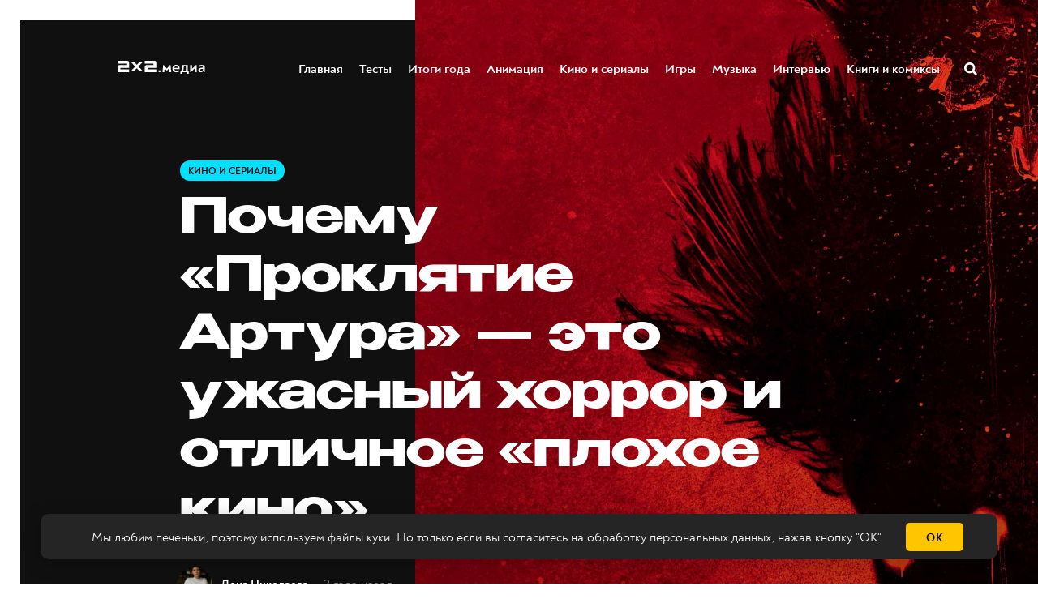

--- FILE ---
content_type: text/html; charset=utf-8
request_url: https://media.2x2tv.ru/kak-smotret-prokliatie-artura/
body_size: 26446
content:
<!DOCTYPE html>
<html lang="ru">
  <head>
        <!-- Yandex.Metrika counter --> <script type="text/javascript" > (function(m,e,t,r,i,k,a){m[i]=m[i]||function(){(m[i].a=m[i].a||[]).push(arguments)}; m[i].l=1*new Date();k=e.createElement(t),a=e.getElementsByTagName(t)[0],k.async=1,k.src=r,a.parentNode.insertBefore(k,a)}) (window, document, "script", "https://mc.yandex.ru/metrika/tag.js", "ym"); ym(5137078, "init", { clickmap:true, trackLinks:true, accurateTrackBounce:true, webvisor:true, trackHash:true }); window.yaCounter=5137078;</script> <noscript><div><img src="https://mc.yandex.ru/watch/5137078" style="position:absolute; left:-9999px;" alt="" /></div></noscript> <!-- /Yandex.Metrika counter -->
        <!-- Matomo Tag Manager -->
        <script>
          var matomoContainer = window.location.hostname === 'dev-media.2x2tv.ru' ? 'container_eu9VYVGJ_dev_a6b50717d47260b09785045b.js' : 'container_eu9VYVGJ.js';
          var _mtm = window._mtm = window._mtm || [];
          _mtm.push({'mtm.startTime': (new Date().getTime()), 'event': 'mtm.Start'});
          (function() {
            var d=document, g=d.createElement('script'), s=d.getElementsByTagName('script')[0];
            g.async=true; g.src='https://matomo.2x2tv.ru:443/js/' + matomoContainer; s.parentNode.insertBefore(g,s);
          })();
        </script>
        <!-- End Matomo Tag Manager -->
        <meta charset="utf-8">
        <meta http-equiv="X-UA-Compatible" content="IE=edge">
                <title>Почему «Проклятие Артура» — это ужасный хоррор и отличное «плохое кино» | Кино и сериалы на 2x2 | 2022</title>
            <meta name="description" content="Дешёвые скримеры, неопытные актёры... и вагон удовольствия от просмотра." />
        <meta name="HandheldFriendly" content="True">
        <meta name="viewport" content="width=device-width, initial-scale=1">
        <meta name="robots" content="index, follow, max-image-preview:large">
        <meta name="theme-color" content="#101010">
        <link rel="stylesheet" type="text/css" href="/assets/css/screen.css?v=b1dfedf8ee">
        <link rel="icon" href="/favicon.ico?v=260923" sizes="any">
<link rel="icon" href="/icon.svg?v=260923" type="image/svg+xml">
<link rel="apple-touch-icon" href="/apple-touch-icon.png?v=260923">
<link rel="manifest" href="/manifest.webmanifest">        <script>window.yaContextCb = window.yaContextCb || []</script>
<script src="https://yandex.ru/ads/system/context.js" async></script>
<script type="text/javascript" src="https://s3.wi-fi.ru/mtt/banners/libs/1.10.0/fullscreen.js"></script>        <meta property="og:locale" content="ru_RU" />
            <meta property="article:section" content="Кино и сериалы" />
        <meta property="article:author" content="Лена Николаева" />
        <meta name="yandex-verification" content="9bb7ebfaff98efb3" />
<meta name="google-site-verification" content="uzJZfQAP4flaWp-JAmROGJ6X33jwFyKWnFaJw7DitXs" />        <link rel="canonical" href="https://media.2x2tv.ru/kak-smotret-prokliatie-artura/" />
    <meta name="referrer" content="no-referrer-when-downgrade" />
    
    <meta property="og:site_name" content="2х2.медиа" />
    <meta property="og:type" content="article" />
    <meta property="og:title" content="Почему «Проклятие Артура» — это ужасный хоррор и отличное «плохое кино»" />
    <meta property="og:description" content="Дешёвые скримеры, неопытные актёры... и вагон удовольствия от просмотра." />
    <meta property="og:url" content="https://media.2x2tv.ru/kak-smotret-prokliatie-artura/" />
    <meta property="og:image" content="https://media.2x2tv.ru/content/images/2022/07/protw1-1.jpg" />
    <meta property="article:published_time" content="2022-07-01T14:21:31.000Z" />
    <meta property="article:modified_time" content="2022-07-01T14:21:31.000Z" />
    <meta property="article:tag" content="Кино и сериалы" />
    
    <meta property="article:publisher" content="https://www.facebook.com/2x2tv" />
    <meta name="twitter:card" content="summary_large_image" />
    <meta name="twitter:title" content="Почему «Проклятие Артура» — это ужасный хоррор и отличное «плохое кино»" />
    <meta name="twitter:description" content="Дешёвые скримеры, неопытные актёры... и вагон удовольствия от просмотра." />
    <meta name="twitter:url" content="https://media.2x2tv.ru/kak-smotret-prokliatie-artura/" />
    <meta name="twitter:image" content="https://media.2x2tv.ru/content/images/2022/07/protw1.jpg" />
    <meta name="twitter:label1" content="Written by" />
    <meta name="twitter:data1" content="Лена Николаева" />
    <meta name="twitter:label2" content="Filed under" />
    <meta name="twitter:data2" content="Кино и сериалы" />
    <meta name="twitter:site" content="@2x2tv_ru" />
    <meta name="twitter:creator" content="@leno4ka_pishet" />
    <meta property="og:image:width" content="1200" />
    <meta property="og:image:height" content="630" />
    
    <meta name="generator" content="Ghost 5.3" />
    <link rel="alternate" type="application/rss+xml" title="2х2.медиа" href="https://media.2x2tv.ru/rss/" />
    
    <script defer src="https://unpkg.com/@tryghost/sodo-search@~1.0.0/umd/sodo-search.min.js" data-sodo-search="https://media.2x2tv.ru/" data-version="1.0.0" data-key="bf6cd16b41b6b8497141beb10f" crossorigin="anonymous"></script>
    <script defer src="/public/cards.min.js?v=b1dfedf8ee"></script>
    <link rel="stylesheet" type="text/css" href="/public/cards.min.css?v=b1dfedf8ee">
    <style>
    .page-error-custom .section-blog-wrap {
        min-height: 100vh;
    }
    
    .gh-head-menu li a[href$="/tag/punk/"] {
		color: #ffc600;
	}
    
    .js-reframe iframe.interact-app-container, .js-reframe iframe[id^="madtest-widget-iframe"], .js-reframe iframe[id^="telegram-post-"] {position: relative!important}
</style>
<style>
    .ghost-flex {
    	display: flex;
        flex-wrap: nowrap;
        margin-bottom: 30px;
        margin-top: -20px;
    }
    
    .ghost-flex > div {
    	flex: 1;
    }
    
    .ghost-flex > div:first-of-type {
		margin-right: 15px;
    }
    
    .ghost-flex > div:last-of-type {
		margin-left: 15px;
    }
    
    @media (max-width: 767px) {
        .ghost-flex {
        	flex-direction: column;
		}
        
        .ghost-flex > div:first-of-type {
			margin-right: 0;
    	}
    
        .ghost-flex > div:last-of-type {
            margin-left: 0;
        }
    }
</style>


<style>
@charset "UTF-8";:root {--animate-duration: 1s;--animate-delay: 1s;--animate-repeat: 1;}.animate__animated {-webkit-animation-duration: 1s;animation-duration: 1s;-webkit-animation-duration: var(--animate-duration);animation-duration: var(--animate-duration);-webkit-animation-fill-mode: both;animation-fill-mode: both;}.animate__animated.animate__infinite {-webkit-animation-iteration-count: infinite;animation-iteration-count: infinite;}.animate__animated.animate__repeat-1 {-webkit-animation-iteration-count: 1;animation-iteration-count: 1;-webkit-animation-iteration-count: var(--animate-repeat);animation-iteration-count: var(--animate-repeat);}.animate__animated.animate__repeat-2 {-webkit-animation-iteration-count: 2;animation-iteration-count: 2;-webkit-animation-iteration-count: calc(var(--animate-repeat)*2);animation-iteration-count: calc(var(--animate-repeat)*2);}.animate__animated.animate__repeat-3 {-webkit-animation-iteration-count: 3;animation-iteration-count: 3;-webkit-animation-iteration-count: calc(var(--animate-repeat)*3);animation-iteration-count: calc(var(--animate-repeat)*3);}.animate__animated.animate__delay-1s {-webkit-animation-delay: 1s;animation-delay: 1s;-webkit-animation-delay: var(--animate-delay);animation-delay: var(--animate-delay);}.animate__animated.animate__delay-2s {-webkit-animation-delay: 2s;animation-delay: 2s;-webkit-animation-delay: calc(var(--animate-delay)*2);animation-delay: calc(var(--animate-delay)*2);}.animate__animated.animate__delay-3s {-webkit-animation-delay: 3s;animation-delay: 3s;-webkit-animation-delay: calc(var(--animate-delay)*3);animation-delay: calc(var(--animate-delay)*3);}.animate__animated.animate__delay-4s {-webkit-animation-delay: 4s;animation-delay: 4s;-webkit-animation-delay: calc(var(--animate-delay)*4);animation-delay: calc(var(--animate-delay)*4);}.animate__animated.animate__delay-5s {-webkit-animation-delay: 5s;animation-delay: 5s;-webkit-animation-delay: calc(var(--animate-delay)*5);animation-delay: calc(var(--animate-delay)*5);}.animate__animated.animate__faster {-webkit-animation-duration: .5s;animation-duration: .5s;-webkit-animation-duration: calc(var(--animate-duration)/2);animation-duration: calc(var(--animate-duration)/2);}.animate__animated.animate__fast {-webkit-animation-duration: .8s;animation-duration: .8s;-webkit-animation-duration: calc(var(--animate-duration)*0.8);animation-duration: calc(var(--animate-duration)*0.8);}.animate__animated.animate__slow {-webkit-animation-duration: 2s;animation-duration: 2s;-webkit-animation-duration: calc(var(--animate-duration)*2);animation-duration: calc(var(--animate-duration)*2);}.animate__animated.animate__slower {-webkit-animation-duration: 3s;animation-duration: 3s;-webkit-animation-duration: calc(var(--animate-duration)*3);animation-duration: calc(var(--animate-duration)*3);}@media (prefers-reduced-motion:reduce),print {.animate__animated {-webkit-animation-duration: 1ms!important;animation-duration: 1ms!important;-webkit-transition-duration: 1ms!important;transition-duration: 1ms!important;-webkit-animation-iteration-count: 1!important;animation-iteration-count: 1!important;}.animate__animated[class*=Out] {opacity: 0;}}@-webkit-keyframes pulse {0% {-webkit-transform: scaleX(1);transform: scaleX(1);}50% {-webkit-transform: scale3d(1.05,1.05,1.05);transform: scale3d(1.05,1.05,1.05);}to {-webkit-transform: scaleX(1);transform: scaleX(1);}}@keyframes pulse {0% {-webkit-transform: scaleX(1);transform: scaleX(1);}50% {-webkit-transform: scale3d(1.05,1.05,1.05);transform: scale3d(1.05,1.05,1.05);}to {-webkit-transform: scaleX(1);transform: scaleX(1);}}.animate__pulse {-webkit-animation-name: pulse;animation-name: pulse;-webkit-animation-timing-function: ease-in-out;animation-timing-function: ease-in-out;}.animate__shakeY {-webkit-animation-name: shakeY;animation-name: shakeY;}@-webkit-keyframes headShake {0% {-webkit-transform: translateX(0);transform: translateX(0);}6.5% {-webkit-transform: translateX(-6px) rotateY(-9deg);transform: translateX(-6px) rotateY(-9deg);}18.5% {-webkit-transform: translateX(5px) rotateY(7deg);transform: translateX(5px) rotateY(7deg);}31.5% {-webkit-transform: translateX(-3px) rotateY(-5deg);transform: translateX(-3px) rotateY(-5deg);}43.5% {-webkit-transform: translateX(2px) rotateY(3deg);transform: translateX(2px) rotateY(3deg);}50% {-webkit-transform: translateX(0);transform: translateX(0);}}@keyframes headShake {0% {-webkit-transform: translateX(0);transform: translateX(0);}6.5% {-webkit-transform: translateX(-6px) rotateY(-9deg);transform: translateX(-6px) rotateY(-9deg);}18.5% {-webkit-transform: translateX(5px) rotateY(7deg);transform: translateX(5px) rotateY(7deg);}31.5% {-webkit-transform: translateX(-3px) rotateY(-5deg);transform: translateX(-3px) rotateY(-5deg);}43.5% {-webkit-transform: translateX(2px) rotateY(3deg);transform: translateX(2px) rotateY(3deg);}50% {-webkit-transform: translateX(0);transform: translateX(0);}}.animate__headShake {-webkit-animation-timing-function: ease-in-out;animation-timing-function: ease-in-out;-webkit-animation-name: headShake;animation-name: headShake;}
</style>
<style>@-webkit-keyframes flash{0%,50%,to{opacity:1}25%,75%{opacity:0}}@keyframes flash{0%,50%,to{opacity:1}25%,75%{opacity:0}}.animate__flash{-webkit-animation-name:flash;animation-name:flash}</style>

<style>
.gh-head-menu li a[href$="/tag/tests/"] {
	display: block;
    will-change: transform;
}
</style>
<style>
.tag-svg {
	z-index: 1;
    }
</style><style>:root {--ghost-accent-color: #15171A;}</style>

  </head>
  <body class="post-template tag-movies tag-hash-full">
        <!--AdFox START-->
<!--mttech-->
<!--Площадка: GPM_2x2tv.ru / media.2x2tv.ru / GPM_2x2tv.ru_Fullscreen+Layer+Extender-->
<!--Категория: <не задана>-->
<!--Тип баннера: D_Billboard-->
<div id="adfox_164214674437048092"></div>

<script>
    window.MTT.fullscreen({
        adfox: {
            ownerId: 277740, //
            params: {
                p1: 'csedj',
                p2: 'gdxc',
            },
        },
    }).run();

    async function code() {
        let promise = new Promise((resolve, reject) => {
            const elem = document.querySelector('.mtt-fullscreen');
            setTimeout(() => resolve((elem.getAttribute('style') !== 'visibility: hidden;') ? 13000 : 1000), 3000)
        });

        let result = await promise;
        function getCookie(name) {
            let matches = document.cookie.match(new RegExp(
                    "(?:^|; )" + name.replace(/([\.$?*|{}\(\)\[\]\\\/\+^])/g, '\\$1') + "=([^;]*)"
            ));

            return matches ? decodeURIComponent(matches[1]) : undefined;
        };

        let timer1 = setInterval(() => {
            if (document.querySelector('.mtt-fullscreen')) {
                let block = document.querySelector('.mtt-fullscreen');

                block.addEventListener('click', event => {
                    if (event.target === document.querySelector('.mtt-fullscreen-skip-btn') || event.target === document.querySelector('.mtt-fullscreen-skip-cross')) {
                        clearInterval(timer);

                        let timeToClick = getCookie('hideModal') ? 1000 : 3000;
                        setTimeout(function() {
                            window.yaContextCb.push(()=>{
                                Ya.adfoxCode.create({
                                    ownerId: 277740,
                                    containerId: 'adfox_164214674437048092',
                                    params: {
                                        p1: 'csekc',
                                        p2: 'gdyl'
                                    }
                                })
                            })
                        }, timeToClick);
                    }
                });

                clearInterval(timer1);
            }
        }, 500);

        let timeToResult = result + (getCookie('hideModal') ? 0 : 2000);

        let timer = setTimeout(function () {
            window.yaContextCb.push(()=>{
                Ya.adfoxCode.create({
                    ownerId: 277740,
                    containerId: 'adfox_164214674437048092',
                    params: {
                        p1: 'csekc',
                        p2: 'gdyl'
                    }
                })
            })
        }, timeToResult);
    }

    code();
</script>    <div class="blog-overlay">
      <div class="section-blog-wrap hash-adult hash-full hash-selection hash-slider">
        <div class="section-blog-content">
          
          <header id="gh-head" class="gh-head ">
    <nav class="gh-head-inner inner gh-container">

        <div class="gh-head-brand">
            <div class="is-logo">
                <a class="gh-head-logo" href="https://media.2x2tv.ru">
                        <img src="https://media.2x2tv.ru/content/images/2023/10/2x2-logo-1-99.svg" alt="2х2.медиа" />
                </a>
            </div>
            <a class="gh-burger" role="button">
                <div class="gh-burger-box">
                    <div class="gh-burger-inner"></div>
                </div>
            </a>
        </div>
        <div class="gh-head-menu">
                <li>
        <a href="https://media.2x2tv.ru/">Главная<span class="blog-nav-dot blog-detail-dot"></span></a>
    </li>
    <li>
        <a href="https://media.2x2tv.ru/tag/tests/">Тесты<span class="blog-nav-dot blog-detail-dot"></span></a>
    </li>
    <li>
        <a href="https://media.2x2tv.ru/tag/itogi-goda/">Итоги года<span class="blog-nav-dot blog-detail-dot"></span></a>
    </li>
    <li>
        <a href="https://media.2x2tv.ru/tag/animation/">Анимация<span class="blog-nav-dot blog-detail-dot"></span></a>
    </li>
    <li>
        <a href="https://media.2x2tv.ru/tag/movies/">Кино и сериалы<span class="blog-nav-dot blog-detail-dot"></span></a>
    </li>
    <li>
        <a href="https://media.2x2tv.ru/tag/games/">Игры<span class="blog-nav-dot blog-detail-dot"></span></a>
    </li>
    <li>
        <a href="https://media.2x2tv.ru/tag/music/">Музыка<span class="blog-nav-dot blog-detail-dot"></span></a>
    </li>
    <li>
        <a href="https://media.2x2tv.ru/tag/interview/">Интервью<span class="blog-nav-dot blog-detail-dot"></span></a>
    </li>
    <li>
        <a href="https://media.2x2tv.ru/tag/books/">Книги и комиксы<span class="blog-nav-dot blog-detail-dot"></span></a>
    </li>

            <li class="search-open"><a href="javascript:void(0)">Поиск</a><svg role="img" viewBox="0 0 24 24" xmlns="http://www.w3.org/2000/svg"><path d="M18.420346,15.5800244 L24,21.1596784 L21.1596784,24 L15.5800244,18.420346 C13.9925104,19.4717887 12.088789,20.0841064 10.0420532,20.0841064 C4.49598037,20.0841064 0,15.5881261 0,10.0420532 C0,4.49598037 4.49598037,0 10.0420532,0 C15.5881261,0 20.0841064,4.49598037 20.0841064,10.0420532 C20.0841064,12.088789 19.4717887,13.9925104 18.420346,15.5800244 Z M10.0420532,16.0672851 C13.3696969,16.0672851 16.0672851,13.3696969 16.0672851,10.0420532 C16.0672851,6.71440951 13.3696969,4.01682129 10.0420532,4.01682129 C6.71440951,4.01682129 4.01682129,6.71440951 4.01682129,10.0420532 C4.01682129,13.3696969 6.71440951,16.0672851 10.0420532,16.0672851 Z"/></svg></li>        </div>
        <div class="gh-head-actions">
            <div class="gh-social">
                <ul class="socials">
    <li class="socials__item">
        <a href="https://vk.com/2x2tv" title="Вконтакте" target="_blank" rel="nofollow">
            <img src="/assets/images/share/vk.svg?v=b1dfedf8ee" alt="Вконтакте">
        </a>
    </li>
    <li class="socials__item">
        <a href="https://ok.ru/2x2tv" title="Одноклассники" target="_blank" rel="nofollow">
            <img src="/assets/images/share/odnoklassniki.svg?v=b1dfedf8ee" alt="Одноклассники">
        </a>
    </li>
    <li class="socials__item">
        <a href="https://t.me/telekanal2x2" title="Телеканал 2х2" target="_blank" rel="nofollow">
            <img src="/assets/images/share/telegram.svg?v=b1dfedf8ee" alt="Telegram">
        </a>
    </li>
    <li class="socials__item">
        <a href="https://t.me/media2x2" title="2x2.медиа" target="_blank" rel="nofollow">
            <img src="/assets/images/share/telegram.svg?v=b1dfedf8ee" alt="Telegram">
        </a>
    </li>
    <li class="socials__item hidden">
        <a href="https://discord.com/invite/4Tp3QbG" title="Discord" target="_blank" rel="nofollow">
            <img src="/assets/images/share/discord.svg?v=b1dfedf8ee" alt="Discord">
        </a>
    </li>
    <li class="socials__item hidden">
        <a href="https://rutube.ru/feeds/2x2/" title="Rutube" target="_blank" rel="nofollow">
            <img src="/assets/images/share/rutube.svg?v=b1dfedf8ee" alt="Rutube">
        </a>
    </li>
    <li class="socials__item hidden">
        <a href="https://2x2tv.ru/~ufTOf" title="Телеканал 2х2" target="_blank" rel="nofollow">
            <img src="/assets/images/share/dzen.svg?v=b1dfedf8ee" alt="Телеканал 2х2">
        </a>
    </li>
    <li class="socials__item hidden">
        <a href="https://2x2tv.ru/~F2J7b" title="2х2.медиа" target="_blank" rel="nofollow">
            <img src="/assets/images/share/dzen.svg?v=b1dfedf8ee" alt="2х2.медиа">
        </a>
    </li>
    <li class="socials__item hidden">
        <a href="https://yappy.media/profile/041e8a660ba54c2e96098bae6395e1ff" title="Телеканал 2х2" target="_blank" rel="nofollow">
            <img src="/assets/images/share/yappy.svg?v=b1dfedf8ee" alt="Телеканал 2х2">
        </a>
    </li>
    <li class="socials__item hidden">
        <a href="https://yappy.media/profile/2beaaa9c7af44723986253f174a16f93" title="Новости" target="_blank" rel="nofollow">
            <img src="/assets/images/share/yappy.svg?v=b1dfedf8ee" alt="Новости">
        </a>
    </li>
</ul>            </div>
        </div>
    </nav>
</header>

<script>
    const burger = document.querySelector('.gh-burger'),
            bodyEl = document.querySelector('body');

    burger && burger.addEventListener('click', function () {
        bodyEl.classList.toggle('gh-head-open');
    });
</script>
          <article class="section-post movies-post current-post" data-url=/kak-smotret-prokliatie-artura/ data-title="Почему «Проклятие Артура» — это ужасный хоррор и отличное «плохое кино» | Кино и сериалы на 2x2 | 2022">
	<div class="section-post-title">
        <div class="post-title-image blog-image">
            <img src="/assets/images/age.svg?v=b1dfedf8ee" class="age-icon" alt="18+">
            <img class="resize-image" decoding="async" loading="lazy"
                 title="Дешёвые скримеры, неопытные актёры... и вагон удовольствия от просмотра. - 2х2,  01.07.2022" alt="Почему «Проклятие Артура» — это ужасный хоррор и отличное «плохое кино»"
                 srcset="/content/images/size/h550/2022/07/proklor.jpg 640w, /content/images/size/w1440h1080/2022/07/proklor.jpg 1280w, /content/images/size/w1440h1440/2022/07/proklor.jpg 1920w"
                 src="/content/images/size/w1440h1440/2022/07/proklor.jpg"/>
        </div>
		<div class="post-title-wrap blog-flex">
			<div class="post-title-content">
				<div class="blog-tags-wrap">
					<a class="blog-tags blog-tag blog-detail-bg label movies" href="/tag/movies/">Кино и сериалы</a>
				</div>
				<h1>Почему «Проклятие Артура» — это ужасный хоррор и отличное «плохое кино»</h1>
				<div class="blog-meta blog-flex">
					<a href="/author/nikolaeva/" class="blog-profile-image" style="background-image: url(/content/images/size/w100h100/2020/11/87526979_1422991987879782_2304543201786068992_o.jpg)"></a>
					<div class="meta-author-wrap">
                                    <a href="/author/nikolaeva/">Лена Николаева</a>
						<time datetime="2022-07-01">— 3 года назад</time>
					</div>
				</div>
                <ul class="post-sharing">
    <li class="post-sharing__item">
        <a href="https://vk.com/share.php?url=https://media.2x2tv.ru/kak-smotret-prokliatie-artura/&title=%D0%9F%D0%BE%D1%87%D0%B5%D0%BC%D1%83%20%C2%AB%D0%9F%D1%80%D0%BE%D0%BA%D0%BB%D1%8F%D1%82%D0%B8%D0%B5%20%D0%90%D1%80%D1%82%D1%83%D1%80%D0%B0%C2%BB%20%E2%80%94%20%D1%8D%D1%82%D0%BE%20%D1%83%D0%B6%D0%B0%D1%81%D0%BD%D1%8B%D0%B9%20%D1%85%D0%BE%D1%80%D1%80%D0%BE%D1%80%20%D0%B8%20%D0%BE%D1%82%D0%BB%D0%B8%D1%87%D0%BD%D0%BE%D0%B5%20%C2%AB%D0%BF%D0%BB%D0%BE%D1%85%D0%BE%D0%B5%20%D0%BA%D0%B8%D0%BD%D0%BE%C2%BB" rel="nofollow"
        onclick="window.open(this.href, 'vkontakte-share','width=580,height=296');return false;">
            <img src="/assets/images/share/vk.svg?v=b1dfedf8ee" alt="Вконтакте">
        </a>
    </li>
    <li class="post-sharing__item">
        <a href="https://t.me/share/url?url=https://media.2x2tv.ru/kak-smotret-prokliatie-artura/&text=%D0%9F%D0%BE%D1%87%D0%B5%D0%BC%D1%83%20%C2%AB%D0%9F%D1%80%D0%BE%D0%BA%D0%BB%D1%8F%D1%82%D0%B8%D0%B5%20%D0%90%D1%80%D1%82%D1%83%D1%80%D0%B0%C2%BB%20%E2%80%94%20%D1%8D%D1%82%D0%BE%20%D1%83%D0%B6%D0%B0%D1%81%D0%BD%D1%8B%D0%B9%20%D1%85%D0%BE%D1%80%D1%80%D0%BE%D1%80%20%D0%B8%20%D0%BE%D1%82%D0%BB%D0%B8%D1%87%D0%BD%D0%BE%D0%B5%20%C2%AB%D0%BF%D0%BB%D0%BE%D1%85%D0%BE%D0%B5%20%D0%BA%D0%B8%D0%BD%D0%BE%C2%BB" rel="nofollow"
        onclick="window.open(this.href, 'telegram-share','width=600,height=450');return false;">
            <img src="/assets/images/share/telegram.svg?v=b1dfedf8ee" alt="Telegram">
        </a>
    </li>
    <li class="post-sharing__item">
        <a href="https://connect.ok.ru/offer?url=https://media.2x2tv.ru/kak-smotret-prokliatie-artura/&title=%D0%9F%D0%BE%D1%87%D0%B5%D0%BC%D1%83%20%C2%AB%D0%9F%D1%80%D0%BE%D0%BA%D0%BB%D1%8F%D1%82%D0%B8%D0%B5%20%D0%90%D1%80%D1%82%D1%83%D1%80%D0%B0%C2%BB%20%E2%80%94%20%D1%8D%D1%82%D0%BE%20%D1%83%D0%B6%D0%B0%D1%81%D0%BD%D1%8B%D0%B9%20%D1%85%D0%BE%D1%80%D1%80%D0%BE%D1%80%20%D0%B8%20%D0%BE%D1%82%D0%BB%D0%B8%D1%87%D0%BD%D0%BE%D0%B5%20%C2%AB%D0%BF%D0%BB%D0%BE%D1%85%D0%BE%D0%B5%20%D0%BA%D0%B8%D0%BD%D0%BE%C2%BB" rel="nofollow"
        onclick="window.open(this.href, 'odnoklassnik-share','width=580,height=296');return false;">
            <img src="/assets/images/share/odnoklassniki.svg?v=b1dfedf8ee" alt="Одноклассники">
        </a>
    </li>
</ul>			</div>
		</div>
	</div>
	<div class="section-post-content blog-detail-post blog-detail-hover">
		<div class="post-wrapper-js" data-reading="3">
            <p>Начнём c противоречивой идеи — вам вовсе необязательно с ней соглашаться. Не все фильмы должны быть хорошими. Некоторые (намеренно или не очень) снимаются для того, чтобы вечером четверга ты взял друзей, пошёл в кинотеатр и хохотал над тем, как это плохо. Настолько плохо, что становится хорошо. Таким оказалось «Проклятие Артура» (Arthur, malédiction) — хоррор-продолжение трилогии про минипутов. Лена Николаева феерично проспала пресс-показ 27 июня, но в официальный день премьеры, 30 июня, доползла до кинотеатра. И теперь она хочет, чтобы редакция и читатели 2х2.медиа обязательно сходили на этот фильм. Несмотря на рейтинг 3,6 из 10 на IMDB.</p><figure class="kg-card kg-embed-card"><iframe width="200" height="113" src="https://www.youtube.com/embed/eacVLcORHHk?start=1&feature=oembed" frameborder="0" allow="accelerometer; autoplay; clipboard-write; encrypted-media; gyroscope; picture-in-picture" allowfullscreen title="Проклятие Артура - трейлер"></iframe></figure><p>Сперва давайте разберёмся, вяжется ли этот фильм со вселенной «Артура и минипутов». Короткий ответ: практически нет. Что здесь осталось от оригинальной трилогии? Главный герой Алекс с детства собирает мерч, связанный с «Артуром». На день рождения друзья везут его на место съёмок — там и начинается мясорубка. А под конец появляются люди, подозрительно похожие на героев «Артура». Собственно, в этом и есть синопсис «Проклятия Артура». </p><figure class="kg-card kg-bookmark-card"><a class="kg-bookmark-container" href="https://media.2x2tv.ru/artur-i-miniputy/"><div class="kg-bookmark-content"><div class="kg-bookmark-title">Дэвид Боуи, хлопья и детские книги. Вспоминаем вселенную «Артура и минипутов»</div><div class="kg-bookmark-description">Разбираем странный и хаотичный мир Люка Бессона.</div><div class="kg-bookmark-metadata"><img class="kg-bookmark-icon" src="https://media.2x2tv.ru/apple-touch-icon.png"><span class="kg-bookmark-author">2х2.медиа</span><span class="kg-bookmark-publisher">Лена Николаева</span></div></div><div class="kg-bookmark-thumbnail"><img src="https://media.2x2tv.ru/content/images/2022/06/arfb-1.jpg"></div></a></figure><p>Связь с франшизой здесь нужна только для того, чтобы отправить героев в заброшенный дом. И, вероятно, чтобы заманить в кинотеатры фанатов, которые в детстве зачитывались серией. Я не знаю, чего именно хотел Бартелеми Гроссманн, снявший этот фильм. И уж тем более не понимаю, в каком состоянии Люк Бессон писал сценарий. Но получилось образцовое плохое кино, которое:</p><ul><li>совершенно невозможно ругать в рамках изначально заявленного жанра; </li><li>нельзя смотреть одному (иначе вы придёте к первому пункту и будете ругать его за очевидные вещи).</li></ul><figure class="kg-card kg-image-card kg-width-wide"><img src="https://media.2x2tv.ru/content/images/2022/07/pro.jpg" class="kg-image" alt loading="lazy" width="1600" height="1029" srcset="https://media.2x2tv.ru/content/images/size/w600/2022/07/pro.jpg 600w, https://media.2x2tv.ru/content/images/size/w1000/2022/07/pro.jpg 1000w, https://media.2x2tv.ru/content/images/2022/07/pro.jpg 1600w" sizes="(min-width: 1200px) 1200px"></figure><p>Итак, почему «Проклятие Артура» не нужно пытаться сравнивать с работами Джордана Пила, Алекса Гарленда или Ари Астера? Потому что Люк Бессон и Бартелеми Гроссманн даже не пытались сделать крутой хоррор со сложной темой, окутанной метафорами! Я уверена, что пару лет назад эти ребята пересмотрели слэшеры 80-х и 90-х и решили: «Ого, а что если мы сделаем такое, но с "Артуром"?» </p><p>Во время просмотра вы столкнётесь с дешёвыми скримерами, актёрами, которые не всегда справляются с эмоциональным накалом сцены и выглядят как брёвна. И всё это может оказаться лучшим кинотеатральным опытом в вашей жизни, если придерживаться идеи: вы пришли на очень плохой хоррор, который из-за огромного количества косяков становится великолепной кэмповой комедией. Что от вас требуется:</p><ul><li>берите на сеанс друзей, которые постоянно что-то комментируют;</li><li>дайте себе десять минут, чтобы привыкнуть к уровню кринжа;</li><li>расслабьтесь и не стесняйтесь громко смеяться.</li></ul><p><strong>Опционально:</strong> возьмите с собой бинго-табличку по подростковым слэшерам.</p><figure class="kg-card kg-image-card kg-width-wide"><img src="https://media.2x2tv.ru/content/images/2022/07/pro1.jpg" class="kg-image" alt loading="lazy" width="1600" height="1029" srcset="https://media.2x2tv.ru/content/images/size/w600/2022/07/pro1.jpg 600w, https://media.2x2tv.ru/content/images/size/w1000/2022/07/pro1.jpg 1000w, https://media.2x2tv.ru/content/images/2022/07/pro1.jpg 1600w" sizes="(min-width: 1200px) 1200px"></figure><p>Несколько лет назад я ходила в кинотеатр «Октябрь», чтобы в компании друзей посмотреть «Комнату» Томми Вайсо. Я кидала в экран ложки, здоровалась и прощалась с Джонни, а в процессе ловила детскую радость от того, что люди вокруг меня делают то же самое. В октябре 2021 года мне <a href="https://media.2x2tv.ru/greg-sestero-interview/">удалось поболтать</a> с Грегом Сестеро (играл Марка в «Комнате») и спросить его: «А как вообще определить — кино намеренно плохое, или так случайно получилось?» На что он ответил:</p><blockquote> Нельзя сделать фильм плохим специально. Когда ты снимаешь кино, ты действительно вкладываешь туда душу и сердце</blockquote><p>И в «Проклятии Артура» ты чувствуешь: кажется, вся команда хотела сделать что-то классное. Просто на руках был ужасный сценарий, неопытные актёры и странный сеттинг «Артура и минипутов». Поэтому получилось плохо, но из-за этого даже хорошо!</p>
        </div>

            <section id="author" class="author-wrap author section  with-avatar">
        <div class="avatar">
                <a href="/author/nikolaeva/" class="translate-effect thumb"><span class="fullimage cover" style="background-image: url( /content/images/size/w160h160/2020/11/87526979_1422991987879782_2304543201786068992_o.jpg );"></span></a>
        </div>
        <div class="info">
            <div class="name__wrapper">
                <div class="title author-name gradient-effect" data-nosnippet><a href="/author/nikolaeva/">Лена Николаева</a></div>
                    <p data-nosnippet>Пишу новости, пересматриваю «Баффи» и цитирую вайны</p>
            </div>
        </div>
    </section>
                <div class="more">
            <div class="more__title" data-nosnippet>Читайте ещё</div>
            <div class="tabs">
                <div class="tabs__buttons js-tabs-buttons">
                    <div class="tabs__button active" data-nosnippet>Рекомендуем</div>
                    <div class="tabs__button" data-nosnippet>Популярное</div>
                </div>

                <div class="tabs__containers js-tabs-containers">
                    <div class="tabs__container active">
                        <div class="quotiq">
                            <script data-qtq-id="pWTEkavMOPbO" data-qtq-partner="2x2" src="https://quotiq.ru/widgets/widget.2x2.js" async ></script>
                        </div>
                    </div>
                    <div class="tabs__container">
                        <div class="more-block">
                            <ul class="more-block__list">
                                    <li class="more-block__item" data-id="690cba1428f65f0260bca4a5" data-time="2 часа назад">
                                        <a href="/kolya-andreev-top-5/" class="more-block__img-wrapper"><div class="more-block__pic lazyload" data-src="/content/images/size/w360h360/2025/11/kkl.jpg"></div></a>
                                        <div class="more-block__wrapper">
                                            <div class="more-block__links">
                                                    <div class="more-block__tags label books" data-nosnippet>
                                                        <a href="/tag/books/">Книги и комиксы</a>
                                                    </div>
                                            </div>
                                            <div class="more-block__title" data-nosnippet>
                                                <a href="/kolya-andreev-top-5/">Что вдохновляет писателя Колю Андреева: от фильма Йоргоса Лантимоса до Radiohead</a>
                                            </div>
                                                <div class="more-block__author" data-nosnippet>
                                                        <a href="/author/riedaktsiia/"><div style="background-image: url(/content/images/size/w60h60/2023/10/252.jpg)" class="more-block__author-img"></div></a>
                                                    <a href="/author/riedaktsiia/">Редакция</a>
                                                </div>
                                        </div>
                                    </li>
                                    <li class="more-block__item" data-id="691342b128f65f0260bcb13d" data-time="день назад">
                                        <a href="/test-now-you-see-me/" class="more-block__img-wrapper"><div class="more-block__pic lazyload" data-src="/content/images/size/w360h360/2025/11/------------44-4.jpg"></div></a>
                                        <div class="more-block__wrapper">
                                            <div class="more-block__links">
                                                    <div class="more-block__tags label tests" data-nosnippet>
                                                        <a href="/tag/tests/">Тесты</a>
                                                    </div>
                                            </div>
                                            <div class="more-block__title" data-nosnippet>
                                                <a href="/test-now-you-see-me/">Тест. Был ли такой трюк в фильмах «Иллюзия обмана»?</a>
                                            </div>
                                                <div class="more-block__author" data-nosnippet>
                                                        <a href="/author/maksim/"><div style="background-image: url(/content/images/size/w60h60/2024/03/photo_2023-06-14_13-54-18.jpg)" class="more-block__author-img"></div></a>
                                                    <a href="/author/maksim/">Максим Клейн</a>
                                                </div>
                                        </div>
                                    </li>
                                    <li class="more-block__item" data-id="6914771d28f65f0260bcb39f" data-time="день назад">
                                        <a href="/the-running-man-pressa/" class="more-block__img-wrapper"><div class="more-block__pic lazyload" data-src="/content/images/size/w360h360/2025/11/runningdudecoveeer.jpg"></div></a>
                                        <div class="more-block__wrapper">
                                            <div class="more-block__links">
                                                    <div class="more-block__tags label movies" data-nosnippet>
                                                        <a href="/tag/movies/">Кино и сериалы</a>
                                                    </div>
                                            </div>
                                            <div class="more-block__title" data-nosnippet>
                                                <a href="/the-running-man-pressa/">«Бегущий человек» — отзывы о фильме от западной прессы</a>
                                            </div>
                                                <div class="more-block__author" data-nosnippet>
                                                        <a href="/author/siemion/"><div style="background-image: url(/content/images/size/w60h60/2022/12/---------9.jpg)" class="more-block__author-img"></div></a>
                                                    <a href="/author/siemion/">Семён Трясин</a>
                                                </div>
                                        </div>
                                    </li>
                                    <li class="more-block__item" data-id="6912fa9728f65f0260bcac84" data-time="2 дня назад">
                                        <a href="/how-to-watch-the-predator-movies/" class="more-block__img-wrapper"><div class="more-block__pic lazyload" data-src="/content/images/size/w360h360/2025/11/-------4.jpg"></div></a>
                                        <div class="more-block__wrapper">
                                            <div class="more-block__links">
                                                    <div class="more-block__tags label movies" data-nosnippet>
                                                        <a href="/tag/movies/">Кино и сериалы</a>
                                                    </div>
                                            </div>
                                            <div class="more-block__title" data-nosnippet>
                                                <a href="/how-to-watch-the-predator-movies/">Как смотреть франшизу «Хищник»: от фильма со Шварценеггером до «Планеты смерти»</a>
                                            </div>
                                                <div class="more-block__author" data-nosnippet>
                                                        <a href="/author/alex_macleod/"><div style="background-image: url(/content/images/size/w60h60/2021/11/wmfqVfBpn8o.jpg)" class="more-block__author-img"></div></a>
                                                    <a href="/author/alex_macleod/">Алексей Ионов</a>
                                                </div>
                                        </div>
                                    </li>
                                    <li class="more-block__item" data-id="690dfe6b28f65f0260bca70d" data-time="6 дней назад">
                                        <a href="/volshiebnyi-uchastok-2/" class="more-block__img-wrapper"><div class="more-block__pic lazyload" data-src="/content/images/size/w360h360/2025/11/----1.jpg"></div></a>
                                        <div class="more-block__wrapper">
                                            <div class="more-block__links">
                                                    <div class="more-block__tags label movies" data-nosnippet>
                                                        <a href="/tag/movies/">Кино и сериалы</a>
                                                    </div>
                                            </div>
                                            <div class="more-block__title" data-nosnippet>
                                                <a href="/volshiebnyi-uchastok-2/">«Волшебный участок 2»: достойное продолжение сериала о сказочных тварях и местах их обитания</a>
                                            </div>
                                                <div class="more-block__author" data-nosnippet>
                                                        <a href="/author/evgeny_bel/"><div style="background-image: url(/content/images/size/w60h60/2024/03/IMG_8319.jpeg)" class="more-block__author-img"></div></a>
                                                    <a href="/author/evgeny_bel/">Евгений Белоусов</a>
                                                </div>
                                        </div>
                                    </li>
                                    <li class="more-block__item" data-id="690b11fd28f65f0260bc9c8f" data-time="7 дней назад">
                                        <a href="/nouvelle-vague-review/" class="more-block__img-wrapper"><div class="more-block__pic lazyload" data-src="/content/images/size/w360h360/2025/11/-------.jpg"></div></a>
                                        <div class="more-block__wrapper">
                                            <div class="more-block__links">
                                                    <div class="more-block__tags label movies" data-nosnippet>
                                                        <a href="/tag/movies/">Кино и сериалы</a>
                                                    </div>
                                            </div>
                                            <div class="more-block__title" data-nosnippet>
                                                <a href="/nouvelle-vague-review/">«Новая волна» Ричарда Линклейтера: почему всем стоит увидеть, как Годар снимал свой первый фильм</a>
                                            </div>
                                                <div class="more-block__author" data-nosnippet>
                                                        <a href="/author/arinapyrina/"><div style="background-image: url(/content/images/size/w60h60/2025/05/photo_5285278916874990115_y.jpg)" class="more-block__author-img"></div></a>
                                                    <a href="/author/arinapyrina/">Арина Пырина</a>
                                                </div>
                                        </div>
                                    </li>
                                    <li class="more-block__item" data-id="690b54cc28f65f0260bc9dad" data-time="8 дней назад">
                                        <a href="/pressa-predator-badlands/" class="more-block__img-wrapper"><div class="more-block__pic lazyload" data-src="/content/images/size/w360h360/2025/11/predbaldanscoveeeer.jpg"></div></a>
                                        <div class="more-block__wrapper">
                                            <div class="more-block__links">
                                                    <div class="more-block__tags label movies" data-nosnippet>
                                                        <a href="/tag/movies/">Кино и сериалы</a>
                                                    </div>
                                            </div>
                                            <div class="more-block__title" data-nosnippet>
                                                <a href="/pressa-predator-badlands/">«Хищник: Планета смерти» — отзывы о фильме от западной прессы</a>
                                            </div>
                                                <div class="more-block__author" data-nosnippet>
                                                        <a href="/author/siemion/"><div style="background-image: url(/content/images/size/w60h60/2022/12/---------9.jpg)" class="more-block__author-img"></div></a>
                                                    <a href="/author/siemion/">Семён Трясин</a>
                                                </div>
                                        </div>
                                    </li>
                                    <li class="more-block__item" data-id="69037d9a72969d322b24bc9f" data-time="8 дней назад">
                                        <a href="/golosovoi-pomoschnik-review/" class="more-block__img-wrapper"><div class="more-block__pic lazyload" data-src="/content/images/size/w360h360/2025/10/01_21_53_22.Still027.jpeg"></div></a>
                                        <div class="more-block__wrapper">
                                            <div class="more-block__links">
                                                    <div class="more-block__tags label movies" data-nosnippet>
                                                        <a href="/tag/movies/">Кино и сериалы</a>
                                                    </div>
                                            </div>
                                            <div class="more-block__title" data-nosnippet>
                                                <a href="/golosovoi-pomoschnik-review/">«Голосовой помощник»: триллер, в котором умная колонка хочет сыграть с тобой в одну игру</a>
                                            </div>
                                                <div class="more-block__author" data-nosnippet>
                                                        <a href="/author/riedaktsiia/"><div style="background-image: url(/content/images/size/w60h60/2023/10/252.jpg)" class="more-block__author-img"></div></a>
                                                    <a href="/author/riedaktsiia/">Редакция</a>
                                                </div>
                                        </div>
                                    </li>
                                    <li class="more-block__item" data-id="68fb8d9772969d322b24a6ab" data-time="8 дней назад">
                                        <a href="/petya-skvorcov-interview/" class="more-block__img-wrapper"><div class="more-block__pic lazyload" data-src="/content/images/size/w360h360/2025/10/----4-5.jpg"></div></a>
                                        <div class="more-block__wrapper">
                                            <div class="more-block__links">
                                                    <div class="more-block__tags label interview" data-nosnippet>
                                                        <a href="/tag/interview/">Интервью</a>
                                                    </div>
                                            </div>
                                            <div class="more-block__title" data-nosnippet>
                                                <a href="/petya-skvorcov-interview/">Петя Скворцов — о сериале «Нам покер», кризисе в профессии и перерождении панка</a>
                                            </div>
                                                <div class="more-block__author" data-nosnippet>
                                                        <a href="/author/alina/"><div style="background-image: url(/content/images/size/w60h60/2025/07/tempImageMWy4tA.gif)" class="more-block__author-img"></div></a>
                                                    <a href="/author/alina/">Алина Кувшинникова</a>
                                                </div>
                                        </div>
                                    </li>
                                    <li class="more-block__item" data-id="6905d38e72969d322b24c1c2" data-time="12 дней назад">
                                        <a href="/the-witcher-4-season-review/" class="more-block__img-wrapper"><div class="more-block__pic lazyload" data-src="/content/images/size/w360h360/2025/11/c2859b8b-552e-45dc-9859-631d00413b26.jpg"></div></a>
                                        <div class="more-block__wrapper">
                                            <div class="more-block__links">
                                                    <div class="more-block__tags label movies" data-nosnippet>
                                                        <a href="/tag/movies/">Кино и сериалы</a>
                                                    </div>
                                            </div>
                                            <div class="more-block__title" data-nosnippet>
                                                <a href="/the-witcher-4-season-review/">«Ведьмак», 4 сезон — Генри Кавилл с лицом Лиама Хемсворта. Стоит ли смотреть</a>
                                            </div>
                                                <div class="more-block__author" data-nosnippet>
                                                        <a href="/author/varkov/"><div style="background-image: url(/content/images/size/w60h60/2025/03/IMG_4273.PNG)" class="more-block__author-img"></div></a>
                                                    <a href="/author/varkov/">Варков</a>
                                                </div>
                                        </div>
                                    </li>
                            </ul>
                        </div>
                    </div>
                </div>
            </div>
</div>	</div>
</article>
        <ul id="infinity" style="display: none">
                <li data-id="62befd5085a9797112f6a29a" data-time="3 года назад"></li>
                <li data-id="62bb75c985a9797112f69a90" data-time="3 года назад"></li>
                <li data-id="62bed6d785a9797112f6a073" data-time="3 года назад"></li>
                <li data-id="62bec76c85a9797112f6a00c" data-time="3 года назад"></li>
                <li data-id="62bd929e85a9797112f69eaa" data-time="3 года назад"></li>
                <li data-id="62bb2cab85a9797112f69a58" data-time="3 года назад"></li>
                <li data-id="62bdbc4385a9797112f69f70" data-time="3 года назад"></li>
                <li data-id="62bc692d85a9797112f69bbd" data-time="3 года назад"></li>
                <li data-id="62bc55e585a9797112f69b4d" data-time="3 года назад"></li>
                <li data-id="62bc301185a9797112f69af4" data-time="3 года назад"></li>
        </ul>
        <ul id="infinity-current" style="display: none">
                <li data-id="62bb75c985a9797112f69a90" data-time="3 года назад"></li>
                <li data-id="62bb2cab85a9797112f69a58" data-time="3 года назад"></li>
                <li data-id="62bc692d85a9797112f69bbd" data-time="3 года назад"></li>
                <li data-id="62bb060c85a9797112f697f6" data-time="3 года назад"></li>
                <li data-id="62aafea7d5223e026a6efabe" data-time="3 года назад"></li>
                <li data-id="62bafbf385a9797112f697d8" data-time="3 года назад"></li>
                <li data-id="62b972d285a9797112f69533" data-time="3 года назад"></li>
                <li data-id="62b9696f85a9797112f694ec" data-time="3 года назад"></li>
                <li data-id="62b1e5cf85a9797112f68d58" data-time="3 года назад"></li>
                <li data-id="62b58a1f85a9797112f69409" data-time="3 года назад"></li>
        </ul>
<template id="post_template">
    <article class="section-post once">
        <div class="section-post-title">
            <div class="post-title-image blog-image"></div>
            <div class="post-title-wrap blog-flex">
                <div class="post-title-content">
                    <div class="blog-tags-wrap"></div>
                    <h1></h1>
                    <div class="blog-meta blog-flex">
                        <div class="meta-author-wrap"></div>
                    </div>
                    <ul class="post-sharing">
                        <li class="post-sharing__item">
                            <a href="https://vk.com/share.php?url=https://media.2x2tv.ru/kak-smotret-prokliatie-artura/&title=%D0%9F%D0%BE%D1%87%D0%B5%D0%BC%D1%83%20%C2%AB%D0%9F%D1%80%D0%BE%D0%BA%D0%BB%D1%8F%D1%82%D0%B8%D0%B5%20%D0%90%D1%80%D1%82%D1%83%D1%80%D0%B0%C2%BB%20%E2%80%94%20%D1%8D%D1%82%D0%BE%20%D1%83%D0%B6%D0%B0%D1%81%D0%BD%D1%8B%D0%B9%20%D1%85%D0%BE%D1%80%D1%80%D0%BE%D1%80%20%D0%B8%20%D0%BE%D1%82%D0%BB%D0%B8%D1%87%D0%BD%D0%BE%D0%B5%20%C2%AB%D0%BF%D0%BB%D0%BE%D1%85%D0%BE%D0%B5%20%D0%BA%D0%B8%D0%BD%D0%BE%C2%BB" class="vk" rel="nofollow"
                            onclick="window.open(this.href, 'vkontakte-share','width=580,height=296');return false;">
                            <img src="/assets/images/share/vk.svg?v=b1dfedf8ee" alt="Вконтакте">
                            </a>
                        </li>
                        <li class="post-sharing__item">
                            <a href="https://t.me/share/url?url=https://media.2x2tv.ru/kak-smotret-prokliatie-artura/&text=%D0%9F%D0%BE%D1%87%D0%B5%D0%BC%D1%83%20%C2%AB%D0%9F%D1%80%D0%BE%D0%BA%D0%BB%D1%8F%D1%82%D0%B8%D0%B5%20%D0%90%D1%80%D1%82%D1%83%D1%80%D0%B0%C2%BB%20%E2%80%94%20%D1%8D%D1%82%D0%BE%20%D1%83%D0%B6%D0%B0%D1%81%D0%BD%D1%8B%D0%B9%20%D1%85%D0%BE%D1%80%D1%80%D0%BE%D1%80%20%D0%B8%20%D0%BE%D1%82%D0%BB%D0%B8%D1%87%D0%BD%D0%BE%D0%B5%20%C2%AB%D0%BF%D0%BB%D0%BE%D1%85%D0%BE%D0%B5%20%D0%BA%D0%B8%D0%BD%D0%BE%C2%BB" class="tg" rel="nofollow"
                            onclick="window.open(this.href, 'telegram-share','width=600,height=450');return false;">
                            <img src="/assets/images/share/telegram.svg?v=b1dfedf8ee" alt="Telegram">
                            </a>
                        </li>
                        <li class="post-sharing__item">
                            <a href="https://connect.ok.ru/offer?url=https://media.2x2tv.ru/kak-smotret-prokliatie-artura/&title=%D0%9F%D0%BE%D1%87%D0%B5%D0%BC%D1%83%20%C2%AB%D0%9F%D1%80%D0%BE%D0%BA%D0%BB%D1%8F%D1%82%D0%B8%D0%B5%20%D0%90%D1%80%D1%82%D1%83%D1%80%D0%B0%C2%BB%20%E2%80%94%20%D1%8D%D1%82%D0%BE%20%D1%83%D0%B6%D0%B0%D1%81%D0%BD%D1%8B%D0%B9%20%D1%85%D0%BE%D1%80%D1%80%D0%BE%D1%80%20%D0%B8%20%D0%BE%D1%82%D0%BB%D0%B8%D1%87%D0%BD%D0%BE%D0%B5%20%C2%AB%D0%BF%D0%BB%D0%BE%D1%85%D0%BE%D0%B5%20%D0%BA%D0%B8%D0%BD%D0%BE%C2%BB" class="ok" rel="nofollow"
                            onclick="window.open(this.href, 'odnoklassnik-share','width=580,height=296');return false;">
                            <img src="/assets/images/share/odnoklassniki.svg?v=b1dfedf8ee" alt="Одноклассники">
                            </a>
                        </li>
                    </ul>
                </div>
            </div>
        </div>

        <div class="section-post-content blog-detail-post blog-detail-hover">
            <div class="post-wrapper-js"></div>
            <section id="author" class="author-wrap author section with-avatar">
                <div class="info">
                    <div class="name__wrapper">
                        <div class="title author-name gradient-effect"><a href></a></div>
                        <p></p>
                    </div>
                </div>
            </section>
        </div>
    </article>
</template><script>
    document.addEventListener("DOMContentLoaded", () => {
        _paq.push(['trackEvent', 'article', 'view', document.title]);
    });
    let readingTime = 0;
    const lengthReading = Number(document.querySelector('.post-wrapper-js').getAttribute('data-reading')) * 60;
    const updateTime = () => {
        if (readingTime < lengthReading) {
            readingTime += 1;
        } else {
            clearInterval(timer);
            _paq.push(['trackEvent', 'article', 'read', document.title]);
        }
    }
    var timer = setInterval(updateTime, 1000);
</script>
        </div>
        <div class="cookies hide">
    <div class="cookies__wrap">
        <div class="cookies__text"></div>
        <div class="cookies__button">ОК</div>
    </div>
</div>
<div class="adult hide">
    <div class="adult__wrap">
        <div class="adult__title">Привет, это 2x2.Медиа</div>
        <div class="adult__text">На сайте есть контент, который по закону РФ запрещен для людей младше 18 лет. Пожалуйста, подтвердите, что вам уже исполнилось 18.</div>
        <div class="adult__func">
            <div class="adult__button yes">Да</div>
            <a href="/" class="adult__button no">Нет</a>
        </div>
    </div>
</div>

<style>.cookies__text a:hover {text-decoration:underline}</style>


<footer class="section-footer">
	<div class="footer-nav">
		<nav>
			<ul>
				    <li>
        <a href="https://2x2tv.ru/" target="_blank">Телеканал 2х2<span class="blog-nav-dot blog-detail-dot"></span></a>
    </li>
    <li>
        <a href="https://online.2x2tv.ru/" target="_blank">Онлайн-эфир<span class="blog-nav-dot blog-detail-dot"></span></a>
    </li>
    <li>
        <a href="https://media.2x2tv.ru/author/">Все авторы<span class="blog-nav-dot blog-detail-dot"></span></a>
    </li>
    <li>
        <a href="https://media.2x2tv.ru/tag/">Все темы<span class="blog-nav-dot blog-detail-dot"></span></a>
    </li>

			</ul>
		</nav>
	</div>
	<div class="footer-social blog-detail-svg">
		<ul class="socials">
    <li class="socials__item">
        <a href="https://vk.com/2x2tv" title="Вконтакте" target="_blank" rel="nofollow">
            <img src="/assets/images/share/vk.svg?v=b1dfedf8ee" alt="Вконтакте">
        </a>
    </li>
    <li class="socials__item">
        <a href="https://ok.ru/2x2tv" title="Одноклассники" target="_blank" rel="nofollow">
            <img src="/assets/images/share/odnoklassniki.svg?v=b1dfedf8ee" alt="Одноклассники">
        </a>
    </li>
    <li class="socials__item">
        <a href="https://t.me/telekanal2x2" title="Телеканал 2х2" target="_blank" rel="nofollow">
            <img src="/assets/images/share/telegram.svg?v=b1dfedf8ee" alt="Telegram">
        </a>
    </li>
    <li class="socials__item">
        <a href="https://t.me/media2x2" title="2x2.медиа" target="_blank" rel="nofollow">
            <img src="/assets/images/share/telegram.svg?v=b1dfedf8ee" alt="Telegram">
        </a>
    </li>
    <li class="socials__item hidden">
        <a href="https://discord.com/invite/4Tp3QbG" title="Discord" target="_blank" rel="nofollow">
            <img src="/assets/images/share/discord.svg?v=b1dfedf8ee" alt="Discord">
        </a>
    </li>
    <li class="socials__item hidden">
        <a href="https://rutube.ru/feeds/2x2/" title="Rutube" target="_blank" rel="nofollow">
            <img src="/assets/images/share/rutube.svg?v=b1dfedf8ee" alt="Rutube">
        </a>
    </li>
    <li class="socials__item hidden">
        <a href="https://2x2tv.ru/~ufTOf" title="Телеканал 2х2" target="_blank" rel="nofollow">
            <img src="/assets/images/share/dzen.svg?v=b1dfedf8ee" alt="Телеканал 2х2">
        </a>
    </li>
    <li class="socials__item hidden">
        <a href="https://2x2tv.ru/~F2J7b" title="2х2.медиа" target="_blank" rel="nofollow">
            <img src="/assets/images/share/dzen.svg?v=b1dfedf8ee" alt="2х2.медиа">
        </a>
    </li>
    <li class="socials__item hidden">
        <a href="https://yappy.media/profile/041e8a660ba54c2e96098bae6395e1ff" title="Телеканал 2х2" target="_blank" rel="nofollow">
            <img src="/assets/images/share/yappy.svg?v=b1dfedf8ee" alt="Телеканал 2х2">
        </a>
    </li>
    <li class="socials__item hidden">
        <a href="https://yappy.media/profile/2beaaa9c7af44723986253f174a16f93" title="Новости" target="_blank" rel="nofollow">
            <img src="/assets/images/share/yappy.svg?v=b1dfedf8ee" alt="Новости">
        </a>
    </li>
</ul>	</div>
	<div class="footer-copyright">
        <span>&copy; ООО «ТРК «2Х2», 2025</span><span><a href="https://media.2x2tv.ru/legal/">Правовая информация</a></span><span><a href="https://2x2tv.ru/upload/rules/politika-obrabotki-pdn.pdf" target="_blank" rel="nofollow">Политика конфиденциальности</a></span><span><a
            href="https://media.2x2tv.ru/legal_recommendation/">Сайт содержит рекомендательные технологии</a></span><span>Сделано на <a href="https://ghost.org" target="_blank" rel="nofollow">Ghost</a></span><span><a href="mailto:batman@2x2tv.ru">batman@2x2tv.ru</a></span><span>18+</span>
	</div>
</footer>      </div>
    </div>
    <div class="search-overlay"></div>
    <div class="section-search hash-adult hash-full hash-selection hash-slider" id="search">
	<div class="search-close"><svg role="img" viewBox="0 0 24 24" xmlns="http://www.w3.org/2000/svg"><path d="M15.4285714,12 L24,20.5714286 L20.5714286,24 L12,15.4285714 L3.42857143,24 L3.55271368e-15,20.5714286 L8.57142857,12 L5.32907052e-15,3.42857143 L3.42857143,3.55271368e-15 L12,8.57142857 L20.5714286,3.55271368e-15 L24,3.42857143 L15.4285714,12 Z"/></svg></div>
	<div class="search-wrap">
		<div class="search-content" data-key="fc62110ca6739b16228cceff36">
			<form class="search-form" onsubmit="return false">
				<input type="text" class="search-input" placeholder="Введите слово">
				<span class="search-input-line"></span>
			</form>
			<div class="search-meta">
				<span class="search-info-wrap">Не менее 3 символов</span>
				<span class="search-counter-wrap hide">
					<span class="counter-results">0</span>
				Результаты поиска</span>
			</div>
			<div class="search-results">
			</div>
			<div class="search-suggestion">
				<div class="search-suggestion-tags blog-tags-wrap">
	<h3>Возможно, вы ищете раздел?</h3>
	<a class="blog-tags blog-tag blog-detail-bg label news" href="/tag/news/">Новости</a>
	<a class="blog-tags blog-tag blog-detail-bg label movies" href="/tag/movies/">Кино и сериалы</a>
	<a class="blog-tags blog-tag blog-detail-bg label animation" href="/tag/animation/">Анимация</a>
	<a class="blog-tags blog-tag blog-detail-bg label art" href="/tag/art/">Арт</a>
	<a class="blog-tags blog-tag blog-detail-bg label games" href="/tag/games/">Игры</a>
	<a class="blog-tags blog-tag blog-detail-bg label music" href="/tag/music/">Музыка</a>
	<a class="blog-tags blog-tag blog-detail-bg label nostalgia" href="/tag/nostalgia/">Ностальгия</a>
	<a class="blog-tags blog-tag blog-detail-bg label review" href="/tag/review/">Обзор</a>
	<a class="blog-tags blog-tag blog-detail-bg label tests" href="/tag/tests/">Тесты</a>
	<a class="blog-tags blog-tag blog-detail-bg label interview" href="/tag/interview/">Интервью</a>
	<a class="blog-tags blog-tag blog-detail-bg label info" href="/tag/info/">2x2</a>
	<a class="blog-tags blog-tag blog-detail-bg label collection" href="/tag/collection/">Подборка</a>
	<a class="blog-tags blog-tag blog-detail-bg label essay" href="/tag/essay/">Эссе</a>
	<a class="blog-tags blog-tag blog-detail-bg label books" href="/tag/books/">Книги и комиксы</a>
	<a class="blog-tags blog-tag blog-detail-bg label advice" href="/tag/advice/">Рекомендация</a>
	<a class="blog-tags blog-tag blog-detail-bg label summary" href="/tag/summary/">Саммари</a>
	<a class="blog-tags blog-tag blog-detail-bg label gallery" href="/tag/gallery/">Галерея</a>
	<a class="blog-tags blog-tag blog-detail-bg label digest" href="/tag/digest/">Дайджест</a>
	<a class="blog-tags blog-tag blog-detail-bg label fun" href="/tag/fun/">Мем</a>
	<a class="blog-tags blog-tag blog-detail-bg label board" href="/tag/board/">Афиша</a>
	<a class="blog-tags blog-tag blog-detail-bg label report" href="/tag/report/">Репортаж</a>
	<a class="blog-tags blog-tag blog-detail-bg label giveaway" href="/tag/giveaway/">Розыгрыш</a>
	<a class="blog-tags blog-tag blog-detail-bg label popsport" href="/tag/popsport/">Попспорт</a>
	<a class="blog-tags blog-tag blog-detail-bg label intrv" href="/tag/intrv/">Блиц</a>
	<a class="blog-tags blog-tag blog-detail-bg label guide" href="/tag/guide/">Гайд</a>
	<a class="blog-tags blog-tag blog-detail-bg label casting" href="/tag/casting/">Кастинг</a>
</div>
				<div class="search-suggestion-authors blog-tags-wrap">
	<h3>Возможно, вы ищете автора?</h3>
	<a class="blog-tags blog-tag blog-detail-bg card-author-siemion author-hide-1454" href="/author/siemion/">Семён Трясин</a>
	<a class="blog-tags blog-tag blog-detail-bg card-author-nikolaeva author-hide-818" href="/author/nikolaeva/">Лена Николаева</a>
	<a class="blog-tags blog-tag blog-detail-bg card-author-riedaktsiia author-hide-629" href="/author/riedaktsiia/">Редакция</a>
	<a class="blog-tags blog-tag blog-detail-bg card-author-varkov author-hide-527" href="/author/varkov/">Варков</a>
	<a class="blog-tags blog-tag blog-detail-bg card-author-nutulia author-hide-471" href="/author/nutulia/">Наталья Лобачёва</a>
	<a class="blog-tags blog-tag blog-detail-bg card-author-masha-miedviedieva author-hide-439" href="/author/masha-miedviedieva/">Маша Медведева</a>
	<a class="blog-tags blog-tag blog-detail-bg card-author-nechaev author-hide-435" href="/author/nechaev/">Артём Нечаев</a>
	<a class="blog-tags blog-tag blog-detail-bg card-author-arinapyrina author-hide-247" href="/author/arinapyrina/">Арина Пырина</a>
	<a class="blog-tags blog-tag blog-detail-bg card-author-alina author-hide-243" href="/author/alina/">Алина Кувшинникова</a>
	<a class="blog-tags blog-tag blog-detail-bg card-author-artemie author-hide-217" href="/author/artemie/">Артём Миндрин</a>
	<a class="blog-tags blog-tag blog-detail-bg card-author-maksim author-hide-156" href="/author/maksim/">Максим Клейн</a>
	<a class="blog-tags blog-tag blog-detail-bg card-author-afanasiev author-hide-150" href="/author/afanasiev/">Иван Афанасьев</a>
	<a class="blog-tags blog-tag blog-detail-bg card-author-valieriia author-hide-110" href="/author/valieriia/">Валерия Кузьмина</a>
	<a class="blog-tags blog-tag blog-detail-bg card-author-arinadamn author-hide-71" href="/author/arinadamn/">Арина Дамрина</a>
	<a class="blog-tags blog-tag blog-detail-bg card-author-dai4ik author-hide-67" href="/author/dai4ik/">Юлия Андрианова</a>
	<a class="blog-tags blog-tag blog-detail-bg card-author-evgeny_bel author-hide-59" href="/author/evgeny_bel/">Евгений Белоусов</a>
	<a class="blog-tags blog-tag blog-detail-bg card-author-abanin author-hide-55" href="/author/abanin/">Лёша Абанин</a>
	<a class="blog-tags blog-tag blog-detail-bg card-author-lieks author-hide-53" href="/author/lieks/">Алекс Ким</a>
	<a class="blog-tags blog-tag blog-detail-bg card-author-iuliia author-hide-38" href="/author/iuliia/">Юлия Троицкая</a>
	<a class="blog-tags blog-tag blog-detail-bg card-author-snayko author-hide-34" href="/author/snayko/">Сабина Найко</a>
</div>
			</div>
		</div>
	</div>
</div>
<script>
var searchPublished = 'Опубликовано',
	searchHost = 'https://media.2x2tv.ru',
	searchKey = "fc62110ca6739b16228cceff36",
	searchAPI = searchHost+'/ghost/api/v4/content/posts/?key='+searchKey+'&limit=all&filter=tag:-[collections,special]&fields=url,title,published_at,visibility,primary_author&include=authors'
</script>
    <script src="/assets/js/post.js?v=b1dfedf8ee"></script>
        <script>!function(t,e){"object"==typeof exports?module.exports=e(t):"function"==typeof define&&define.amd?define([],e):t.LazyLoad=e(t)}("undefined"!=typeof global?global:this.window||this.global,function(e){"use strict";"function"==typeof define&&define.amd&&(e=window);var r={src:"data-src",srcset:"data-srcset",selector:".lazyload",root:null,rootMargin:"0px",threshold:0};const o=function(){let r={},s=!1,t=0;var e=arguments.length;"[object Boolean]"===Object.prototype.toString.call(arguments[0])&&(s=arguments[0],t++);for(;t<e;t++)!function(t){for(var e in t)Object.prototype.hasOwnProperty.call(t,e)&&(s&&"[object Object]"===Object.prototype.toString.call(t[e])?r[e]=o(!0,r[e],t[e]):r[e]=t[e])}(arguments[t]);return r};function s(t,e){this.settings=o(r,e||{}),this.images=t||document.querySelectorAll(this.settings.selector),this.observer=null,this.init()}if(s.prototype={init:function(){var s,t;e.IntersectionObserver?(t={root:(s=this).settings.root,rootMargin:this.settings.rootMargin,threshold:[this.settings.threshold]},this.observer=new IntersectionObserver(function(t){Array.prototype.forEach.call(t,function(t){var e,r;t.isIntersecting&&(s.observer.unobserve(t.target),e=t.target.getAttribute(s.settings.src),r=t.target.getAttribute(s.settings.srcset),"img"===t.target.tagName.toLowerCase()?(e&&(t.target.src=e),r&&(t.target.srcset=r)):t.target.style.backgroundImage="url("+e+")")})},t),Array.prototype.forEach.call(this.images,function(t){s.observer.observe(t)})):this.loadImages()},loadAndDestroy:function(){this.settings&&(this.loadImages(),this.destroy())},loadImages:function(){var s;this.settings&&(s=this,Array.prototype.forEach.call(this.images,function(t){var e=t.getAttribute(s.settings.src),r=t.getAttribute(s.settings.srcset);"img"===t.tagName.toLowerCase()?(e&&(t.src=e),r&&(t.srcset=r)):t.style.backgroundImage="url('"+e+"')"}))},destroy:function(){this.settings&&(this.observer.disconnect(),this.settings=null)}},e.lazyload=function(t,e){return new s(t,e)},e.jQuery){const n=e.jQuery;n.fn.lazyload=function(t){return(t=t||{}).attribute=t.attribute||"data-src",new s(n.makeArray(this),t),this}}return s});</script>
        <script>let images = document.querySelectorAll("body .lazyload");lazyload(images);</script>

    <script>
/* Fuse.js
   –––––––––––––––––––––––––––––––––––––––––––––––––––– 
   Version : 3.3.0
   Website : fuse.js
   Repo    : github.com/krisk/fuse
   Author  : Kirollos Risk
   License : Apache License 2.0
   –––––––––––––––––––––––––––––––––––––––––––––––––––– */
!function(e,t){"object"==typeof exports&&"object"==typeof module?module.exports=t():"function"==typeof define&&define.amd?define("Fuse",[],t):"object"==typeof exports?exports.Fuse=t():e.Fuse=t()}(this,function(){return function(e){function t(n){if(r[n])return r[n].exports;var o=r[n]={i:n,l:!1,exports:{}};return e[n].call(o.exports,o,o.exports,t),o.l=!0,o.exports}var r={};return t.m=e,t.c=r,t.i=function(e){return e},t.d=function(e,r,n){t.o(e,r)||Object.defineProperty(e,r,{configurable:!1,enumerable:!0,get:n})},t.n=function(e){var r=e&&e.__esModule?function(){return e.default}:function(){return e};return t.d(r,"a",r),r},t.o=function(e,t){return Object.prototype.hasOwnProperty.call(e,t)},t.p="",t(t.s=8)}([function(e,t,r){"use strict";e.exports=function(e){return Array.isArray?Array.isArray(e):"[object Array]"===Object.prototype.toString.call(e)}},function(e,t,r){"use strict";function n(e,t){if(!(e instanceof t))throw new TypeError("Cannot call a class as a function")}var o=function(){function e(e,t){for(var r=0;r<t.length;r++){var n=t[r];n.enumerable=n.enumerable||!1,n.configurable=!0,"value"in n&&(n.writable=!0),Object.defineProperty(e,n.key,n)}}return function(t,r,n){return r&&e(t.prototype,r),n&&e(t,n),t}}(),i=r(5),a=r(7),s=r(4),c=function(){function e(t,r){var o=r.location,i=void 0===o?0:o,a=r.distance,c=void 0===a?100:a,h=r.threshold,l=void 0===h?.6:h,u=r.maxPatternLength,f=void 0===u?32:u,d=r.isCaseSensitive,v=void 0!==d&&d,p=r.tokenSeparator,g=void 0===p?/ +/g:p,y=r.findAllMatches,m=void 0!==y&&y,k=r.minMatchCharLength,x=void 0===k?1:k;n(this,e),this.options={location:i,distance:c,threshold:l,maxPatternLength:f,isCaseSensitive:v,tokenSeparator:g,findAllMatches:m,minMatchCharLength:x},this.pattern=this.options.isCaseSensitive?t:t.toLowerCase(),this.pattern.length<=f&&(this.patternAlphabet=s(this.pattern))}return o(e,[{key:"search",value:function(e){if(this.options.isCaseSensitive||(e=e.toLowerCase()),this.pattern===e)return{isMatch:!0,score:0,matchedIndices:[[0,e.length-1]]};var t=this.options,r=t.maxPatternLength,n=t.tokenSeparator;if(this.pattern.length>r)return i(e,this.pattern,n);var o=this.options,s=o.location,c=o.distance,h=o.threshold,l=o.findAllMatches,u=o.minMatchCharLength;return a(e,this.pattern,this.patternAlphabet,{location:s,distance:c,threshold:h,findAllMatches:l,minMatchCharLength:u})}}]),e}();e.exports=c},function(e,t,r){"use strict";var n=r(0),o=function e(t,r,o){if(r){var i=r.indexOf("."),a=r,s=null;-1!==i&&(a=r.slice(0,i),s=r.slice(i+1));var c=t[a];if(null!==c&&void 0!==c)if(s||"string"!=typeof c&&"number"!=typeof c)if(n(c))for(var h=0,l=c.length;h<l;h+=1)e(c[h],s,o);else s&&e(c,s,o);else o.push(c.toString())}else o.push(t);return o};e.exports=function(e,t){return o(e,t,[])}},function(e,t,r){"use strict";e.exports=function(){for(var e=arguments.length>0&&void 0!==arguments[0]?arguments[0]:[],t=arguments.length>1&&void 0!==arguments[1]?arguments[1]:1,r=[],n=-1,o=-1,i=0,a=e.length;i<a;i+=1){var s=e[i];s&&-1===n?n=i:s||-1===n||(o=i-1,o-n+1>=t&&r.push([n,o]),n=-1)}return e[i-1]&&i-n>=t&&r.push([n,i-1]),r}},function(e,t,r){"use strict";e.exports=function(e){for(var t={},r=e.length,n=0;n<r;n+=1)t[e.charAt(n)]=0;for(var o=0;o<r;o+=1)t[e.charAt(o)]|=1<<r-o-1;return t}},function(e,t,r){"use strict";e.exports=function(e,t){var r=arguments.length>2&&void 0!==arguments[2]?arguments[2]:/ +/g,n=new RegExp(t.replace(/[\-\[\]\/\{\}\(\)\*\+\?\.\\\^\$\|]/g,"\\$&").replace(r,"|")),o=e.match(n),i=!!o,a=[];if(i)for(var s=0,c=o.length;s<c;s+=1){var h=o[s];a.push([e.indexOf(h),h.length-1])}return{score:i?.5:1,isMatch:i,matchedIndices:a}}},function(e,t,r){"use strict";e.exports=function(e,t){var r=t.errors,n=void 0===r?0:r,o=t.currentLocation,i=void 0===o?0:o,a=t.expectedLocation,s=void 0===a?0:a,c=t.distance,h=void 0===c?100:c,l=n/e.length,u=Math.abs(s-i);return h?l+u/h:u?1:l}},function(e,t,r){"use strict";var n=r(6),o=r(3);e.exports=function(e,t,r,i){for(var a=i.location,s=void 0===a?0:a,c=i.distance,h=void 0===c?100:c,l=i.threshold,u=void 0===l?.6:l,f=i.findAllMatches,d=void 0!==f&&f,v=i.minMatchCharLength,p=void 0===v?1:v,g=s,y=e.length,m=u,k=e.indexOf(t,g),x=t.length,S=[],M=0;M<y;M+=1)S[M]=0;if(-1!==k){var b=n(t,{errors:0,currentLocation:k,expectedLocation:g,distance:h});if(m=Math.min(b,m),-1!==(k=e.lastIndexOf(t,g+x))){var _=n(t,{errors:0,currentLocation:k,expectedLocation:g,distance:h});m=Math.min(_,m)}}k=-1;for(var L=[],w=1,A=x+y,C=1<<x-1,I=0;I<x;I+=1){for(var O=0,F=A;O<F;){n(t,{errors:I,currentLocation:g+F,expectedLocation:g,distance:h})<=m?O=F:A=F,F=Math.floor((A-O)/2+O)}A=F;var P=Math.max(1,g-F+1),j=d?y:Math.min(g+F,y)+x,z=Array(j+2);z[j+1]=(1<<I)-1;for(var T=j;T>=P;T-=1){var E=T-1,K=r[e.charAt(E)];if(K&&(S[E]=1),z[T]=(z[T+1]<<1|1)&K,0!==I&&(z[T]|=(L[T+1]|L[T])<<1|1|L[T+1]),z[T]&C&&(w=n(t,{errors:I,currentLocation:E,expectedLocation:g,distance:h}))<=m){if(m=w,(k=E)<=g)break;P=Math.max(1,2*g-k)}}if(n(t,{errors:I+1,currentLocation:g,expectedLocation:g,distance:h})>m)break;L=z}return{isMatch:k>=0,score:0===w?.001:w,matchedIndices:o(S,p)}}},function(e,t,r){"use strict";function n(e,t){if(!(e instanceof t))throw new TypeError("Cannot call a class as a function")}var o=function(){function e(e,t){for(var r=0;r<t.length;r++){var n=t[r];n.enumerable=n.enumerable||!1,n.configurable=!0,"value"in n&&(n.writable=!0),Object.defineProperty(e,n.key,n)}}return function(t,r,n){return r&&e(t.prototype,r),n&&e(t,n),t}}(),i=r(1),a=r(2),s=r(0),c=function(){function e(t,r){var o=r.location,i=void 0===o?0:o,s=r.distance,c=void 0===s?100:s,h=r.threshold,l=void 0===h?.6:h,u=r.maxPatternLength,f=void 0===u?32:u,d=r.caseSensitive,v=void 0!==d&&d,p=r.tokenSeparator,g=void 0===p?/ +/g:p,y=r.findAllMatches,m=void 0!==y&&y,k=r.minMatchCharLength,x=void 0===k?1:k,S=r.id,M=void 0===S?null:S,b=r.keys,_=void 0===b?[]:b,L=r.shouldSort,w=void 0===L||L,A=r.getFn,C=void 0===A?a:A,I=r.sortFn,O=void 0===I?function(e,t){return e.score-t.score}:I,F=r.tokenize,P=void 0!==F&&F,j=r.matchAllTokens,z=void 0!==j&&j,T=r.includeMatches,E=void 0!==T&&T,K=r.includeScore,$=void 0!==K&&K,J=r.verbose,N=void 0!==J&&J;n(this,e),this.options={location:i,distance:c,threshold:l,maxPatternLength:f,isCaseSensitive:v,tokenSeparator:g,findAllMatches:m,minMatchCharLength:x,id:M,keys:_,includeMatches:E,includeScore:$,shouldSort:w,getFn:C,sortFn:O,verbose:N,tokenize:P,matchAllTokens:z},this.setCollection(t)}return o(e,[{key:"setCollection",value:function(e){return this.list=e,e}},{key:"search",value:function(e){this._log('---------\nSearch pattern: "'+e+'"');var t=this._prepareSearchers(e),r=t.tokenSearchers,n=t.fullSearcher,o=this._search(r,n),i=o.weights,a=o.results;return this._computeScore(i,a),this.options.shouldSort&&this._sort(a),this._format(a)}},{key:"_prepareSearchers",value:function(){var e=arguments.length>0&&void 0!==arguments[0]?arguments[0]:"",t=[];if(this.options.tokenize)for(var r=e.split(this.options.tokenSeparator),n=0,o=r.length;n<o;n+=1)t.push(new i(r[n],this.options));return{tokenSearchers:t,fullSearcher:new i(e,this.options)}}},{key:"_search",value:function(){var e=arguments.length>0&&void 0!==arguments[0]?arguments[0]:[],t=arguments[1],r=this.list,n={},o=[];if("string"==typeof r[0]){for(var i=0,a=r.length;i<a;i+=1)this._analyze({key:"",value:r[i],record:i,index:i},{resultMap:n,results:o,tokenSearchers:e,fullSearcher:t});return{weights:null,results:o}}for(var s={},c=0,h=r.length;c<h;c+=1)for(var l=r[c],u=0,f=this.options.keys.length;u<f;u+=1){var d=this.options.keys[u];if("string"!=typeof d){if(s[d.name]={weight:1-d.weight||1},d.weight<=0||d.weight>1)throw new Error("Key weight has to be > 0 and <= 1");d=d.name}else s[d]={weight:1};this._analyze({key:d,value:this.options.getFn(l,d),record:l,index:c},{resultMap:n,results:o,tokenSearchers:e,fullSearcher:t})}return{weights:s,results:o}}},{key:"_analyze",value:function(e,t){var r=e.key,n=e.arrayIndex,o=void 0===n?-1:n,i=e.value,a=e.record,c=e.index,h=t.tokenSearchers,l=void 0===h?[]:h,u=t.fullSearcher,f=void 0===u?[]:u,d=t.resultMap,v=void 0===d?{}:d,p=t.results,g=void 0===p?[]:p;if(void 0!==i&&null!==i){var y=!1,m=-1,k=0;if("string"==typeof i){this._log("\nKey: "+(""===r?"-":r));var x=f.search(i);if(this._log('Full text: "'+i+'", score: '+x.score),this.options.tokenize){for(var S=i.split(this.options.tokenSeparator),M=[],b=0;b<l.length;b+=1){var _=l[b];this._log('\nPattern: "'+_.pattern+'"');for(var L=!1,w=0;w<S.length;w+=1){var A=S[w],C=_.search(A),I={};C.isMatch?(I[A]=C.score,y=!0,L=!0,M.push(C.score)):(I[A]=1,this.options.matchAllTokens||M.push(1)),this._log('Token: "'+A+'", score: '+I[A])}L&&(k+=1)}m=M[0];for(var O=M.length,F=1;F<O;F+=1)m+=M[F];m/=O,this._log("Token score average:",m)}var P=x.score;m>-1&&(P=(P+m)/2),this._log("Score average:",P);var j=!this.options.tokenize||!this.options.matchAllTokens||k>=l.length;if(this._log("\nCheck Matches: "+j),(y||x.isMatch)&&j){var z=v[c];z?z.output.push({key:r,arrayIndex:o,value:i,score:P,matchedIndices:x.matchedIndices}):(v[c]={item:a,output:[{key:r,arrayIndex:o,value:i,score:P,matchedIndices:x.matchedIndices}]},g.push(v[c]))}}else if(s(i))for(var T=0,E=i.length;T<E;T+=1)this._analyze({key:r,arrayIndex:T,value:i[T],record:a,index:c},{resultMap:v,results:g,tokenSearchers:l,fullSearcher:f})}}},{key:"_computeScore",value:function(e,t){this._log("\n\nComputing score:\n");for(var r=0,n=t.length;r<n;r+=1){for(var o=t[r].output,i=o.length,a=1,s=1,c=0;c<i;c+=1){var h=e?e[o[c].key].weight:1,l=1===h?o[c].score:o[c].score||.001,u=l*h;1!==h?s=Math.min(s,u):(o[c].nScore=u,a*=u)}t[r].score=1===s?a:s,this._log(t[r])}}},{key:"_sort",value:function(e){this._log("\n\nSorting...."),e.sort(this.options.sortFn)}},{key:"_format",value:function(e){var t=[];this.options.verbose&&this._log("\n\nOutput:\n\n",JSON.stringify(e));var r=[];this.options.includeMatches&&r.push(function(e,t){var r=e.output;t.matches=[];for(var n=0,o=r.length;n<o;n+=1){var i=r[n];if(0!==i.matchedIndices.length){var a={indices:i.matchedIndices,value:i.value};i.key&&(a.key=i.key),i.hasOwnProperty("arrayIndex")&&i.arrayIndex>-1&&(a.arrayIndex=i.arrayIndex),t.matches.push(a)}}}),this.options.includeScore&&r.push(function(e,t){t.score=e.score});for(var n=0,o=e.length;n<o;n+=1){var i=e[n];if(this.options.id&&(i.item=this.options.getFn(i.item,this.options.id)[0]),r.length){for(var a={item:i.item},s=0,c=r.length;s<c;s+=1)r[s](i,a);t.push(a)}else t.push(i.item)}return t}},{key:"_log",value:function(){if(this.options.verbose){var e;(e=console).log.apply(e,arguments)}}}]),e}();e.exports=c}])});

/* Search function */
var search = document.getElementById("search");

document.addEventListener("DOMContentLoaded", function() {
  search.classList.add("is-load")
})

if (search) {
!function(e){"use strict";var t=document.body,z=document.querySelector(".search-overlay"),n=document.querySelector(".search-open"),s=document.querySelector(".search-close"),a=document.querySelector(".search-input"),r=document.querySelector(".search-info-wrap"),c=document.querySelector(".search-counter-wrap"),i=document.querySelector(".counter-results"),o=document.querySelector(".search-results");function u(){t.classList.remove("search-opened"),a.value="",o.innerHTML="",c.classList.add("hide"),r.classList.remove("hide")}t.addEventListener("keyup",function(e){27==e.keyCode&&u()}),n.addEventListener("click",function(){t.classList.add("search-opened"),a.focus()}),s.addEventListener("click",u),z.addEventListener("click",u),n.addEventListener("click",function e(){if(!1===d){var t=searchAPI,s=new XMLHttpRequest;s.open("GET",t,!0),s.onload=function(){var e,t;s.status>=200&&s.status<400&&(s.response,e=JSON.parse(s.responseText),t=new Fuse(e.posts,options),a.onkeyup=function(e){if(i.innerHTML="",o.innerHTML="",this.value.length>2&&(r.classList.add("hide"),c.classList.remove("hide")),this.value.length<3&&(r.classList.remove("hide"),c.classList.add("hide")),!(this.value.length<=2)){var n=t.search(e.target.value);i.innerHTML=n.length,n.map(function(e){var t=new Date(e.published_at).toLocaleDateString(document.documentElement.lang,{year:"numeric",month:"long",day:"numeric"}),n=document.createElement("h4");n.textContent=e.title,n.innerHTML+='<span class="search-date">'+searchPublished+" — "+t+"</span>";var s=document.createElement("a");s.setAttribute("href",e.url),s.appendChild(n),o.appendChild(s)})}})},s.send(),n.removeEventListener("click",e)}d=!0});var d=!1}(window);

/* Custom settings for Fuse.js */
var options = {
    shouldSort: false,
    matchAllTokens: true,
    threshold: 0.1,
    location: 0,
    distance: 600,
    maxPatternLength: 32,
    minMatchCharLength: 1,
    keys: [{name: 'title'}, {name: 'primary_author.name'}]
};
}
</script>

            <script>
        function getCookie(name) {
            let matches = document.cookie.match(new RegExp("(?:^|; )" + name.replace(/([\.$?*|{}\(\)\[\]\\\/\+^])/g, '\\$1') + "=([^;]*)"));
            return matches ? decodeURIComponent(matches[1]) : undefined
        }

        function setCookie(name, value, options = {}) {
            options = {
                path: '/',
                ...options
            };
            if (options.expires instanceof Date) {
                options.expires = options.expires.toUTCString()
            }
            let updatedCookie = encodeURIComponent(name) + "=" + encodeURIComponent(value);
            for (let optionKey in options) {
                updatedCookie += "; " + optionKey;
                let optionValue = options[optionKey];
                if (optionValue !== true) {
                    updatedCookie += "=" + optionValue
                }
            }
            document.cookie = updatedCookie
        }
    </script>

            <script>
        const cookies = document.querySelector('.cookies');
        const cookiesBtn = document.querySelector('.cookies__button');
        const cookiesText = document.querySelector('.cookies__text');
        const textCookie = ['Жирафы спят по 10 минут, в казино Лас Вегаса нет часов, на сайте 2х2 используются файлы куки', 'Мы используем файлы куки. Потому что можем.', 'Мы используем файлы куки. Круто, да?', 'На нашем сайте нет новостей про курс валют и гречку, зато есть файлы cookie', 'Мойте руки, сидите дома и знайте, что мы используем на этом сайте файлы куки'];
        let newCookie = 'Мы любим печеньки, поэтому используем файлы куки. Но только если вы согласитесь на <a href="https://2x2tv.ru/upload/rules/politika-obrabotki-pdn.pdf" target="_blank" style="color:inherit;">обработку персональных данных</a>, нажав кнопку "ОК"';

        if (getCookie('cookies-hide') === undefined) {
            let getRandomArrIndex = Math.floor((Math.random() * textCookie.length));
            cookiesText.innerHTML = newCookie;
            cookies.classList.remove('hide');
        }

        cookiesBtn.addEventListener('click', () => {
            setCookie('cookies-hide', 'true', {'max-age': 31104000});

            cookies.classList.add('hide');
        })

        const adult = document.querySelector('.adult');
        const adultBtn = document.querySelector('.adult__button');
        const blurBlock = document.querySelector('.section-blog-content');

        if (document.body.classList.contains('tag-hash-adult') && getCookie('adult-hide') === undefined) {
            adult.classList.remove('hide');
            blurBlock.style.filter = 'blur(15px)';
            cookies.style.filter = 'blur(15px)';
            document.body.style.overflow = 'hidden';
        }

        adultBtn.addEventListener('click', () => {
            setCookie('adult-hide', 'true', {'max-age': 31104000});

            adult.classList.add('hide');
            blurBlock.style.filter = 'none';
            cookies.style.filter = 'none';
            document.body.style.overflow = '';
        })
    </script>

            <div style="display: none;">
            <div itemscope itemtype="https://schema.org/Article">
                <div itemprop="mainEntityOfPage">https://media.2x2tv.ru/kak-smotret-prokliatie-artura/</div>
                <a itemprop="url" href="https://media.2x2tv.ru/kak-smotret-prokliatie-artura/"></a>
                <div itemprop="headline">Почему «Проклятие Артура» — это ужасный хоррор и отличное «плохое кино»</div>
                <div itemprop="name">Почему «Проклятие Артура» — это ужасный хоррор и отличное «плохое кино»</div>
                    <div itemprop="description">Дешёвые скримеры, неопытные актёры... и вагон удовольствия от просмотра.</div>
                    <div itemprop="keywords">Кино и сериалы</div>
                <div itemprop="datePublished">2022-07-01T17:07</div>
                <div itemprop="dateCreated">2022-07-01T13:07</div>
                <div itemprop="dateModified">2022-07-01T17:07</div>
                        <div itemprop="articleSection">Кино и сериалы</div>
                    <div itemprop="associatedMedia">https://media.2x2tv.ru/content/images/2022/07/proklor.jpg</div>
                    <div itemprop="image" itemscope itemtype="https://schema.org/ImageObject">
                        <a itemprop="url" href="https://media.2x2tv.ru/content/images/size/w1440h1440/2022/07/proklor.jpg"></a>
                        <a itemprop="contentUrl" href="https://media.2x2tv.ru/content/images/size/w1440h1440/2022/07/proklor.jpg"></a>
                        <div itemprop="width">1440</div>
                        <div itemprop="height">1440</div>
                        <div itemprop="representativeOfPage">true</div>
                    </div>
                    <a itemprop="thumbnailUrl" href="https://media.2x2tv.ru/content/images/size/w1440h1440/2022/07/proklor.jpg"></a>
                    <div itemprop="image" itemscope itemtype="https://schema.org/ImageObject">
                        <a itemprop="url" href="https://media.2x2tv.ru/content/images/size/w1440h1080/2022/07/proklor.jpg"></a>
                        <a itemprop="contentUrl" href="https://media.2x2tv.ru/content/images/size/w1440h1080/2022/07/proklor.jpg"></a>
                        <div itemprop="width">1440</div>
                        <div itemprop="height">1080</div>
                        <div itemprop="representativeOfPage">true</div>
                    </div>
                    <a itemprop="thumbnailUrl" href="https://media.2x2tv.ru/content/images/size/w1440h1080/2022/07/proklor.jpg"></a>
                    <div itemprop="image" itemscope itemtype="https://schema.org/ImageObject">
                        <a itemprop="url" href="https://media.2x2tv.ru/content/images/size/w1440h810/2022/07/proklor.jpg"></a>
                        <a itemprop="contentUrl" href="https://media.2x2tv.ru/content/images/size/w1440h810/2022/07/proklor.jpg"></a>
                        <div itemprop="width">1440</div>
                        <div itemprop="height">810</div>
                        <div itemprop="representativeOfPage">true</div>
                    </div>
                    <a itemprop="thumbnailUrl" href="https://media.2x2tv.ru/content/images/size/w1440h810/2022/07/proklor.jpg"></a>
                <div itemprop="articleBody">&lt;p&gt;Начнём c противоречивой идеи — вам вовсе необязательно с ней соглашаться. Не все фильмы должны быть хорошими. Некоторые (намеренно или не очень) снимаются для того, чтобы вечером четверга ты взял друзей, пошёл в кинотеатр и хохотал над тем, как это плохо. Настолько плохо, что становится хорошо. Таким оказалось «Проклятие Артура» (Arthur, malédiction) — хоррор-продолжение трилогии про минипутов. Лена Николаева феерично проспала пресс-показ 27 июня, но в официальный день премьеры, 30 июня, доползла до кинотеатра. И теперь она хочет, чтобы редакция и читатели 2х2.медиа обязательно сходили на этот фильм. Несмотря на рейтинг 3,6 из 10 на IMDB.&lt;/p&gt;&lt;figure class&#x3D;&quot;kg-card kg-embed-card&quot;&gt;&lt;iframe width&#x3D;&quot;200&quot; height&#x3D;&quot;113&quot; src&#x3D;&quot;https://www.youtube.com/embed/eacVLcORHHk?start&#x3D;1&amp;feature&#x3D;oembed&quot; frameborder&#x3D;&quot;0&quot; allow&#x3D;&quot;accelerometer; autoplay; clipboard-write; encrypted-media; gyroscope; picture-in-picture&quot; allowfullscreen title&#x3D;&quot;Проклятие Артура - трейлер&quot;&gt;&lt;/iframe&gt;&lt;/figure&gt;&lt;p&gt;Сперва давайте разберёмся, вяжется ли этот фильм со вселенной «Артура и минипутов». Короткий ответ: практически нет. Что здесь осталось от оригинальной трилогии? Главный герой Алекс с детства собирает мерч, связанный с «Артуром». На день рождения друзья везут его на место съёмок — там и начинается мясорубка. А под конец появляются люди, подозрительно похожие на героев «Артура». Собственно, в этом и есть синопсис «Проклятия Артура». &lt;/p&gt;&lt;figure class&#x3D;&quot;kg-card kg-bookmark-card&quot;&gt;&lt;a class&#x3D;&quot;kg-bookmark-container&quot; href&#x3D;&quot;https://media.2x2tv.ru/artur-i-miniputy/&quot;&gt;&lt;div class&#x3D;&quot;kg-bookmark-content&quot;&gt;&lt;div class&#x3D;&quot;kg-bookmark-title&quot;&gt;Дэвид Боуи, хлопья и детские книги. Вспоминаем вселенную «Артура и минипутов»&lt;/div&gt;&lt;div class&#x3D;&quot;kg-bookmark-description&quot;&gt;Разбираем странный и хаотичный мир Люка Бессона.&lt;/div&gt;&lt;div class&#x3D;&quot;kg-bookmark-metadata&quot;&gt;&lt;img class&#x3D;&quot;kg-bookmark-icon&quot; src&#x3D;&quot;https://media.2x2tv.ru/apple-touch-icon.png&quot;&gt;&lt;span class&#x3D;&quot;kg-bookmark-author&quot;&gt;2х2.медиа&lt;/span&gt;&lt;span class&#x3D;&quot;kg-bookmark-publisher&quot;&gt;Лена Николаева&lt;/span&gt;&lt;/div&gt;&lt;/div&gt;&lt;div class&#x3D;&quot;kg-bookmark-thumbnail&quot;&gt;&lt;img src&#x3D;&quot;https://media.2x2tv.ru/content/images/2022/06/arfb-1.jpg&quot;&gt;&lt;/div&gt;&lt;/a&gt;&lt;/figure&gt;&lt;p&gt;Связь с франшизой здесь нужна только для того, чтобы отправить героев в заброшенный дом. И, вероятно, чтобы заманить в кинотеатры фанатов, которые в детстве зачитывались серией. Я не знаю, чего именно хотел Бартелеми Гроссманн, снявший этот фильм. И уж тем более не понимаю, в каком состоянии Люк Бессон писал сценарий. Но получилось образцовое плохое кино, которое:&lt;/p&gt;&lt;ul&gt;&lt;li&gt;совершенно невозможно ругать в рамках изначально заявленного жанра; &lt;/li&gt;&lt;li&gt;нельзя смотреть одному (иначе вы придёте к первому пункту и будете ругать его за очевидные вещи).&lt;/li&gt;&lt;/ul&gt;&lt;figure class&#x3D;&quot;kg-card kg-image-card kg-width-wide&quot;&gt;&lt;img src&#x3D;&quot;https://media.2x2tv.ru/content/images/2022/07/pro.jpg&quot; class&#x3D;&quot;kg-image&quot; alt loading&#x3D;&quot;lazy&quot; width&#x3D;&quot;1600&quot; height&#x3D;&quot;1029&quot; srcset&#x3D;&quot;https://media.2x2tv.ru/content/images/size/w600/2022/07/pro.jpg 600w, https://media.2x2tv.ru/content/images/size/w1000/2022/07/pro.jpg 1000w, https://media.2x2tv.ru/content/images/2022/07/pro.jpg 1600w&quot; sizes&#x3D;&quot;(min-width: 1200px) 1200px&quot;&gt;&lt;/figure&gt;&lt;p&gt;Итак, почему «Проклятие Артура» не нужно пытаться сравнивать с работами Джордана Пила, Алекса Гарленда или Ари Астера? Потому что Люк Бессон и Бартелеми Гроссманн даже не пытались сделать крутой хоррор со сложной темой, окутанной метафорами! Я уверена, что пару лет назад эти ребята пересмотрели слэшеры 80-х и 90-х и решили: «Ого, а что если мы сделаем такое, но с &quot;Артуром&quot;?» &lt;/p&gt;&lt;p&gt;Во время просмотра вы столкнётесь с дешёвыми скримерами, актёрами, которые не всегда справляются с эмоциональным накалом сцены и выглядят как брёвна. И всё это может оказаться лучшим кинотеатральным опытом в вашей жизни, если придерживаться идеи: вы пришли на очень плохой хоррор, который из-за огромного количества косяков становится великолепной кэмповой комедией. Что от вас требуется:&lt;/p&gt;&lt;ul&gt;&lt;li&gt;берите на сеанс друзей, которые постоянно что-то комментируют;&lt;/li&gt;&lt;li&gt;дайте себе десять минут, чтобы привыкнуть к уровню кринжа;&lt;/li&gt;&lt;li&gt;расслабьтесь и не стесняйтесь громко смеяться.&lt;/li&gt;&lt;/ul&gt;&lt;p&gt;&lt;strong&gt;Опционально:&lt;/strong&gt; возьмите с собой бинго-табличку по подростковым слэшерам.&lt;/p&gt;&lt;figure class&#x3D;&quot;kg-card kg-image-card kg-width-wide&quot;&gt;&lt;img src&#x3D;&quot;https://media.2x2tv.ru/content/images/2022/07/pro1.jpg&quot; class&#x3D;&quot;kg-image&quot; alt loading&#x3D;&quot;lazy&quot; width&#x3D;&quot;1600&quot; height&#x3D;&quot;1029&quot; srcset&#x3D;&quot;https://media.2x2tv.ru/content/images/size/w600/2022/07/pro1.jpg 600w, https://media.2x2tv.ru/content/images/size/w1000/2022/07/pro1.jpg 1000w, https://media.2x2tv.ru/content/images/2022/07/pro1.jpg 1600w&quot; sizes&#x3D;&quot;(min-width: 1200px) 1200px&quot;&gt;&lt;/figure&gt;&lt;p&gt;Несколько лет назад я ходила в кинотеатр «Октябрь», чтобы в компании друзей посмотреть «Комнату» Томми Вайсо. Я кидала в экран ложки, здоровалась и прощалась с Джонни, а в процессе ловила детскую радость от того, что люди вокруг меня делают то же самое. В октябре 2021 года мне &lt;a href&#x3D;&quot;https://media.2x2tv.ru/greg-sestero-interview/&quot;&gt;удалось поболтать&lt;/a&gt; с Грегом Сестеро (играл Марка в «Комнате») и спросить его: «А как вообще определить — кино намеренно плохое, или так случайно получилось?» На что он ответил:&lt;/p&gt;&lt;blockquote&gt; Нельзя сделать фильм плохим специально. Когда ты снимаешь кино, ты действительно вкладываешь туда душу и сердце&lt;/blockquote&gt;&lt;p&gt;И в «Проклятии Артура» ты чувствуешь: кажется, вся команда хотела сделать что-то классное. Просто на руках был ужасный сценарий, неопытные актёры и странный сеттинг «Артура и минипутов». Поэтому получилось плохо, но из-за этого даже хорошо!&lt;/p&gt;</div>
                <div itemprop="inLanguage">ru-RU</div>
                <div itemprop="license">https://media.2x2tv.ru/legal/</div>
                <div itemprop="publisher" itemscope itemtype="http://schema.org/Organization">
                    <div itemprop="name">2х2.медиа</div>
                    <a itemprop="url" href="https://media.2x2tv.ru"></a>
                    <div itemprop="address" itemscope itemtype="http://schema.org/PostalAddress">
                        <meta itemprop="streetAddress" content="Олимпийский проспект, 14">
                        <meta itemprop="postalCode" content="129090">
                        <meta itemprop="addressLocality" content="Москва">
                        <meta itemprop="addressRegion" content="Москва">
                        <div itemprop="addressCountry" itemscope itemtype="https://schema.org/Country">
                            <meta itemprop="name" content="Россия">
                        </div>
                    </div>
                    <div itemprop="email">batman@2x2tv.ru</div>
                    <div itemprop="telephone">+7(495) 644 22 24</div>
                    <div itemprop="legalName">ООО «Телерадиокомпания «2x2»</div>
                    <a itemprop="sameAs" href="https://vk.com/2x2tv"></a>
                    <a itemprop="sameAs" href="https://www.youtube.com/user/The2x2channel"></a>
                    <a itemprop="sameAs" href="https://ok.ru/2x2tv"></a>
                    <a itemprop="sameAs" href="https://t.me/telekanal2x2"></a>
                    <a itemprop="sameAs" href="https://www.youtube.com/channel/UC3QnkztzojU232SysU-f-wA"></a>
                    <a itemprop="sameAs" href="https://soundcloud.com/2x2tv"></a>
                    <a itemprop="sameAs" href="https://ru.wikipedia.org/wiki/2x2"></a>
                    <div itemprop="logo" itemscope itemtype="https://schema.org/ImageObject">
                        <a itemprop="url" href="https://media.2x2tv.ru/assets/images/logo.png"></a>
                        <a itemprop="contentUrl" href="https://media.2x2tv.ru/assets/images/logo.png"></a>
                        <div itemprop="width">192</div>
                        <div itemprop="height">31</div>
                    </div>
                </div>
                <div itemprop="copyrightYear">2022</div>
                <div itemprop="genre" content="Новости"></div>
                    <div itemprop="author" itemscope itemtype="http://schema.org/Person">
                        <div itemprop="name">Лена Николаева</div>
                        <a itemprop="url" href="https://media.2x2tv.ru/author/nikolaeva/"></a>
                            <div itemprop="image">https://media.2x2tv.ru/content/images/2020/11/87526979_1422991987879782_2304543201786068992_o.jpg</div>
                            <div itemprop="description">Пишу новости, пересматриваю «Баффи» и цитирую вайны</div>
                    </div>
                    <div itemprop="editor" itemscope itemtype="http://schema.org/Person">
                        <div itemprop="name">Лена Николаева</div>
                        <a itemprop="url" href="https://media.2x2tv.ru/author/nikolaeva/"></a>
                            <div itemprop="image">https://media.2x2tv.ru/content/images/2020/11/87526979_1422991987879782_2304543201786068992_o.jpg</div>
                            <div itemprop="description">Пишу новости, пересматриваю «Баффи» и цитирую вайны</div>
                    </div>
                    <div itemprop="creator" itemscope itemtype="http://schema.org/Person">
                        <div itemprop="name">Лена Николаева</div>
                        <a itemprop="url" href="https://media.2x2tv.ru/author/nikolaeva/"></a>
                            <div itemprop="image">https://media.2x2tv.ru/content/images/2020/11/87526979_1422991987879782_2304543201786068992_o.jpg</div>
                            <div itemprop="description">Пишу новости, пересматриваю «Баффи» и цитирую вайны</div>
                    </div>
                <div itemprop="alternativeHeadline">Почему «Проклятие Артура» — это ужасный хоррор и отличное «плохое кино»</div>
                <div itemprop="discussionUrl">https://media.2x2tv.ru/kak-smotret-prokliatie-artura/</div>
            </div>
        <ul itemscope itemtype="http://schema.org/BreadcrumbList">
            <li itemprop="itemListElement" itemscope itemtype="http://schema.org/ListItem">
                <meta itemprop="name" content="2х2.медиа">
                <meta itemprop="position" content="1">
                <meta itemprop="item" content="https://media.2x2tv.ru">
                <a itemprop="url" href="https://media.2x2tv.ru"></a>
            </li>
                    <li itemprop="itemListElement" itemscope itemtype="http://schema.org/ListItem">
                        <meta itemprop="name" content="Кино и сериалы">
                        <meta itemprop="position" content="2">
                        <meta itemprop="item" content="https://media.2x2tv.ru/tag/movies/">
                        <a itemprop="url" href="https://media.2x2tv.ru/tag/movies/"></a>
                    </li>
                <li itemprop="itemListElement" itemscope itemtype="http://schema.org/ListItem">
                    <meta itemprop="name" content="Почему «Проклятие Артура» — это ужасный хоррор и отличное «плохое кино»">
                    <meta itemprop="position" content="3">
                    <meta itemprop="item" content="https://media.2x2tv.ru/kak-smotret-prokliatie-artura/">
                    <a itemprop="url" href="https://media.2x2tv.ru/kak-smotret-prokliatie-artura/"></a>
                </li>
        </ul>
    </div>
        <script>
    const animateCSS = (element, animation, prefix = 'animate__') =>
        new Promise((resolve, reject) => {
            const animationName = `${prefix}${animation}`;
            const node = document.querySelector(element);

            node && node.classList.add(`${prefix}animated`, animationName);

            function handleAnimationEnd(event) {
                event.stopPropagation();
                node.classList.remove(`${prefix}animated`, animationName);
                resolve('Animation ended');
            }

            node && node.addEventListener('animationend', handleAnimationEnd, {once: true});
        });

        const interval = setInterval(() => {
            animateCSS('.gh-head-menu li a[href$="/tag/tests/"]', 'headShake');
        }, 3000);
    
        const labels = document.querySelectorAll('.label.fun:not(.more-block__tags)');
      	labels && labels.forEach(item => item.innerText = '🤡🤡🤡');
</script>
    </body>
</html>


--- FILE ---
content_type: text/css; charset=UTF-8
request_url: https://media.2x2tv.ru/assets/css/screen.css?v=b1dfedf8ee
body_size: 64848
content:
html{line-height:1.15;-webkit-text-size-adjust:100%}body{margin:0}main{display:block}h1{font-size:2em;margin:.67em 0}hr{overflow:visible;box-sizing:content-box;height:0}pre{font-family:monospace,monospace;font-size:1em}a{background-color:rgba(0,0,0,0)}abbr[title]{text-decoration:underline;-webkit-text-decoration:underline dotted;text-decoration:underline dotted;border-bottom:none}b,strong{font-weight:bolder}code,kbd,samp{font-family:monospace,monospace;font-size:1em}small{font-size:80%}sub,sup{font-size:75%;line-height:0;position:relative;vertical-align:baseline}sub{bottom:-0.25em}sup{top:-0.5em}img{border-style:none}button,input,optgroup,select,textarea{font-family:inherit;font-size:100%;line-height:1.15;margin:0}button,input{overflow:visible}button,select{text-transform:none}button,[type=button],[type=reset],[type=submit]{-webkit-appearance:button}button::-moz-focus-inner,[type=button]::-moz-focus-inner,[type=reset]::-moz-focus-inner,[type=submit]::-moz-focus-inner{padding:0;border-style:none}button:-moz-focusring,[type=button]:-moz-focusring,[type=reset]:-moz-focusring,[type=submit]:-moz-focusring{outline:1px dotted ButtonText}fieldset{padding:.35em .75em .625em}legend{display:table;box-sizing:border-box;max-width:100%;padding:0;white-space:normal;color:inherit}progress{vertical-align:baseline}textarea{overflow:auto}[type=checkbox],[type=radio]{box-sizing:border-box;padding:0}[type=number]::-webkit-inner-spin-button,[type=number]::-webkit-outer-spin-button{height:auto}[type=search]{outline-offset:-2px;-webkit-appearance:textfield}[type=search]::-webkit-search-decoration{-webkit-appearance:none}::-webkit-file-upload-button{font:inherit;-webkit-appearance:button}details{display:block}summary{display:list-item}template{display:none}[hidden]{display:none}.flickity-enabled{position:relative}.flickity-enabled:focus{outline:0}.flickity-viewport{overflow:hidden;position:relative;height:100%}.flickity-slider{position:absolute;width:100%;height:100%}.flickity-enabled.is-draggable{-webkit-tap-highlight-color:rgba(0,0,0,0);tap-highlight-color:rgba(0,0,0,0);-webkit-user-select:none;-moz-user-select:none;-ms-user-select:none;user-select:none}.flickity-enabled.is-draggable .flickity-viewport{cursor:move;cursor:-webkit-grab;cursor:grab}.flickity-enabled.is-draggable .flickity-viewport.is-pointer-down{cursor:-webkit-grabbing;cursor:grabbing}@font-face{font-family:"Noah";src:url("../font/Noah-Bold.woff2") format("woff2"),url("../font/Noah-Bold.woff") format("woff");font-weight:bold;font-style:normal;font-display:swap}@font-face{font-family:"Noah";src:url("../font/Noah-Regular.woff2") format("woff2"),url("../font/Noah-Regular.woff") format("woff");font-weight:normal;font-style:normal;font-display:swap}@font-face{font-family:"Noah";src:url("../font/Noah-BoldItalic.woff2") format("woff2"),url("../font/Noah-BoldItalic.woff") format("woff");font-weight:bold;font-style:italic;font-display:swap}@font-face{font-family:"Noah";src:url("../font/Noah-RegularItalic.woff2") format("woff2"),url("../font/Noah-RegularItalic.woff") format("woff");font-weight:normal;font-style:italic;font-display:swap}@font-face{font-family:"Benzin";src:url("../font/Benzin-Regular.woff2") format("woff2"),url("../font/Benzin-Regular.woff") format("woff");font-weight:normal;font-style:normal;font-display:swap}@font-face{font-family:"Benzin";src:url("../font/Benzin-Medium.woff2") format("woff2"),url("../font/Benzin-Medium.woff") format("woff");font-weight:500;font-style:normal;font-display:swap}@font-face{font-family:"Benzin";src:url("../font/Benzin-Bold.woff2") format("woff2"),url("../font/Benzin-Bold.woff") format("woff");font-weight:bold;font-style:normal;font-display:swap}@font-face{font-family:"Benzin";src:url("../font/Benzin-ExtraBold.woff2") format("woff2"),url("../font/Benzin-ExtraBold.woff") format("woff");font-weight:800;font-style:normal;font-display:swap}@font-face{font-family:"Benzin";src:url("../font/Benzin-Semibold.woff2") format("woff2"),url("../font/Benzin-Semibold.woff") format("woff");font-weight:600;font-style:normal;font-display:swap}html,body{-webkit-tap-highlight-color:rgba(0,0,0,0);-webkit-font-smoothing:antialiased;-moz-osx-font-smoothing:grayscale}body{font-family:"Noah",sans-serif;font-size:18px;line-height:1.5;word-wrap:break-word;word-break:break-word;color:#fff}h1,h2{line-height:1.4;margin:5px 0 25px}body,.section-post-content blockquote::before,.search-results .search-date,.membership-card-price sup{font-weight:500}.blog-excerpt-text,.membership-card-price,.membership-card-options ul li,.section-membership span,.members-content p,.subscriber-heading{font-weight:700}.blog-excerpt-text{font-weight:400}h1,h2,.blog-meta a,.blog-tags-wrap .blog-tag,.blog-description,.header-logo .no-logo,.header-nav nav,.slide-nav-label,.section-post-content strong,.section-post-content blockquote,.section-post-content h3,.section-post-content h4,.section-post-content h5,.section-post-content h6,.section-post-content kbd,.section-post-content dl dt,.section-post-content p img~small a,.section-post-content .post-share span,.section-post-content .post-share a,.prevnext-wrap h5,.section-author-tag p,.author-social .location span,.tag-content span,.footer-nav nav,.footer-copyright span,.footer-subscribe h3,.blog-button,.subscribe-wrap h3,.subscribe-wrap .subscribe-email,.subscribe-alert-loading,.subscribe-alert-error,.section-page-error .error-wrap p,.page-subscribe-header a,.page-error-header a,.page-contact-header a,.page-subscribe-footer a,.page-error-footer a,.page-contact-footer a,.page-tags-title h4,.page-tag-wrap p,.search-input,.search-results h4,.search-suggestion h3,.kg-bookmark-title,.kg-bookmark-metadata,.kg-image-card figcaption a,.kg-embed-card figcaption a,.kg-gallery-card figcaption a,.kg-bookmark-card figcaption a,.members-notification,.blog-question a,.membership-heading,.membership-card-title,.membership-card-price,a.members-signup,a.members-signout,.prevnext-wrap h3,.contact-message{font-weight:900}a{transition:.2s all;text-decoration:none;color:#fff}.blog-button{font-size:15px;line-height:1.5;padding:14px 27px 12px;cursor:pointer;transition:background-color .15s ease;text-transform:uppercase}.blog-button,.blog-button-bg{display:inline-block;border-radius:5px}.blog-button-bg .blog-button{background-color:#ffc600;color:#000}.blog-button-bg .blog-button:hover{background-color:#ffc600;color:#000}@media(max-width: 767px){.blog-button{font-size:15px;padding:11px 20px 10px}}.blog-flex{display:flex;flex-wrap:wrap}.blog-cover{position:absolute;z-index:-99999;top:0;right:0;bottom:0;left:0;overflow:hidden;width:100%;height:100%;background:no-repeat center/cover fixed}@media(max-width: 480px){.blog-cover,.blog-cover::before{height:568px}}@media(min-width: 481px)and (max-width: 1024px){.blog-cover,.blog-cover::before{height:768px}}@media(min-width: 1025px)and (max-width: 1366px){.blog-cover,.blog-cover::before{height:100vh}}@media(max-width: 1366px){.blog-cover,.blog-cover::before{position:absolute}.blog-cover{z-index:0;background-attachment:initial}.blog-cover::before{top:0;right:0;bottom:0;left:0;content:""}}.blog-question{font-size:12px;display:block;margin-top:2vh}.blog-question a{letter-spacing:.5px}.blog-description{font-size:13px;line-height:1.4;position:absolute;z-index:2;top:65px;left:50px;max-width:280px;height:100px;cursor:default;transform:rotate(-90deg) translate(-100%, 0%);transform-origin:0 0;text-align:right;letter-spacing:2.5px;text-transform:uppercase}@media(max-width: 479px){.blog-description{display:none}}@media(min-width: 480px)and (max-width: 767px){.blog-description{left:2.5%}}@media(min-width: 768px)and (max-width: 1399px){.blog-description{left:3.5%}}.blog-divider{position:absolute;display:none;width:72px;margin:0 auto}.blog-divider svg{width:15px;transform:rotate(90deg)}@media(max-width: 767px){.blog-divider{display:block}}.blog-nav-dot{position:absolute;display:inline-block;width:7px;height:7px;margin:-3px 0 0 3px;transition:all .25s ease;border-radius:10px}.blog-excerpt{position:relative}.blog-excerpt-text{font-size:18px;font-style:normal;line-height:22px}.blog-excerpt svg{position:absolute;fill:#fff}.section-slider .blog-excerpt svg{fill:#ffc600}.blog-tags-wrap{line-height:1;max-width:500px}.blog-tags-wrap .blog-tag{font-size:12px;line-height:160%;display:inline-block;margin:8px 5px 0 0;padding:4px 10px 2px 10px;border:none;text-transform:uppercase;border-radius:20px}@media(max-width: 479px){.blog-tags-wrap .blog-tag{font-size:11px;margin:6px 5px 0 0;padding:3px 10px 1px;white-space:nowrap}}.blog-image{overflow:hidden;background:no-repeat center center;background-size:cover}.blog-image::after{position:relative;display:block;width:101%;height:101%;content:"";background-image:linear-gradient(rgba(0, 0, 0, 0.1), rgba(0, 0, 0, 0.3))}.blog-meta{line-height:1.2;max-width:80%;align-items:flex-start}.blog-meta .meta-author-wrap{flex:1 0 50%}.blog-meta .meta-author-wrap span{color:#fff}.blog-meta .blog-profile-image{width:44px;height:44px;margin:-10px 10px 0 -4px;border-radius:25px;background:no-repeat center center;background-size:cover;flex:0 0 44px}.blog-meta .blog-profile-image,.blog-meta time{display:inline-block}.blog-meta time,.blog-meta span{font-size:16px;line-height:18px;color:gray}.span-date{color:gray}.blog-meta a{font-size:15px}@media(max-width: 479px){.blog-meta{max-width:100%;border-top:1px solid rgba(128,128,128,.25);margin-top:30px}.blog-meta .blog-profile-image{width:30px;height:30px;margin:-3px 8px 0 -4px;flex:0 0 30px}}@media(min-width: 480px)and (max-width: 767px){.blog-meta .blog-profile-image{width:37px;height:37px;margin:-7px 8px 0 -4px;flex:0 0 37px}}.blog-overlay,.section-blog-wrap{display:flex;flex-direction:column;height:100%}.section-blog-wrap{margin:50px 50px 0}.section-blog-content{position:relative;flex:1 0 auto}.section-footer{flex-shrink:0}@media(max-width: 767px){.section-blog-wrap{margin:0}}@media(min-width: 768px)and (max-width: 1399px){.section-blog-wrap{margin:25px 25px 0}}@media(min-width: 1921px){.section-blog-wrap .section-slide-nav{padding:0 8% 0 0}.section-blog-wrap .section-post-title{max-width:1920px;margin:0 auto}}.header-logo,.header-nav{position:absolute;z-index:15;top:40px}.header-logo{top:51px}.header-logo .no-logo,.header-nav ul{margin:0;padding:0}.header-logo,.header-nav label{box-sizing:border-box}.header-logo{left:120px;padding:0 100px 0 0}.header-logo.no-description{left:60px}.header-logo h1{font-size:initial;line-height:initial;margin:initial}.header-logo .is-logo{line-height:0}.header-logo .is-logo img{max-width:100%;width:108px}.header-logo .no-logo{font-size:40px;line-height:.9}.header-nav nav,.header-nav label,.header-nav nav>ul>li{position:relative}.header-nav label,.header-nav input[type=checkbox],.header-nav ul,.header-nav #toggle:checked{display:none}.header-nav nav>ul,.header-nav li,.header-nav a{display:block}.header-nav,.header-nav nav{text-align:right}.header-nav label{z-index:99999;width:27px;height:27px;cursor:pointer;transition:all .3s ease;border:5px solid #fff;border-radius:100px;outline:none;background:none}.header-nav label.is-active{transition:.2s ease-out;transform:scale(0.75)}.header-nav{right:50px}.header-nav nav{font-size:15px;max-width:1200px;padding:0}.header-nav nav>ul>li{display:inline-block;background-color:rgba(0,0,0,0)}.header-nav ul{z-index:999;min-width:150px;list-style:none}.header-nav li{position:absolute;top:0;right:0}.header-nav a{margin:0 20px;padding:10px 2px;text-decoration:none;line-height:20px;font-size:18px}.header-nav #toggle:checked~.nav-mobile nav{max-width:300px}.header-nav #toggle:checked~.nav-mobile ul{display:inline-block;margin:30px auto 35px;padding:0;list-style:none}.header-nav #toggle:checked~.nav-mobile{transition:opacity .4s;border-radius:5px;background-color:#fff}.header-nav .blog-nav-dot{top:12px}.header-nav a:hover .blog-nav-dot{background-color:#fff}.header-nav #toggle:checked~.nav-mobile ul{margin:66px 14px 30px 0}@media(max-width: 479px){.header-logo{top:40px}.header-nav{top:40px;right:35px}.header-logo,.header-logo.no-description{left:30px}.header-logo .is-logo img{max-height:25px}.header-logo .no-logo{font-size:25px}.header-nav ul{margin:20px -15px 0 0}.header-nav #toggle:checked~.nav-mobile nav{max-width:100%;width:100%;height:100%;padding-top:26px}.header-nav #toggle:checked~.nav-mobile{margin:-54px -20px 0 0}}@media(min-width: 480px)and (max-width: 767px){.header-logo{right:18%;left:72px}.header-nav{right:45px}.header-logo.no-description{left:50px}.header-logo .no-logo{font-size:25px;line-height:1.2}.header-logo .is-logo img{max-height:30px}}@media(min-width: 480px)and (max-width: 1112px){.header-nav ul{margin:20px 0 0 0}.header-nav #toggle:checked~.nav-mobile{margin:-54px -20px 0 0}}@media(min-width: 768px)and (max-width: 1023px){.header-logo{right:18%;left:100px}.header-logo .is-logo img{max-height:35px}.header-logo .no-logo{font-size:30px;line-height:1}}@media(min-width: 1024px)and (max-width: 1199px){.header-logo{left:110px}.header-logo .no-logo{font-size:32px;line-height:1.1}}@media(max-width: 1112px){.header-nav label{display:inline-block}.header-nav nav>ul{display:none}.header-nav nav>ul>li{display:block}.header-nav ul{padding:20px 20px 30px 0}.header-nav a{line-height:1.3;padding:7px 10px 7px 20px}.header-nav .blog-nav-dot{margin:-9px 0 0 1px}.header-nav .overlay{visibility:hidden;opacity:0}.header-nav #toggle:checked~.nav-mobile{visibility:visible;opacity:1}}@media(min-width: 1113px)and (max-width: 1366px){.header-logo{top:48px}.header-nav nav{max-width:750px}.header-nav a{font-size:14px;margin:0 20px;padding:5px 0}.header-nav .blog-nav-dot{margin:-8px 0 0 2px}}.section-slider{z-index:1;display:block;visibility:hidden;overflow:hidden;width:calc(100% + 100px);margin:-25px 0 0 -50px;-webkit-user-select:none;-moz-user-select:none;-ms-user-select:none;user-select:none;-webkit-overflow-scrolling:touch}.section-slider.swiper-initialized{visibility:visible;overflow:hidden}.section-slider,.slide-nav-item h2{position:relative}.slide-image,.section-slide-nav{position:absolute}.slide-wrap.flickity-enabled,.slide-content-wrap,.slide-item-wrap.is-selected .slide-content-wrap{-webkit-backface-visibility:hidden;backface-visibility:hidden;perspective:1000}.slide-wrap.flickity-enabled{opacity:1}.slide-item-wrap{width:100%}.slide-content{box-sizing:border-box;min-height:calc(100vh - 25px);margin:0 8% 0 16%;padding:50px 0;align-items:center}.slide-content-wrap{width:55%;height:auto;min-height:50px;margin:50px 0 40px;padding:90px 0 50px;transition:transform .8s;transform:translateX(150px)}.slide-content-wrap.no-image{width:65%}.slide-item-wrap.swiper-slide-active .slide-content-wrap{transform:translateX(0)}.slide-content-wrap h2{margin-top:15px}.slide-content-wrap h2 a{padding-bottom:0;border-color:rgba(0,0,0,0);border-bottom:5px solid rgba(0,0,0,0);font-family:"Benzin",sans-serif;font-size:50px;font-weight:700;line-height:1.2;word-break:normal;word-wrap:normal}.slide-excerpt{font-size:18px;width:70%;margin:2vh 0;padding:20px 24px}.slide-excerpt svg{top:15px;left:0;width:9px}.slide-content-wrap .blog-meta{padding-top:15px}.slide-image{top:0;bottom:0;left:40%;width:42%}.slide-wrap+.section-slide-nav{display:flex}.slide-wrap~.section-slide-nav{display:flex}.section-slide-nav{top:0;right:0;bottom:0;width:330px;height:calc(100vh - 25px);min-height:800px;padding:0 6% 0 0;cursor:default;pointer-events:none;align-items:center;z-index:1}.slide-nav-label{letter-spacing:4px;text-transform:uppercase;font-size:14px;line-height:20px;white-space:nowrap}.slide-nav-label-wrap{margin-left:18px}.slide-nav-label-wrap:hover{border-bottom:1px solid #fff}.slide-nav-wrap{pointer-events:auto;padding:40px 20px 40px 10px;-webkit-backdrop-filter:blur(10px);backdrop-filter:blur(10px);border-radius:20px;background-color:rgba(0,0,0,.2)}.slide-nav-item{position:relative;left:0;transition:left .6s cubic-bezier(0.19, 1, 0.22, 1);outline:none}.slide-nav-item:hover,.slide-nav-item.is-selected{left:15px}.slide-nav-item.slide-nav-first{transition:transform 0s}.slide-nav-item h2{font-size:19px;height:100%;margin:25px 0 5px;cursor:pointer;border-left:3px solid rgba(0,0,0,0)}.slide-nav-item h2 a{display:inline-block;padding-left:15px;font-size:18px;line-height:20px}.slide-nav-item:hover h2,.slide-nav-item.is-selected h2{border-left:3px solid}.slide-nav-item .blog-meta{max-width:100%;padding-left:18px}.slide-nav-item .blog-meta a{font-size:14px}.slide-nav-5 .slide-nav-item h2{margin:18px 0 3px}.slide-nav-7 .blog-meta{display:none}@media(max-width: 479px){.section-slider{margin-bottom:-5vh}.slide-content-wrap{margin:0;padding:50px 0;transition:transform .5s}.slide-content-wrap h2{line-height:1.2}.slide-content-wrap h2 a{font-size:25px;padding-bottom:3px;border-width:3px}.slide-excerpt{display:none}}@media(min-width: 480px)and (max-width: 599px){.section-slider.active+.section-loop{margin:-10px 0 100px}.slide-content-wrap h2 a{font-size:30px}}@media(min-width: 480px)and (max-width: 767px){.slide-content{height:600px}}@media(min-width: 600px)and (max-width: 767px){.slide-content-wrap h2 a{font-size:40px}}@media(max-width: 767px){.section-slider{width:100%;margin:0}.slide-content-wrap,.slide-content-wrap.no-image{width:92%}.slide-content-wrap h2{margin-bottom:10px}.slide-excerpt{font-size:14px;width:95%;margin:0;padding-left:20px}.slide-content-wrap .blog-meta{max-width:95%}.slide-image{left:0;width:100%}.slide-image::before{background-image:linear-gradient(rgba(0, 0, 0, 0.3), rgba(0, 0, 0, 0.4))}.section-slider .blog-divider{bottom:-10px;left:48%}}@media(min-width: 768px)and (max-width: 1023px){.slide-content-wrap,.slide-content-wrap.no-image{width:85%}.slide-excerpt{width:95%}}@media(min-width: 768px)and (max-width: 1199px){.slide-image{width:60%}.slide-image::before{background-image:linear-gradient(rgba(0, 0, 0, 0.2), rgba(0, 0, 0, 0.3))}.slide-content-wrap h2 a{font-size:35px}.slide-nav-item h2{font-size:14px}}@media(min-width: 768px)and (max-width: 1399px){.slide-content,.section-slide-nav{min-height:100vh}.slide-excerpt{font-size:16px}.section-slider{width:calc(100% + 50px);margin-left:-25px}.section-slide-nav{height:704px}.slide-nav-item h2{margin-top:18px}}@media(max-width: 1023px){.slide-content-wrap{margin-left:0}.slide-wrap~.section-slide-nav{display:none}}@media(min-width: 1024px)and (max-width: 1199px){.slide-content-wrap{width:65%}.section-slide-nav{width:250px}}@media(min-width: 1024px)and (max-width: 1399px){.slide-content-wrap{margin-left:0}.section-slide-nav{min-height:600px;padding-right:60px}}@media(min-width: 1024px)and (max-width: 1599px){.slide-excerpt{width:85%}}@media(max-width: 1199px){.slide-content-wrap{transform:translateX(30px)}}@media(min-width: 1200px)and (max-width: 1399px){.slide-content-wrap{transform:translateX(60px)}.slide-content-wrap h2 a{font-size:40px}.slide-image{width:52%}.section-slide-nav{width:280px}.slide-nav-item h2{font-size:15px}}@media(min-width: 1400px)and (max-width: 1599px){.slide-content-wrap h2 a{font-size:40px}.slide-image{width:48%}.section-slide-nav{padding-right:90px}.slide-nav-item h2{font-size:17px}}@media(min-width: 1400px){.slide-wrap.flickity-enabled{-webkit-animation:section-slider .9s ease;animation:section-slider .9s ease}@-webkit-keyframes section-slider{0%{transform:translateX(200px)}100%{transform:translateX(0)}}@keyframes section-slider{0%{transform:translateX(200px)}100%{transform:translateX(0)}}}@media(min-width: 1600px){.slide-one .slide-image{width:48%}}.section-loop{margin:30vh 0 60px}.section-slider.active+.section-loop{margin-top:0}.loop-wrap:first-of-type{margin-top:15vh}.loop-wrap{max-width:1300px;margin:0 auto;padding-left:12.5%}.loop-item{position:relative;z-index:0;box-sizing:border-box;width:100%;margin-bottom:14vh;padding:0 38px 0 0}.desktop-trash{padding-top:100px}.loop-item.is-image,.desktop-smile{margin-top:0;padding:230px 0 0}.desktop-smile{margin-top:0;padding:120px 0 0}.loop-item-wrap{min-width:200px;align-self:center;flex:1 0 50%}.loop-item-image{position:absolute;z-index:-2;top:-20px;left:-40px;width:67%;height:80%;display:block}.loop-item-image::before{background-image:linear-gradient(rgba(0, 0, 0, 0.1), rgba(0, 0, 0, 0.35))}.loop-item h2{width:83%;max-width:490px;font-family:"Benzin",sans-serif;font-size:36px;line-height:1.2;font-weight:700;margin-bottom:20px}.loop-item h2 a{padding-bottom:3px;border-color:rgba(0,0,0,0);border-bottom:4px solid rgba(0,0,0,0)}.loop-excerpt{font-size:16px;max-width:400px;margin:0vh 0 2vh;padding:15px 22% 18px 22px;line-height:20px}.loop-excerpt svg{top:17px;left:0;width:8px}.loop-item .blog-tags-wrap{max-width:300px;margin-bottom:25px}.loop-item .blog-tags-wrap .blog-tag{margin-right:3px}.aos-init{transition:.65s ease-in-out}.loop-wrap{transform:translateY(100px)}.loop-item-image{transform:translateY(50px)}.aos-animate{transform:translateY(0)}@media(max-width: 479px){.loop-wrap:first-of-type{margin-top:-60px}.loop-wrap{padding:0 35px}.loop-wrap .blog-meta{padding-bottom:0}.loop-item.is-image,.desktop-smile{margin-bottom:0}}@media(min-width: 480px)and (max-width: 599px){.section-loop{margin-bottom:100px}.loop-wrap:first-of-type{margin-top:0}.loop-wrap{padding:0 80px}.loop-item.is-image,.desktop-smile{margin-bottom:40px}.loop-item.no-image{margin:50px 0 30px}.loop-item-wrap.is-image+.loop-item-wrap.no-image{padding:45px 0 0}.is-slider .loop-item-wrap.loop-item-first.no-image{margin-top:60px}.loop-item-wrap.loop-item-first.is-paged.no-image{margin-top:45px}}@media(max-width: 599px){.section-loop{margin-top:140px}.loop-item-wrap{flex:0 0 100%}.loop-item-wrap.loop-item-first.no-image{margin-top:20px}.loop-item-image{top:60px;left:-35px;width:calc(100% + 70px);height:100%}.loop-item-image::before{background-image:linear-gradient(rgba(0, 0, 0, 0), rgba(0, 0, 0, 0.1))}.loop-item.is-image,.desktop-smile{padding:135px 0 0}.loop-item h2{font-size:20px;width:100%;max-width:400px;letter-spacing:0}.loop-excerpt{font-size:13px;width:85%;margin:0 0 3vh;padding:0 0 0 18px}.loop-excerpt svg{top:-3px}}@media(min-width: 600px)and (max-width: 767px){.section-loop{margin-top:150px}.loop-wrap{padding-left:10%}.loop-item-image{top:20px;left:-15px;height:55%}.loop-item h2{font-size:20px}.loop-excerpt{font-size:12px;max-width:220px}}@media(min-width: 600px)and (max-width: 1023px){.loop-wrap:first-of-type{margin-top:8vh}.loop-item.is-image,.desktop-smile{margin-bottom:7vh;padding-top:150px}.loop-item.no-image{margin:5vh 0 7vh}.loop-item h2{width:75%;max-width:400px;letter-spacing:0}.loop-excerpt{margin:0 0 2vh;padding:0 22px 0 0}.loop-excerpt svg{display:none}}@media(max-width: 767px){.loop-item h2{margin-bottom:20px}}@media(min-width: 768px)and (max-width: 1023px){.section-loop{margin-top:200px}.loop-wrap{padding-left:11%}.loop-item-image{top:10px;left:-20px;height:60%}.loop-item h2{font-size:23px}.loop-excerpt{font-size:13px;max-width:250px}}@media(max-width: 1023px){.loop-item h2 a{padding-bottom:2px;border-bottom-width:2px}.loop-item .blog-tags-wrap .blog-tag{margin-right:1px}}@media(min-width: 1024px)and (max-width: 1199px){.loop-item h2{font-size:25px}.loop-item h2 a{padding-bottom:2px;border-bottom-width:3px}}@media(min-width: 1200px)and (max-width: 1399px){.loop-item h2{font-size:30px}}@media(min-width: 1024px)and (max-width: 1399px){.section-loop{margin-top:250px}.loop-wrap{padding-left:11.5%}.loop-item-image{left:-30px;height:70%}.loop-item h2{width:80%}.loop-excerpt{font-size:14px;max-width:350px;margin:0 0 2vh}}@media(max-width: 1400px){.loop-item{padding:0}.loop-item.is-image,.desktop-smile{padding-left:0}}.section-loadmore{position:absolute;bottom:-32px;width:100%;margin:0 auto;text-align:center}.pagination{display:none}@media(max-width: 767px){.section-loadmore{bottom:-29px}}.section-post-title,.section-post-title .post-title-content,.section-post-content,.section-post-content blockquote{position:relative}.section-post-title .post-title-image,.section-post-content blockquote::before{position:absolute}.section-post-title .post-title-wrap{box-sizing:border-box;z-index:1;position:relative}.section-post-content{font-size:20px;overflow:visible;max-width:780px;margin:125px auto 50px;padding:0 60px}.post-template .section-post-content{margin-bottom:5vh}.page-template .section-post-content{margin-bottom:20vh}.section-post-title.no-image+.section-post-content{margin-top:85px}.section-post-content a{border-bottom:2px solid}.section-post-title .blog-tag-featured{cursor:default}.section-post-title .post-title-wrap{height:100%;min-height:calc(100vh - 50px);margin:0 8% 0 16%;padding:25px 0;align-items:center}.section-post-title.no-image .post-title-wrap,.section-post-title.no-image .post-title-content{padding-bottom:0}.section-post-title.no-image .post-title-content{margin-bottom:0}.section-post-title h1{line-height:1.2;max-width:900px;margin-top:15px;font-family:"Benzin",sans-serif;font-size:64px;font-weight:700}.section-post-title.no-image h1{max-width:1150px}.section-post-title .post-title-content{margin:50px 0 40px;padding:90px 0 50px}.section-post-title .blog-meta{max-width:700px;padding-top:15px}.section-post-title .post-title-image{top:-25px;bottom:0;left:calc(40% - 10px);width:calc(60% + 35px)}.section-post-content h1{font-size:55px;margin:60px 0 15px}.section-post-content h2:not(.inline-h2){font-size:41px;margin:50px 0 15px;text-transform:uppercase}.section-post-content h3{font-size:32px;margin:40px 0 20px}.section-post-content h4{font-size:25px;margin:35px 0 30px}.section-post-content h5{font-size:20px;margin:30px 0}.section-post-content h6{font-size:17px;margin:30px 0}.section-post-content p{font-size:20px;line-height:30px;color:#e8e8e8;margin:0 0 20px}.section-post-content .post-wrapper-js>p:first-child{font-size:25px;font-weight:bold;line-height:35px}.section-post-content blockquote{width:100%;margin:0;margin-bottom:20px;padding-left:20px;font-weight:bold;font-size:30px;line-height:35px;color:#7182ff;border-left:10px solid #7182ff}.section-post-content blockquote,.section-post-content blockquote p{line-height:1.4;font-size:30px;color:#7182ff;font-weight:400}.section-post-content blockquote p{margin:0}.section-post-content blockquote a{border-width:3px}.section-post-content blockquote::before{font-size:137px;font-style:italic;top:-43px;left:-32px;content:'"';display:none}.section-post-content .footnotes{padding:10px 0 0}.section-post-content .footnotes-list{padding-left:20px;list-style:decimal}.section-post-content .footnotes p,.section-post-content .footnote-item{font-size:14px;line-height:1.3;margin-bottom:10px}.section-post-content .kg-code-card{min-width:100%;margin:30px 0}.section-post-content .kg-code-card pre,.section-post-content .kg-code-card code{margin:0}.section-post-content .kg-code-card figcaption{font-size:11px;line-height:1.2;display:block;margin-top:15px;letter-spacing:.5px;opacity:.4}.section-post-content code{font-size:85%;margin:20px 0 40px;padding:2px 5px 4px;border-radius:3px;background:rgba(0,0,0,.3)}.section-post-content pre>code{display:block;padding:10px 15px;white-space:pre-wrap}.section-post-content pre{margin-top:30px}.section-post-content hr{position:relative;display:block;width:80px;height:5px;margin:60px 0 70px;text-align:right;border:0}.section-post-content .footnotes-sep{margin:50px 0 10px}.section-post-content mark{background-color:#ff0}.section-post-content kbd{font-size:14px;display:inline-block;margin-bottom:9px;padding:1px 8px;color:#666;border:#ccc 1px solid;border-radius:4px;background:#f4f4f4;box-shadow:0 1px 0 rgba(0,0,0,.2),0 1px 0 0 #fff inset;text-shadow:#fff 0 1px 0}.section-post-content iframe{display:block;margin:0 0 60px}.section-post-content .js-reframe{margin:40px 0 10px}.section-post-content ol,.section-post-content ul{margin:0 0 20px 0;padding-left:5px}.section-post-content ul{list-style:none}.section-post-content ul li ul{list-style:circle outside}.section-post-content ol,.section-post-content ol li ol{list-style:decimal outside}.section-post-content ul ul,.section-post-content ul ol,.section-post-content ol ol,.section-post-content ol ul{font-size:90%;margin:15px 0 15px 30px}.section-post-content li{margin-bottom:10px;padding-left:19px}.section-post-content li:before{content:"— ";margin-right:10px;position:absolute;left:60px}.section-post-content dl dt{float:left;clear:left;overflow:hidden;width:180px;margin-bottom:1em;text-align:right;white-space:nowrap;text-overflow:ellipsis}.section-post-content dl dd{margin-bottom:1em;margin-left:200px}.section-post-content table{box-sizing:border-box;width:100%;max-width:100%;margin:20px 0 45px;border-spacing:0;border-collapse:collapse;background-color:rgba(0,0,0,0)}.section-post-content th,.section-post-content td{padding:10px 12px;text-align:left;border-bottom:1px solid #fff}.section-post-content th:first-child,.section-post-content td:first-child{padding-left:3px}.section-post-content th:last-child,.section-post-content td:last-child{padding-right:0}.responsive-table{overflow-x:auto;word-break:normal}.section-post-content .post-share{display:inline-block;margin:10px auto;padding:0}.section-post-content .post-share,.section-post-content .post-share span{font-size:12px;letter-spacing:3px}.section-post-content .post-share span,.section-post-content .post-share a{text-transform:uppercase;opacity:.4}.section-post-content .post-share a{margin-right:8px}.section-post-content .post-share a,.section-post-content .post-share input{border:none}.section-post-content .post-share input{display:block;cursor:default;opacity:0;color:rgba(0,0,0,0);outline:none;background:rgba(0,0,0,0)}.section-post-content .post-share .copy-link{margin-right:0 !important;cursor:pointer}.section-post-content .post-share .copy-link:not(:active)~svg{transition:opacity 10s step-end}.section-post-content .post-share a:hover,.section-post-content .post-share .copy-link:active~svg{opacity:1}.section-post-content .post-share svg{height:13px;margin:0 0 5px -3px;opacity:0;fill:#fff}.section-post-content p img{position:relative;width:100%;height:auto;margin:10px 0 20px}.section-post-content img~small,.section-post-content p img~small{font-size:11px;line-height:1.2;position:absolute;display:block;max-width:300px;margin-top:-15px;letter-spacing:.5px;opacity:.4}.kg-image-card,.kg-gallery-card,.kg-embed-card{margin:40px 0 40px}.kg-image-card figcaption{transition:opacity .2s ease-in-out}.kg-image-card img,.kg-gallery-card img,.kg-image-card figcaption,.kg-embed-card figcaption,.kg-gallery-card figcaption,.kg-gallery-card .kg-gallery-image img{width:100%}.kg-image-card img,.kg-gallery-card img{height:auto;margin:0}.kg-image-card figcaption,.kg-embed-card figcaption,.kg-gallery-card figcaption{display:block;margin-top:10px;opacity:1;font-style:italic;font-weight:normal;font-size:14px;line-height:20px;padding-left:30px;position:relative;color:var(--color-more-white)}.kg-image-card figcaption:before,.kg-embed-card figcaption:before,.kg-gallery-card figcaption:before{content:"";position:absolute;left:7px;top:0;display:block;width:14px;height:15px;background-image:url("data:image/svg+xml,%3Csvg width='16' height='18' viewBox='0 0 16 18' fill='none' xmlns='http://www.w3.org/2000/svg'%3E%3Cpath d='M13 14V12L15 14L13 16V14Z' fill='%23E8E8E8'/%3E%3Cpath d='M0.5 0.5V14H13M13 14V12L15 14L13 16V14Z' stroke='%23E8E8E8'/%3E%3C/svg%3E%0A");background-size:contain;background-repeat:no-repeat}.kg-image-card.kg-width-full img,.kg-image-card.kg-width-full figcaption{position:relative;right:50%;left:50%}.kg-gallery-card .kg-gallery-container,.kg-gallery-card .kg-gallery-row{display:flex}.kg-gallery-card .kg-gallery-container{flex-direction:column;margin:15px auto}.kg-gallery-card .kg-gallery-row{flex-direction:row;justify-content:center}.kg-gallery-card .kg-gallery-image img{display:block;margin:0}.kg-gallery-card .kg-gallery-row:not(:first-of-type){margin:15px 0 0 0}.kg-gallery-card .kg-gallery-image:not(:first-of-type){margin:0 0 0 15px}.kg-bookmark-card{margin:30px 0 40px}.kg-bookmark-card+.kg-bookmark-card{margin-top:-10px}.kg-bookmark-card .kg-bookmark-container{overflow:hidden;box-sizing:border-box;min-height:155px;transition:background-color .15s ease-in-out;text-decoration:none;border:none !important;border-radius:10px !important;background-color:rgba(0,0,0,.2);background-image:none}.kg-bookmark-container:hover{background-color:rgba(0,0,0,.12)}.kg-bookmark-container,.kg-bookmark-content,.kg-bookmark-metadata{display:flex}.kg-bookmark-content{flex-direction:column;padding:10px;flex-grow:1;align-items:flex-start;justify-content:start}.kg-bookmark-title{font-size:20px !important;line-height:1.3 !important}.kg-bookmark-metadata>:not(img){opacity:1 !important}.kg-bookmark-description{font-size:15px;line-height:1.3;display:-webkit-box;overflow-y:hidden;max-height:40px;margin-top:12px;-webkit-line-clamp:2;-webkit-box-orient:vertical}.kg-bookmark-metadata{font-size:14px;margin-top:20px;align-items:center;flex-wrap:wrap}.kg-bookmark-publisher{overflow:hidden;max-width:240px;white-space:nowrap;text-overflow:ellipsis}.kg-bookmark-publisher:before{margin-right:6px;margin-left:6px;content:"•"}.kg-bookmark-thumbnail{position:relative;max-height:100%}.kg-bookmark-thumbnail img{position:absolute;top:0;left:0;width:100%;height:100%;-o-object-fit:cover;object-fit:cover}.kg-bookmark-card figcaption{font-size:11px;line-height:1.2;display:block;margin-top:15px;letter-spacing:.5px;opacity:.4}.section-post-content .link-image{border:none}.lightense-backdrop{-webkit-backdrop-filter:initial !important;backdrop-filter:initial !important}.lightense-backdrop{-webkit-backdrop-filter:initial !important;backdrop-filter:initial !important}.lightense-wrap~br,.lightense-wrap~small{display:none}.lightense-wrap~figcaption{opacity:0 !important}@media(max-width: 1024px){.kg-bookmark-thumbnail{width:100%;min-height:auto;order:1}.kg-bookmark-container{flex-direction:column}.kg-bookmark-thumbnail img{position:static}}@media(max-width: 479px){.section-post-title .post-title-wrap{min-height:453px;margin:0 20px 0 35px}.section-post-title.no-image .post-title-wrap{min-height:300px}.section-post-title .post-title-content{margin:0;padding:50px 0}.section-post-title h1{font-size:20px;padding-bottom:3px;border-width:3px}.section-post-content h1{font-size:39px;line-height:1.3;margin:50px 0 5px}.section-post-content h2{margin:35px 0 5px;font-weight:bold;font-size:22px;line-height:25px;text-transform:uppercase}.section-post-content h3{font-size:19px;margin:25px 0 5px}.section-post-content h4{font-size:20px;margin:25px 0 10px}.section-post-content h5{font-size:17px;margin:22px 0 10px}.section-post-content h6{font-size:14px;margin:22px 0 10px}.section-post-title .blog-meta{max-width:100%;padding-top:0;border:none}.section-post-content{margin-top:75px;padding:0 35px}.section-post-title.no-image+.section-post-content{margin-top:55px}.section-post-content img,.section-post-content p img{width:100%}.section-post-content p img{margin:10px 0}.section-post-content iframe{margin:0 0 30px}.section-post-content .js-reframe{margin:20px 0 10px}.section-post-content img~small,.section-post-content p img~small{margin-top:-10px}.section-post-content hr{margin:55px 0}.section-post-content blockquote{font-size:18px;margin:20px 0;width:auto;padding:0 30px 0 20px}.section-post-content blockquote::before{font-size:100px;top:-35px;left:-22px}.kg-image-card.kg-width-full figcaption{width:calc(100vw - 35px - 35px);margin-right:calc(-50vw + 35px);margin-left:calc(-50vw + 35px)}.kg-image-card figcaption,.kg-embed-card figcaption,.kg-gallery-card figcaption{margin-top:0}.kg-bookmark-card figcaption{margin-top:6px}.kg-bookmark-container{flex-direction:column}.kg-bookmark-content{order:2}.kg-bookmark-publisher{max-width:140px}}@media(max-width: 599px){.section-post-content{font-size:16px}.section-post-content .post-share{width:110%;margin-left:-5%;text-align:center}.section-post-content .post-share,.section-post-content .post-share span{font-size:11px;letter-spacing:2px}.section-post-content .post-share .label{display:block}.section-post-content .post-share .hyphen{display:none}.section-post-content .post-share svg{height:10px}}@media(min-width: 480px)and (max-width: 599px){.section-post-title h1{font-size:40px}.section-post-content .js-reframe{margin:20px 0 10px}}@media(min-width: 480px)and (max-width: 767px){.section-post-title .post-title-wrap{min-height:600px}.section-post-title.no-image .post-title-wrap{min-height:400px}.section-post-content h1{font-size:45px;line-height:1.3;margin-top:55px}.section-post-content h2{font-size:35px;line-height:1.3;margin-top:40px}.section-post-content h3{font-size:26px;margin-top:35px}.section-post-content h4{font-size:21px;margin:25px 0 20px}.section-post-content h5{font-size:17px;margin:26px 0 20px}.section-post-content h6{font-size:14px;margin:22px 0}.kg-image-card.kg-width-full figcaption{width:calc(100vw - 25px - 25px);margin-right:calc(-50vw + 25px);margin-left:calc(-50vw + 25px)}}@media(min-width: 480px)and (max-width: 1112px){.section-post-content{max-width:68%;margin-top:95px}.section-post-title.no-image+.section-post-content{margin-top:75px}}@media(min-width: 600px)and (max-width: 767px){.section-post-title h1{font-size:50px}.kg-image-card.kg-width-wide figcaption,.kg-gallery-card figcaption{width:500px}}@media(min-width: 600px)and (max-width: 1112px){.section-post-content{font-size:18px}}@media(max-width: 1112px){.section-post-content p{margin:0 0 20px}}@media(min-width: 600px)and (max-width: 1299px){.kg-image-card.kg-width-wide img,.kg-gallery-card .kg-gallery-container{width:120%}.kg-image-card.kg-width-wide img,.kg-gallery-card .kg-gallery-container,.kg-image-card.kg-width-wide figcaption,.kg-gallery-card figcaption{margin-left:-10%}}@media(max-width: 767px){.section-post-title .post-title-wrap{padding:50px 0}.section-post-title .post-title-content{width:92%}.section-post-title h1{line-height:1.3;margin-bottom:10px;padding-bottom:0}.section-post-title .post-title-image{top:0;left:0;width:100%}.section-post-title .post-title-image::before{background-image:linear-gradient(rgba(0, 0, 0, 0.3), rgba(0, 0, 0, 0.4))}.kg-image-card,.kg-gallery-card,.kg-embed-card,.kg-bookmark-card{margin:20px 0 30px}.kg-image-card.kg-width-full img{width:100vw;margin-right:-50vw;margin-left:-50vw}}@media(min-width: 768px){.section-post-title.no-image .post-title-wrap{min-height:calc(75vh - 50px)}.kg-image-card.kg-width-full img{width:calc(100vw - 25px - 25px);margin-right:calc(-50vw + 25px);margin-left:calc(-50vw + 25px)}}@media(min-width: 768px)and (max-width: 1299px){.kg-image-card.kg-width-wide figcaption,.kg-gallery-card figcaption{width:600px}}@media(min-width: 768px)and (max-width: 1399px){.kg-image-card.kg-width-full figcaption{width:calc(100vw - 50px - 50px);margin-right:calc(-50vw + 50px);margin-left:calc(-50vw + 50px)}}@media(min-width: 1024px)and (max-width: 1279px){.section-post-title.no-image .post-title-wrap{margin:0 16%}}@media(min-width: 1280px){.section-post-title.no-image .post-title-wrap{margin:0 20%}}@media(min-width: 768px)and (max-width: 1199px){.section-post-title h1{font-size:50px;max-width:700px}.section-post-title .post-title-image::before{background-image:linear-gradient(rgba(0, 0, 0, 0.2), rgba(0, 0, 0, 0.3))}}@media(min-width: 768px)and (max-width: 1399px){.section-post-title .post-title-wrap{min-height:679px}.section-post-title .post-title-image{top:-25px;left:calc(40% - 5px);width:calc(60% + 30px)}}@media(min-width: 1200px)and (max-width: 1399px){.section-post-title h1{font-size:60px;max-width:800px}}@media(min-width: 1300px){.kg-image-card.kg-width-wide img,.kg-gallery-card .kg-gallery-container{width:1000px}.kg-image-card.kg-width-wide img,.kg-image-card.kg-width-wide figcaption,.kg-gallery-card .kg-gallery-container,.kg-gallery-card figcaption{margin-left:-110px}.kg-image-card.kg-width-wide figcaption,.kg-gallery-card figcaption{width:900px}}@media(min-width: 1400px){.kg-image-card.kg-width-full figcaption{width:calc(100vw - 75px - 75px);margin-right:calc(-50vw + 75px);margin-left:calc(-50vw + 75px)}}.section-prevnext{max-width:1300px;margin:0 auto -25px}.prevnext-wrap{flex-wrap:nowrap;align-items:stretch}.prevnext-wrap a{z-index:2;min-width:50%;flex-grow:1}.prevnext-wrap section{position:relative;display:block;overflow:hidden;box-sizing:border-box;width:100%;min-height:210px;transition:all .15s ease;letter-spacing:1px;background-color:rgba(0,0,0,.1)}.prevnext-wrap section::before{position:absolute;z-index:-1;top:0;left:0;width:101%;height:101%;content:""}.prevnext-wrap section:hover{background-color:rgba(0,0,0,.2)}.prevnext-wrap h5{font-size:12px;margin:10px 0;letter-spacing:4px;text-transform:uppercase}.prevnext-wrap h3{font-size:30px;line-height:1.4;margin:0 0 8px;font-family:"Benzin",sans-serif}.prevnext-wrap .next-post section{margin-right:50px;padding:55px 70px 65px 18%;text-align:right;border-top-right-radius:10px;border-bottom-right-radius:10px}.prevnext-wrap .prev-post section{margin-left:50px;padding:55px 18% 65px 70px;text-align:left;border-top-left-radius:10px;border-bottom-left-radius:10px}.prevnext-wrap.is-one section{margin:0 50px}@media(max-width: 479px){.section-prevnext{margin-bottom:-15px}.prevnext-wrap .next-post section,.prevnext-wrap .prev-post section{margin:0 35px;padding:35px 25px}}@media(min-width: 480px)and (max-width: 599px){.prevnext-wrap .next-post section,.prevnext-wrap .prev-post section{padding:40px 55px}}@media(max-width: 599px){.prevnext-wrap section{min-height:100px}}@media(min-width: 480px)and (max-width: 767px){.prevnext-wrap .next-post section,.prevnext-wrap .prev-post section{margin:0 50px}}@media(max-width: 767px){.prevnext-wrap{flex-wrap:wrap}.prevnext-wrap .next-post section{border-radius:0 0 10px 10px}.prevnext-wrap .prev-post section{border-radius:10px 10px 0 0}.prevnext-wrap.is-one section{border-radius:5px}.prevnext-wrap h3,.prevnext-wrap h5{text-align:center}.prevnext-wrap h5{font-size:10px;letter-spacing:3px}.prevnext-wrap h3{font-size:18px}}@media(min-width: 600px)and (max-width: 767px){.prevnext-wrap h3{font-size:20px}.prevnext-wrap .next-post section,.prevnext-wrap .prev-post section{padding:40px 95px}}@media(min-width: 600px)and (max-width: 1023px){.prevnext-wrap section{min-height:150px}}@media(min-width: 768px)and (max-width: 1023px){.prevnext-wrap h3{font-size:20px}.prevnext-wrap .next-post section{padding:40px 45px 45px 30px}.prevnext-wrap .prev-post section{padding:40px 30px 45px 45px}}@media(min-width: 1024px)and (max-width: 1300px){.prevnext-wrap h3{font-size:25px}.prevnext-wrap .next-post section{padding-left:10%}.prevnext-wrap .prev-post section{padding-right:10%}}.section-prevnext+#tolstoy{margin-top:50px}#tolstoy{width:700px;margin:0 auto;padding:100px 60px}@media(max-width: 479px){.section-prevnext+#tolstoy{margin-top:25px}#tolstoy{width:90%;padding:50px 0}}@media(min-width: 480px)and (max-width: 1023px){#tolstoy{width:80%;padding:80px 0}}.section-author-tag{box-sizing:border-box;width:100%;max-width:900px;margin:20vh auto 5vh;padding:80px 90px}.section-author-tag+.section-loop{margin-top:5vh}.section-author-tag.is-image{margin-top:25vh}.section-author-tag,.tag-content h1,.tag-content .counter{position:relative}.tag-content h1,.tag-content .counter{display:inline-block}.section-author-tag .author-social .location svg:hover,.author-social svg,.tag-content .counter svg{fill:#fff}.author-social .location span,.tag-content span{text-transform:uppercase}.author-profile-image{width:180px;height:180px;margin:-90px -50px 0 0;border-radius:50%;flex:0 0 180px}.section-author-tag h1{font-size:50px;line-height:1.2}.section-author-tag p{font-size:23px;margin-top:0}.author-content{z-index:1;flex:1 0 calc(100% - 180px)}.author-content p{margin:3vh 0 0}.tag-content p{margin:0}.tag-content .counter{top:-24px}.tag-content .counter svg{width:22px;height:22px;margin:0 4px -8px 0;flex:0 0 22px}.tag-content .counter{font-size:13px;padding-left:3px;letter-spacing:2px;flex:0 0 auto}.author-social a{padding:11px 36px 11px 4px;border:none}.author-social svg{width:19px;height:19px;transition:all .2s ease}.author-social .location{display:inline-flex;padding:0 33px 0 4px;align-items:center}.author-social .facebook svg,.author-social .location svg{width:18px;height:18px}.author-social .location span{font-size:10px;padding-left:10px;letter-spacing:1.5px}@media(max-width: 479px){.section-author-tag{max-width:90%;margin:70px auto 30px;padding:50px 10px}.section-author-tag.is-image{margin-top:70px}.section-author-tag h1{font-size:30px}.section-author-tag p{font-size:16px}.author-social svg{width:16px;height:16px}.author-social a,.author-social .location{padding-right:8px}.author-social .facebook svg,.author-social .location svg{width:15px;height:15px}.section-author-tag .blog-divider{bottom:-28px}}@media(min-width: 480px)and (max-width: 767px){.section-author-tag{max-width:420px;margin-top:115px;padding:60px 30px 30px}.section-author-tag.is-image{margin-top:100px}.section-author-tag p{font-size:17px}.author-social a,.author-social .location{padding-right:13px}.section-author-tag .blog-divider{bottom:-50px}}@media(min-width: 480px)and (max-width: 1023px){.section-author-tag h1{font-size:40px}}@media(max-width: 767px){.section-author-tag{flex-direction:column;text-align:center}.author-profile-image{margin:0 auto 10px;align-self:center}.author-profile-image::before{background-image:none}.tag-content .counter{top:13px;display:block;margin-bottom:20px}.tag-content span{font-size:11px}.section-author-tag .blog-divider{left:calc(50% - 36px)}}@media(min-width: 768px)and (max-width: 1023px){.tag-content .counter{top:-17px}.section-author-tag{max-width:90%}.section-author-tag p{font-size:18px}}@media(min-width: 768px)and (max-width: 1299px){.section-author-tag{margin-top:150px;padding:60px 90px 30px}.section-author-tag.is-image{margin-top:180px}.author-profile-image{margin:-50px -50px 0 0}}@media(max-width: 1023px){.section-author-tag p{line-height:1.4}}@media(max-width: 1299px){.author-profile-image{width:120px;height:120px;flex:0 0 120px}}@media(max-width: 1400px){.section-author-tag+.section-loop{margin-top:0}}.search-opened{overflow:hidden}.search-opened .blog-overlay{overflow-x:hidden;overflow-y:scroll}.search-opened .search-overlay{position:fixed;z-index:999;top:0;left:0;width:100%;height:100%;transition:background-color .4s ease-in-out;background-color:rgba(0,0,0,.6)}.section-search:not(.is-load){transition-duration:0}.section-search{position:fixed;z-index:9997;top:0;right:0;bottom:0;overflow:auto;max-width:500px;height:100%;transition:transform .4s ease-in-out;transform:translateX(100%);-webkit-overflow-scrolling:touch;-webkit-backface-visibility:hidden}@media(max-width: 1023px){.section-search{max-width:1023px}}.search-opened .section-search{transform:translateX(0)}.search-wrap{box-sizing:border-box;height:100%;padding:40px}.search-content{width:100%;max-width:900px;margin:100px 0 0;padding:0 0 50px 0}.search-open span{display:none}.search-open svg{width:16px;height:16px;margin:0 0 -3px 20px;list-style:none}.search-close{position:absolute;z-index:99999;top:40px;right:40px}.search-close svg{width:37px;height:37px}.search-close svg:hover{transform:scale(0.8)}.search-open svg,.search-close svg{cursor:pointer;transition:all .2s ease-out;fill:#fff}.search-input::-moz-placeholder{color:#fff}.search-input:-ms-input-placeholder{color:#fff}.search-input::placeholder{color:#fff}.page-subscribe-wrap .subscribe-wrap,.page-error-wrap .error-wrap{position:relative;width:100%}.search-input{font-size:25px;display:block;width:100%;min-width:100px;height:62px;padding:0;color:#fff;border:none;outline:0;background-color:rgba(0,0,0,0);flex:0 0 100%}.search-form .search-input-line{display:block;width:90%;height:6px;transition:width .3s ease;background-color:rgba(255,255,255,.6)}.search-form .search-input:focus+.search-input-line{width:100%;background-color:#fff}.search-meta{font-size:10px;display:block;width:100%;margin:0 auto;padding:10px 0;text-align:left;letter-spacing:1.5px;text-transform:uppercase;opacity:.8;color:#fff}.search-meta .hide{display:none}.search-results h4{font-size:22px;line-height:1.3;position:relative;margin:45px 0;padding:0;transition:opacity .2s ease-out}.search-results .search-date{font-size:12px;position:absolute;top:-18px;left:0;width:400px;width:250px;letter-spacing:.5px;opacity:.8}.search-suggestion-tags,.search-suggestion-authors{display:inline-block;margin:2vh 0}.search-suggestion{width:90%;margin-top:5vh}.search-suggestion h3{font-size:25px;line-height:1.3;width:87%;margin-bottom:20px}@media(max-width: 479px){.search-content{margin-top:70px}.search-input{font-size:16px;height:50px}.search-suggestion{margin-top:30px}.search-suggestion h3{font-size:20px;width:100%}}@media(min-width: 480px)and (max-width: 767px){.search-input{font-size:30px;height:55px}.search-suggestion{margin-top:40px}.search-suggestion h3{width:95%}}@media(max-width: 767px){.search-close{top:35px;right:35px}.search-close svg{width:30px;height:30px}.search-input{font-size:20px;height:52px}}@media(max-width: 1112px){.search-open span{display:inline-block}}.subscribe-wrap{position:relative;width:100%;padding:0 50px;text-align:center}.subscribe-wrap h3{font-size:48px;line-height:1.2;max-width:700px;margin:5px auto 10px;padding:10px 0;letter-spacing:1px}.subscribe-wrap p{padding-bottom:30px}.subscribe-wrap input{border:none;border-radius:0;outline:0;box-shadow:none}.subscribe-wrap .subscribe-email{font-size:20px;width:80%;max-width:500px;height:35px;margin:2vh 0 0;padding:6px 9px;text-align:center;background:rgba(0,0,0,0)}.subscribe-wrap .subscribe-email,.subscribe-wrap button{text-decoration:none;color:#fff;border:none;outline:0}.subscribe-wrap .subscribe-input-line{display:block;max-width:500px;height:6px;margin:0 auto 4vh;transition:max-width .3s ease;background-color:rgba(255,255,255,.6)}.subscribe-wrap .subscribe-email:focus+.subscribe-input-line{max-width:600px;background-color:#fff}.subscribe-wrap .subscribe-email:focus{border-bottom-color:#fff}.subscribe-wrap .subscribe-email::-moz-placeholder{color:rgba(255,255,255,.7)}.subscribe-wrap .subscribe-email:-ms-input-placeholder{color:rgba(255,255,255,.7)}.subscribe-wrap .subscribe-email::placeholder{color:rgba(255,255,255,.7)}.subscribe-alert-loading,.subscribe-alert-error{display:none}.subscribe-alert-error{color:#f74856}.subscribe-form.loading~.subscribe-alert-loading,.subscribe-form.error~.subscribe-alert-error{font-size:10px;position:absolute;right:0;bottom:-50px;left:0;display:block;width:100%;margin:0 auto;padding:10px 0;letter-spacing:1.5px;text-transform:uppercase}.subscribe-form.success,.subscribe-form~.subscribe-success{display:none}.subscribe-form.success~.subscribe-success{display:inline-block}.subscribe-form.loading+.subscribe-question,.subscribe-form.success+.subscribe-question,.subscribe-form.error+.subscribe-question{display:none}@media(max-width: 479px){.subscribe-wrap{padding:0}.subscribe-wrap h3{font-size:25px}.subscribe-wrap p{margin-top:0;padding-bottom:10px}.subscribe-wrap .subscribe-email{font-size:16px;margin:0}}@media(min-width: 480px)and (max-width: 1023px){.subscribe-wrap h3{font-size:42px;max-width:600px}}.hash-login-panel-disable .members-account,.hash-login-panel-disable .members-signout,.hash-login-panel-disable .members-signin,.hash-login-panel-disable .members-signup{display:none}a.members-signup,a.members-signout{font-size:11px;line-height:1;position:relative;top:-1px;display:inline-block;margin:0 10px;padding:9px 12px 9px 14px;transition:background-color .15s ease-in-out;text-decoration:none;border-radius:5px;outline:none;text-transform:uppercase;letter-spacing:2px}.members-cta{position:relative;z-index:1;box-sizing:border-box;max-width:620px;margin:40px auto 10vh;padding:40px 60px;text-align:center}.members-cta::before{position:absolute;z-index:-1;top:0;right:0;bottom:0;left:0;content:"";background-color:rgba(0,0,0,.1)}.members-content h2{font-size:37px;line-height:1.3;margin:20px auto;padding:0 30px}.members-content p{font-size:17px}.members-content a{border-bottom:0}.members-cta-button{margin:10px auto}.members-notification{font-size:15px;position:fixed;z-index:99999;top:0;right:0;left:0;display:none;visibility:hidden;padding:15px;transform:translateY(-130%);text-align:center;color:#fff;background-color:#26cd3d}.members-notification.false{z-index:999999;background-color:#f74856}.members-notification-subscribe .subscribe,.members-notification-signin .signin,.members-notification-signup .signup,.members-notification-false .false,.members-notification-checkout-success .checkout-success{display:block;-webkit-animation:slide-down 5s cubic-bezier(0.19, 1, 0.22, 1) forwards;animation:slide-down 5s cubic-bezier(0.19, 1, 0.22, 1) forwards}@-webkit-keyframes slide-down{from,to{visibility:visible}15%{transform:translateY(0)}85%{transform:translateY(0)}}@keyframes slide-down{from,to{visibility:visible}15%{transform:translateY(0)}85%{transform:translateY(0)}}@media(max-width: 479px){.members-cta{margin:0;padding:25px 15px;border-radius:var(--border-radius)}.members-content h2{font-size:22px;padding-right:0;padding-left:0}.members-content p{font-size:15px;margin-bottom:20px}}@media(min-width: 480px)and (max-width: 767px){.members-cta{padding:30px}.members-content h2{font-size:28px}}@media(max-width: 767px){.members-cta,.members-cta::before{border-radius:5px}}@media(min-width: 768px)and (max-width: 1023px){.members-content h2{font-size:32px}}@media(max-width: 1112px){a.members-signup,a.members-signout{margin:5px 10px 10px 23px}}.page-subscribe-custom a,.page-error-custom a,.page-contact-custom a{transition:0s !important}.page-subscribe-custom .section-blog-wrap,.page-error-custom .section-blog-wrap,.page-contact-custom .section-blog-wrap{overflow:hidden;margin:0}.section-page-subscribe,.section-page-error,.section-page-contact{position:absolute;top:0;left:0;width:100%;height:100%}.page-subscribe-wrap,.page-error-wrap,.page-contact-wrap{position:relative;z-index:1;display:flex;overflow:auto;flex-direction:column;box-sizing:border-box;height:100%;padding:0;flex:1 0 60%}.page-subscribe-content,.page-error-content,.page-contact-content{width:100%;max-width:900px;margin:6vh auto 10vh;padding:0;flex:1 0 auto;align-items:center;justify-content:center}.page-subscribe-header,.page-error-header,.page-contact-header{width:100%;max-width:900px;margin:5vh auto 0;text-align:center;flex-shrink:0}.page-subscribe-header a,.page-error-header a,.page-contact-header a{font-size:12px;line-height:1.15;display:inline;box-sizing:border-box;height:auto;margin-left:-10px;text-align:center;text-decoration:none;letter-spacing:3px;text-transform:uppercase}.page-subscribe-header svg,.page-error-header svg,.page-contact-header svg{width:18px;height:18px;margin:0 0 -5px 0;cursor:pointer;transition:transform .2s ease;fill:#fff}.page-subscribe-header a:hover svg,.page-error-header a:hover svg,.page-contact-header a:hover svg{transform:translateX(-5px)}.section-page-error .error-wrap{position:relative;width:100%;padding:0 20px;text-align:center}.section-page-error .error-wrap h1{font-size:150px;line-height:1;margin:0}.section-page-error .error-wrap p{font-size:24px;padding-bottom:20px}.page-contact-custom .contact-wrap{box-sizing:border-box}.page-contact-custom .contact-name{margin-top:30px;margin-bottom:0}.page-contact-custom .contact-email{margin-top:0}.page-contact-custom .contact-message{font-size:17px;box-sizing:border-box;width:100%;height:initial;min-height:150px;margin-top:1vh;margin-bottom:40px;padding:15px 9px;resize:vertical;border:none;outline:none;background-color:rgba(0,0,0,.2)}.page-contact-custom .contact-message::-moz-placeholder{font-size:20px}.page-contact-custom .contact-message:-ms-input-placeholder{font-size:20px}.page-contact-custom .contact-message::placeholder{font-size:20px}.page-contact-custom .blog-button{transition-property:background !important}.page-subscribe-footer,.page-error-footer,.page-contact-footer{line-height:1.1;box-sizing:border-box;width:100%;max-width:900px;margin:0 auto;padding:20px 15px 30px;flex-shrink:0}.page-subscribe-footer,.page-error-footer,.page-contact-footer{text-align:center}.page-subscribe-footer a,.page-subscribe-footer span,.page-error-footer a,.page-error-footer span,.page-contact-footer a,.page-contact-footer span{font-size:12px;display:inline;letter-spacing:.5px}@media(max-width: 479px){.page-error-wrap .error-wrap{padding:0}.page-subscribe-wrap,.page-error-wrap,.page-contact-wrap{padding:0 30px}.page-subscribe-content,.page-error-content,.page-contact-content{margin-top:20px}.section-page-error .error-wrap h1{font-size:120px}.section-page-error .error-wrap p{font-size:20px;padding-bottom:0}.page-contact-custom .contact-message{font-size:14px;min-height:40px;margin-bottom:20px}.page-contact-custom .contact-message::-moz-placeholder{font-size:16px}.page-contact-custom .contact-message:-ms-input-placeholder{font-size:16px}.page-contact-custom .contact-message::placeholder{font-size:16px}}.section-page-tags{max-width:1280px;margin:0 auto;padding:20vh 90px}.page-tags-wrap{max-width:100%;-webkit-animation:animation-tags .65s ease-in-out;animation:animation-tags .65s ease-in-out}.page-tags-title{width:100%}.page-tag-wrap{position:relative;z-index:0;margin:20px;padding:10px;background-color:rgba(0,0,0,.2);flex:1 0 325px}.page-tag-wrap.tags-top{min-height:160px}.page-tag-wrap.tags-other{min-height:80px}.page-tag-wrap h2{margin:0;padding:25px 30px 15px;-webkit-animation:animation-tags .7s ease-in-out;animation:animation-tags .7s ease-in-out}.page-tag-wrap h2 a{border-color:rgba(0,0,0,0);border-bottom:4px solid rgba(0,0,0,0)}.page-tag-wrap.tags-top h2{font-size:40px}.page-tag-wrap.tags-other h2{font-size:30px;padding:20px 30px;text-align:center}.page-tags-title h4{font-size:12px;position:relative;display:block;margin:15px 10px 0;padding:4px 10px;text-align:center;letter-spacing:4px;text-transform:uppercase}.page-tags-title.tags-other h4{padding-top:30px}.page-tag-wrap p{font-size:18px;line-height:1.6;box-sizing:border-box;max-width:500px;margin:0;padding:0 50px 50px 30px;-webkit-animation:animation-tags .7s ease-in-out;animation:animation-tags .7s ease-in-out}.page-tag-image{position:absolute;z-index:-1;top:0;right:0;bottom:0;left:0;width:100%;height:100%;opacity:.8}.page-tag-image::before{background-image:linear-gradient(rgba(0, 0, 0, 0.3), rgba(0, 0, 0, 0.3))}@-webkit-keyframes animation-tags{0%{transform:translateY(80px)}100%{transform:translateY(0)}}@keyframes animation-tags{0%{transform:translateY(80px)}100%{transform:translateY(0)}}@media(max-width: 479px){.section-page-tags{padding:15vh 0 0}.page-tags-title h4{padding-bottom:15px;letter-spacing:2px}.page-tag-wrap{margin:0}.page-tag-wrap p{font-size:15px}}@media(min-width: 480px)and (max-width: 767px){.section-page-tags{padding:130px 50px 10vh}}@media(min-width: 768px)and (max-width: 1023px){.section-page-tags{padding:18vh 70px}}@media(max-width: 1023px){.page-tag-wrap{flex-basis:280px}.page-tag-wrap.tags-top h2{font-size:30px}.page-tag-wrap p{max-width:900px;padding-bottom:30px}}@media(min-width: 480px)and (max-width: 1500px){.page-tag-wrap{margin:10px}.page-tag-wrap p{font-size:16px}}.section-membership{margin:15vh auto 5vh;padding-bottom:0}.section-membership>div{width:100%;text-align:center}.membership-card,.membership-footer,.membership-heading{box-sizing:border-box}.membership-cover+.blog-cover,.section-blog-content.is-membership+.section-footer .footer-subscribe{display:none}.section-membership span{font-size:18px;display:block}.membership-heading{font-size:12px;position:relative;display:block;width:100%;margin:15px auto 5px;padding:4px 20px;text-align:center;letter-spacing:4px;text-transform:uppercase}.section-loop .membership-heading{padding-top:5vh}.membership-cards{padding:0 4% 10px;justify-content:center}.membership-cards.account{padding-bottom:10vh}.membership-card{position:relative;z-index:1;max-width:410px;margin:13px;padding-bottom:70px;transition:transform .2s ease;text-align:center;flex:1 0 250px}.membership-card:hover{transform:translateY(-3px)}.section-blog-content:not(.is-cover) .membership-card::before{position:absolute;z-index:-1;top:0;left:0;width:100%;height:100%;content:"";background-color:rgba(0,0,0,.1)}.membership-card-content{margin:0 auto;padding:40px 30px}.membership-card-title{font-size:15px;margin:0;padding:0;letter-spacing:2px;text-transform:uppercase}.membership-card-price{font-size:65px;margin:0 0 0 -18px;padding:2vh 0 4vh}.membership-card-price sup{font-size:60%;margin-right:3px}.membership-card-options ul{margin:0;padding:0 0 4vh}.membership-card-options ul li{font-size:16px;margin:0 0 10px;padding:0;list-style:none}.membership-card-button-wrap{position:absolute;right:0;bottom:40px;left:0}.membership-footer{width:100%;max-width:700px;margin:0 auto;padding:0 20px 10vh;text-align:center}.section-membership+.section-loop{margin-bottom:160px}.section-membership+.section-loop .loop-item-image{transform:translateY(0)}.section-membership+.section-loop .loop-wrap:first-of-type{margin-top:-50px}.subscriber-details{margin-top:6vh}.subscriber-details>div{padding:30px 40px 40px;background-color:rgba(0,0,0,.15)}.subscriber-detail-column{text-align:left;flex-shrink:0;flex-basis:auto}.subscriber-detail-column.one{min-width:300px;flex-grow:1}.subscriber-detail-column.two{min-width:150px;flex-grow:999}.subscriber-detail-column>div{box-sizing:border-box;padding:15px 30px 15px 0}.subscriber-heading{font-size:12px;display:block;width:100%;margin:0;padding:0;letter-spacing:2px;text-transform:uppercase}.subscriber-content{margin-top:7px}.subscriber-content,.subscriber-content span{display:inline-block}.subscriber-cancel{width:100%;margin-top:30px;text-align:left}.subscriber-billing-button,.subscriber-cancel-button{padding:20px;margin:10px 10px 0 0}.subscriber-cancel-button+.subscriber-cancel-error{font-size:12px;display:none;max-width:100%;margin-top:20px}.subscriber-cancel-button.error+.subscriber-cancel-error{display:block}.membership-card-title,.membership-card-price,.membership-card-price sup,.membership-card-options ul,.section-membership+.section-loop .loop-item-image{-webkit-animation:animation-membership .7s ease-in-out;animation:animation-membership .7s ease-in-out}.membership-cards,.section-membership+.section-loop{-webkit-animation:animation-membership .65s ease-in-out;animation:animation-membership .65s ease-in-out}@-webkit-keyframes animation-membership{0%{transform:translateY(80px)}100%{transform:translateY(0)}}@keyframes animation-membership{0%{transform:translateY(80px)}100%{transform:translateY(0)}}@media(max-width: 479px){.section-membership{margin-top:70px}.membership-heading{margin-bottom:10px;letter-spacing:2px}.membership-card{margin:0 15px 15px}.membership-card-content{padding:30px 15px}.membership-card-title{font-size:24px}.membership-card-price{font-size:50px}.subscriber-details>div{padding:20px}.subscriber-detail-column>div{padding-right:0}.subscriber-detail-column.one,.subscriber-detail-column.two{min-width:100%}}@media(max-width: 599px){.section-membership+.section-loop .loop-wrap:first-of-type{margin-top:-140px}}@media(min-width: 600px)and (max-width: 1023px){.section-membership+.section-loop .loop-wrap:first-of-type{margin-top:-90px}}@media(min-width: 480px)and (max-width: 767px){.section-membership{margin-top:115px}}@media(max-width: 767px){.section-membership span{font-size:16px}.subscriber-detail-column{flex-basis:50%}}@media(min-width: 480px)and (max-width: 1279px){.membership-card{max-width:initial;margin:10px}}@media(max-width: 1023px){.membership-card-title{font-size:12px}.membership-card-price{font-size:45px}.membership-card-options ul li{font-size:14px}}.section-footer{max-width:100%;margin-top:10vh;padding:0 30px}.footer-subscribe,.footer-nav,.footer-copyright{margin:0 auto;text-align:center}.footer-subscribe h3,.footer-copyright{line-height:1.3}.footer-subscribe{max-width:900px;padding:8vh 0 15vh;align-items:center;justify-content:center}.footer-subscribe h3{font-size:50px;max-width:450px;margin:0;padding:0 50px 0 20px;text-align:right}.footer-subscribe h3 a{cursor:pointer;border-bottom:5px solid #e1e6eb}.footer-subscribe svg{width:110px;height:110px;margin:15px 125px 0 0}.footer-subscribe svg .background{fill:#e1e6eb}.footer-nav{max-width:800px;padding:15px 0}.footer-nav nav{font-size:18px;letter-spacing:.9px}.footer-nav ul{margin:0;padding:0}.footer-nav li{position:relative;display:inline-block}.footer-nav a{margin:0 10px;padding:4px 2px}.footer-nav a .blog-nav-dot{margin:0 0 0 2px}.footer-copyright{font-size:12px;padding:20px 30px 30px}@media(max-width: 479px){.footer-nav{padding-top:25px}.footer-subscribe{max-width:300px;padding:4vh 0 2vh}.footer-subscribe h3{font-size:25px}.footer-nav li{display:block}}@media(min-width: 480px)and (max-width: 767px){.footer-subscribe h3{font-size:35px}.footer-subscribe{max-width:900px;padding:6vh 0}}@media(max-width: 767px){.section-footer{margin-top:5vh}.footer-subscribe{margin:0 auto}.footer-subscribe h3{padding:0;text-align:center}.footer-subscribe h3 a{border-bottom-width:3px}.footer-subscribe svg{display:none}.footer-copyright{padding-bottom:15px}}@media(min-width: 768px)and (max-width: 1023px){.footer-subscribe h3{font-size:45px;max-width:390px;padding-right:35px}.footer-subscribe svg{width:80px;height:80px}}@media(max-width: 1199px){.footer-nav{max-width:600px}.footer-nav nav{font-size:15px}}@media(min-width: 1367px){.section-footer{position:relative}.section-footer::before{position:absolute;z-index:-999;top:calc(-10vh - 1px);right:0;bottom:0;left:0;content:"";background-color:#fff}}.header-nav #toggle:checked~.nav-mobile ul li a,.header-nav #toggle:checked~.nav-mobile ul li a:hover,.header-nav #toggle:checked~.nav-mobile ul li a:focus,.footer-subscribe,.footer-subscribe h3 a,.footer-nav a,.footer-copyright,.footer-copyright a{color:#2b2d41}.footer-social svg{fill:#2b2d41}.footer-subscribe svg .stroke{stroke:#2b2d41}.footer-nav a:hover .blog-nav-dot{background-color:#2b2d41}@media(max-width: 1112px){.header-nav a:hover .blog-nav-dot{background-color:#2b2d41}}.blog-tags-wrap .blog-tag,.tag-hash-post-detail-magenta .section-blog-wrap .blog-detail-bg,.tag-hash-post-detail-pink .section-blog-wrap .blog-detail-bg,.tag-hash-post-detail-green .section-blog-wrap .blog-detail-bg,.tag-hash-post-detail-blue .section-blog-wrap .blog-detail-bg,.tag-hash-post-detail-violet .section-blog-wrap .blog-detail-bg,.tag-hash-post-detail-yellow .section-blog-wrap .blog-detail-bg,.tag-hash-post-detail-gold .section-blog-wrap .blog-detail-bg,.tag-hash-post-detail-red .section-blog-wrap .blog-detail-bg,.tag-hash-post-detail-gray .section-blog-wrap .blog-detail-bg,.tag-hash-post-detail-dark-indigo .section-blog-wrap .blog-detail-bg,.tag-hash-post-detail-black .section-blog-wrap .blog-detail-bg{color:#fff}@media(max-width: 1112px){.header-nav #toggle:checked~.nav-mobile .members-signup,.header-nav #toggle:checked~.nav-mobile .members-signout,.header-nav #toggle:checked~.nav-mobile .members-signup:hover,.header-nav #toggle:checked~.nav-mobile .members-signout:hover{color:#fff}.tag-hash-post-detail-magenta .header-nav #toggle:checked~.nav-mobile .members-signup,.tag-hash-post-detail-magenta .header-nav #toggle:checked~.nav-mobile .members-signout,.tag-hash-post-detail-pink .header-nav #toggle:checked~.nav-mobile .members-signup,.tag-hash-post-detail-pink .header-nav #toggle:checked~.nav-mobile .members-signout,.tag-hash-post-detail-green .header-nav #toggle:checked~.nav-mobile .members-signup,.tag-hash-post-detail-green .header-nav #toggle:checked~.nav-mobile .members-signout,.tag-hash-post-detail-blue .header-nav #toggle:checked~.nav-mobile .members-signup,.tag-hash-post-detail-blue .header-nav #toggle:checked~.nav-mobile .members-signout,.tag-hash-post-detail-violet .header-nav #toggle:checked~.nav-mobile .members-signup,.tag-hash-post-detail-violet .header-nav #toggle:checked~.nav-mobile .members-signout,.tag-hash-post-detail-yellow .header-nav #toggle:checked~.nav-mobile .members-signup,.tag-hash-post-detail-yellow .header-nav #toggle:checked~.nav-mobile .members-signout,.tag-hash-post-detail-gold .header-nav #toggle:checked~.nav-mobile .members-signup,.tag-hash-post-detail-gold .header-nav #toggle:checked~.nav-mobile .members-signout,.tag-hash-post-detail-red .header-nav #toggle:checked~.nav-mobile .members-signup,.tag-hash-post-detail-red .header-nav #toggle:checked~.nav-mobile .members-signout,.tag-hash-post-detail-gray .header-nav #toggle:checked~.nav-mobile .members-signup,.tag-hash-post-detail-gray .header-nav #toggle:checked~.nav-mobile .members-signout,.tag-hash-post-detail-dark-indigo .header-nav #toggle:checked~.nav-mobile .members-signup,.tag-hash-post-detail-dark-indigo .header-nav #toggle:checked~.nav-mobile .members-signout,.tag-hash-post-detail-black .header-nav #toggle:checked~.nav-mobile .members-signup,.tag-hash-post-detail-black .header-nav #toggle:checked~.nav-mobile .members-signout{color:#fff !important}}@media(max-width: 479px){.header-nav #toggle:checked~.nav-mobile ul li a{color:#fff}.header-nav #toggle:checked~.nav-mobile ul li a:hover{color:#fff}}.blog-detail-post blockquote::before,.blog-detail-subscribe h3 a,.tag-hash-post-detail-magenta .section-blog-wrap .blog-detail-post blockquote::before,.tag-hash-post-detail-magenta .section-blog-wrap .blog-detail-subscribe h3 a{color:#e83890}.blog-detail-svg svg:hover,.blog-detail-svg,.tag-hash-post-detail-magenta .section-blog-wrap .blog-detail-svg svg:hover,.tag-hash-post-detail-magenta .section-blog-wrap .blog-detail-svg{fill:#e83890}.blog-detail-bg,.blog-detail-dot.is-active,.blog-detail-post hr,.tag-hash-post-detail-magenta .section-blog-wrap .blog-detail-bg,.tag-hash-post-detail-magenta .section-blog-wrap .blog-detail-dot.is-active,.tag-hash-post-detail-magenta .section-blog-wrap .blog-detail-post hr{background-color:#e83890}.blog-detail-bg:hover,.tag-hash-post-detail-magenta .section-blog-wrap .blog-detail-bg:hover{background-color:rgba(232,56,144,.7)}.blog-detail-dot.is-active,.blog-detail-slide-nav.is-selected h2,.blog-detail-slide-nav:hover h2,.blog-detail-hover a:hover,.tag-hash-post-detail-magenta .section-blog-wrap .blog-detail-dot.is-active,.tag-hash-post-detail-magenta .section-blog-wrap .blog-detail-hover a:hover{border-color:#e83890}.blog-detail-post a,.tag-hash-post-detail-magenta .section-blog-wrap .blog-detail-post a{border-color:rgba(232,56,144,.5)}.blog-detail-hover a:hover{border-color:#ffc600}.blog-detail-slide-nav:hover h2{border-color:#ffc600}.hash-blog-magenta.section-search,.hash-blog-magenta .section-blog-content,.hash-blog-magenta .blog-button-bg,.hash-blog-magenta .prevnext-wrap section::before,.tag-hash-cards-magenta .membership-card,.tag-hash-post-magenta .members-cta,.tag-hash-post-magenta .section-blog-wrap .section-blog-content,.tag-hash-post-magenta .section-blog-wrap .prevnext-wrap section::before{background-color:#b31c55}.hash-blog-magenta .section-blog-content.is-cover,.tag-hash-post-magenta .section-blog-wrap .section-blog-content.is-cover{background-color:rgba(179,28,85,.8)}@media(max-width: 1366px){.hash-blog-magenta .blog-cover::before,.tag-hash-post-magenta .section-blog-wrap .blog-cover::before{background-image:linear-gradient(rgba(179, 28, 85, 0.8), rgb(179, 28, 85))}.hash-blog-magenta .section-blog-content.is-cover,.tag-hash-post-magenta .section-blog-wrap .section-blog-content.is-cover{background-color:#b31c55}}.blog-detail-dot.is-active{background-color:#ffc600}.hash-blog-detail-pink .blog-detail-post blockquote::before,.hash-blog-detail-pink .blog-detail-subscribe h3 a,.tag-hash-post-detail-pink .section-blog-wrap .blog-detail-post blockquote::before,.tag-hash-post-detail-pink .section-blog-wrap .blog-detail-subscribe h3 a{color:#ff466e}.hash-blog-detail-pink .blog-detail-svg svg:hover,.hash-blog-detail-pink .blog-detail-svg,.tag-hash-post-detail-pink .section-blog-wrap .blog-detail-svg svg:hover,.tag-hash-post-detail-pink .section-blog-wrap .blog-detail-svg{fill:#ff466e}.hash-blog-detail-pink .blog-detail-bg,.hash-blog-detail-pink .blog-detail-dot.is-active,.hash-blog-detail-pink .blog-detail-post hr,.tag-hash-post-detail-pink .section-blog-wrap .blog-detail-bg,.tag-hash-post-detail-pink .section-blog-wrap .blog-detail-dot.is-active,.tag-hash-post-detail-pink .section-blog-wrap .blog-detail-post hr{background-color:#ff466e}.hash-blog-detail-pink .blog-detail-bg:hover,.tag-hash-post-detail-pink .section-blog-wrap .blog-detail-bg:hover{background-color:rgba(255,70,110,.7)}.hash-blog-detail-pink .blog-detail-dot.is-active,.hash-blog-detail-pink .blog-detail-slide-nav.is-selected h2,.hash-blog-detail-pink .blog-detail-slide-nav:hover h2,.hash-blog-detail-pink .blog-detail-hover a:hover,.tag-hash-post-detail-pink .section-blog-wrap .blog-detail-dot.is-active,.tag-hash-post-detail-pink .section-blog-wrap .blog-detail-hover a:hover{border-color:#ff466e}.hash-blog-detail-pink .blog-detail-post a,.tag-hash-post-detail-pink .section-blog-wrap .blog-detail-post a{border-color:rgba(255,70,110,.5)}.hash-blog-pink.section-search,.hash-blog-pink .section-blog-content,.hash-blog-pink .blog-button-bg,.hash-blog-pink .prevnext-wrap section::before,.tag-hash-cards-pink .membership-card,.tag-hash-post-pink .members-cta,.tag-hash-post-pink .section-blog-wrap .section-blog-content,.tag-hash-post-pink .section-blog-wrap .prevnext-wrap section::before{background-color:#cd3c5f}.hash-blog-pink .section-blog-content.is-cover,.tag-hash-post-pink .section-blog-wrap .section-blog-content.is-cover{background-color:rgba(205,60,95,.8)}@media(max-width: 1366px){.hash-blog-pink .blog-cover::before,.tag-hash-post-pink .section-blog-wrap .blog-cover::before{background-image:linear-gradient(rgba(205, 60, 95, 0.8), rgb(205, 60, 95))}.hash-blog-pink .section-blog-content.is-cover,.tag-hash-post-pink .section-blog-wrap .section-blog-content.is-cover{background-color:#cd3c5f}}.hash-blog-detail-green .blog-detail-post blockquote::before,.hash-blog-detail-green .blog-detail-subscribe h3 a,.tag-hash-post-detail-green .section-blog-wrap .blog-detail-post blockquote::before,.tag-hash-post-detail-green .section-blog-wrap .blog-detail-subscribe h3 a{color:#1eb919}.hash-blog-detail-green .blog-detail-svg svg:hover,.hash-blog-detail-green .blog-detail-svg,.tag-hash-post-detail-green .section-blog-wrap .blog-detail-svg svg:hover,.tag-hash-post-detail-green .section-blog-wrap .blog-detail-svg{fill:#1eb919}.hash-blog-detail-green .blog-detail-bg,.hash-blog-detail-green .blog-detail-dot.is-active,.hash-blog-detail-green .blog-detail-post hr,.tag-hash-post-detail-green .section-blog-wrap .blog-detail-bg,.tag-hash-post-detail-green .section-blog-wrap .blog-detail-dot.is-active,.tag-hash-post-detail-green .section-blog-wrap .blog-detail-post hr{background-color:#1eb919}.hash-blog-detail-green .blog-detail-bg:hover,.tag-hash-post-detail-green .section-blog-wrap .blog-detail-bg:hover{background-color:rgba(30,185,25,.7)}.hash-blog-detail-green .blog-detail-dot.is-active,.hash-blog-detail-green .blog-detail-slide-nav.is-selected h2,.hash-blog-detail-green .blog-detail-slide-nav:hover h2,.hash-blog-detail-green .blog-detail-hover a:hover,.tag-hash-post-detail-green .section-blog-wrap .blog-detail-dot.is-active,.tag-hash-post-detail-green .section-blog-wrap .blog-detail-hover a:hover{border-color:#1eb919}.hash-blog-detail-green .blog-detail-post a,.tag-hash-post-detail-green .section-blog-wrap .blog-detail-post a{border-color:rgba(30,185,25,.5)}.hash-blog-green.section-search,.hash-blog-green .section-blog-content,.hash-blog-green .blog-button-bg,.hash-blog-green .prevnext-wrap section::before,.tag-hash-cards-green .membership-card,.tag-hash-post-green .members-cta,.tag-hash-post-green .section-blog-wrap .section-blog-content,.tag-hash-post-green .section-blog-wrap .prevnext-wrap section::before{background-color:#2da05a}.hash-blog-green .section-blog-content.is-cover,.tag-hash-post-green .section-blog-wrap .section-blog-content.is-cover{background-color:rgba(45,160,90,.8)}@media(max-width: 1366px){.hash-blog-green .blog-cover::before,.tag-hash-post-green .section-blog-wrap .blog-cover::before{background-image:linear-gradient(rgba(45, 160, 90, 0.8), rgb(45, 160, 90))}.hash-blog-green .section-blog-content.is-cover,.tag-hash-post-green .section-blog-wrap .section-blog-content.is-cover{background-color:#2da05a}}.hash-blog-detail-blue .blog-detail-post blockquote::before,.hash-blog-detail-blue .blog-detail-subscribe h3 a,.tag-hash-post-detail-blue .section-blog-wrap .blog-detail-post blockquote::before,.tag-hash-post-detail-blue .section-blog-wrap .blog-detail-subscribe h3 a{color:#327deb}.hash-blog-detail-blue .blog-detail-svg svg:hover,.hash-blog-detail-blue .blog-detail-svg,.tag-hash-post-detail-blue .section-blog-wrap .blog-detail-svg svg:hover,.tag-hash-post-detail-blue .section-blog-wrap .blog-detail-svg{fill:#327deb}.hash-blog-detail-blue .blog-detail-bg,.hash-blog-detail-blue .blog-detail-dot.is-active,.hash-blog-detail-blue .blog-detail-post hr,.tag-hash-post-detail-blue .section-blog-wrap .blog-detail-bg,.tag-hash-post-detail-blue .section-blog-wrap .blog-detail-dot.is-active,.tag-hash-post-detail-blue .section-blog-wrap .blog-detail-post hr{background-color:#327deb}.hash-blog-detail-blue .blog-detail-bg:hover,.tag-hash-post-detail-blue .section-blog-wrap .blog-detail-bg:hover{background-color:rgba(50,125,235,.7)}.hash-blog-detail-blue .blog-detail-dot.is-active,.hash-blog-detail-blue .blog-detail-slide-nav.is-selected h2,.hash-blog-detail-blue .blog-detail-slide-nav:hover h2,.hash-blog-detail-blue .blog-detail-hover a:hover,.tag-hash-post-detail-blue .section-blog-wrap .blog-detail-dot.is-active,.tag-hash-post-detail-blue .section-blog-wrap .blog-detail-hover a:hover{border-color:#327deb}.hash-blog-detail-blue .blog-detail-post a,.tag-hash-post-detail-blue .section-blog-wrap .blog-detail-post a{border-color:rgba(50,125,235,.5)}.section-search,.section-blog-content,.blog-button-bg,.prevnext-wrap section::before,.membership-card,.members-cta,.tag-hash-post-blue .section-blog-wrap .section-blog-content,.tag-hash-post-blue .prevnext-wrap section::before{background-color:#1f2682}.section-blog-content.is-cover,.tag-hash-post-blue .section-blog-wrap .section-blog-content.is-cover{background-color:rgba(31,38,130,.8)}@media(max-width: 1366px){.section-blog-content.is-cover,.tag-hash-post-blue .section-blog-wrap .section-blog-content.is-cover{background-color:#1f2682}}.section-search{background-color:#101010}.section-blog-content{background-color:#101010}.blog-button-bg{background-color:#ffc600;border-radius:37px;overflow:hidden}.hash-blog-detail-violet .blog-detail-post blockquote::before,.hash-blog-detail-violet .blog-detail-subscribe h3 a,.tag-hash-post-detail-violet .section-blog-wrap .blog-detail-post blockquote::before,.tag-hash-post-detail-violet .section-blog-wrap .blog-detail-subscribe h3 a{color:#be4be1}.hash-blog-detail-violet .blog-detail-svg svg:hover,.hash-blog-detail-violet .blog-detail-svg,.tag-hash-post-detail-violet .section-blog-wrap .blog-detail-svg svg:hover,.tag-hash-post-detail-violet .section-blog-wrap .blog-detail-svg{fill:#be4be1}.hash-blog-detail-violet .blog-detail-bg,.hash-blog-detail-violet .blog-detail-dot.is-active,.hash-blog-detail-violet .blog-detail-post hr,.tag-hash-post-detail-violet .section-blog-wrap .blog-detail-bg,.tag-hash-post-detail-violet .section-blog-wrap .blog-detail-dot.is-active,.tag-hash-post-detail-violet .section-blog-wrap .blog-detail-post hr{background-color:#be4be1}.hash-blog-detail-violet .blog-detail-bg:hover,.tag-hash-post-detail-violet .section-blog-wrap .blog-detail-bg:hover{background-color:rgba(190,75,225,.7)}.hash-blog-detail-violet .blog-detail-dot.is-active,.hash-blog-detail-violet .blog-detail-slide-nav.is-selected h2,.hash-blog-detail-violet .blog-detail-slide-nav:hover h2,.hash-blog-detail-violet .blog-detail-hover a:hover,.tag-hash-post-detail-violet .section-blog-wrap .blog-detail-dot.is-active,.tag-hash-post-detail-violet .section-blog-wrap .blog-detail-hover a:hover{border-color:#be4be1}.hash-blog-detail-violet .blog-detail-post a,.tag-hash-post-detail-violet .section-blog-wrap .blog-detail-post a{border-color:rgba(190,75,225,.5)}.hash-blog-violet.section-search,.hash-blog-violet .section-blog-content,.hash-blog-violet .blog-button-bg,.hash-blog-violet .prevnext-wrap section::before,.tag-hash-cards-violet .membership-card,.tag-hash-post-violet .members-cta,.tag-hash-post-violet .section-blog-wrap .section-blog-content,.tag-hash-post-violet .section-blog-wrap .prevnext-wrap section::before{background-color:#7d1e78}.hash-blog-violet .section-blog-content.is-cover,.tag-hash-post-violet .section-blog-wrap .section-blog-content.is-cover{background-color:rgba(125,30,120,.8)}@media(max-width: 1366px){.hash-blog-violet .blog-cover::before,.tag-hash-post-violet .section-blog-wrap .blog-cover::before{background-image:linear-gradient(rgba(125, 30, 120, 0.8), rgb(125, 30, 120))}.hash-blog-violet .section-blog-content.is-cover,.tag-hash-post-violet .section-blog-wrap .section-blog-content.is-cover{background-color:#7d1e78}}.hash-blog-detail-yellow .blog-detail-post blockquote::before,.hash-blog-detail-yellow .blog-detail-subscribe h3 a,.tag-hash-post-detail-yellow .section-blog-wrap .blog-detail-post blockquote::before,.tag-hash-post-detail-yellow .section-blog-wrap .blog-detail-subscribe h3 a{color:#ffa01e}.hash-blog-detail-yellow .blog-detail-svg svg:hover,.hash-blog-detail-yellow .blog-detail-svg,.tag-hash-post-detail-yellow .section-blog-wrap .blog-detail-svg svg:hover,.tag-hash-post-detail-yellow .section-blog-wrap .blog-detail-svg{fill:#ffa01e}.hash-blog-detail-yellow .blog-detail-bg,.hash-blog-detail-yellow .blog-detail-dot.is-active,.hash-blog-detail-yellow .blog-detail-post hr,.tag-hash-post-detail-yellow .section-blog-wrap .blog-detail-bg,.tag-hash-post-detail-yellow .section-blog-wrap .blog-detail-dot.is-active,.tag-hash-post-detail-yellow .section-blog-wrap .blog-detail-post hr{background-color:#ffa01e}.hash-blog-detail-yellow .blog-detail-bg:hover,.tag-hash-post-detail-yellow .section-blog-wrap .blog-detail-bg:hover{background-color:rgba(255,160,30,.7)}.hash-blog-detail-yellow .blog-detail-dot.is-active,.hash-blog-detail-yellow .blog-detail-slide-nav.is-selected h2,.hash-blog-detail-yellow .blog-detail-slide-nav:hover h2,.hash-blog-detail-yellow .blog-detail-hover a:hover,.tag-hash-post-detail-yellow .section-blog-wrap .blog-detail-dot.is-active,.tag-hash-post-detail-yellow .section-blog-wrap .blog-detail-hover a:hover{border-color:#ffa01e}.hash-blog-detail-yellow .blog-detail-post a,.tag-hash-post-detail-yellow .section-blog-wrap .blog-detail-post a{border-color:rgba(255,160,30,.5)}.hash-blog-yellow.section-search,.hash-blog-yellow .section-blog-content,.hash-blog-yellow .blog-button-bg,.hash-blog-yellow .prevnext-wrap section::before,.tag-hash-cards-yellow .membership-card,.tag-hash-post-yellow .members-cta,.tag-hash-post-yellow .section-blog-wrap .section-blog-content,.tag-hash-post-yellow .section-blog-wrap .prevnext-wrap section::before{background-color:#dc8719}.hash-blog-yellow .section-blog-content.is-cover,.tag-hash-post-yellow .section-blog-wrap .section-blog-content.is-cover{background-color:rgba(220,135,25,.8)}@media(max-width: 1366px){.hash-blog-yellow .blog-cover::before,.tag-hash-post-yellow .section-blog-wrap .blog-cover::before{background-image:linear-gradient(rgba(220, 135, 25, 0.8), rgb(220, 135, 25))}.hash-blog-yellow .section-blog-content.is-cover,.tag-hash-post-yellow .section-blog-wrap .section-blog-content.is-cover{background-color:#dc8719}}.hash-blog-detail-gold .blog-detail-post blockquote::before,.hash-blog-detail-gold .blog-detail-subscribe h3 a,.tag-hash-post-detail-gold .section-blog-wrap .blog-detail-post blockquote::before,.tag-hash-post-detail-gold .section-blog-wrap .blog-detail-subscribe h3 a{color:#cd9137}.hash-blog-detail-gold .blog-detail-svg svg:hover,.hash-blog-detail-gold .blog-detail-svg,.tag-hash-post-detail-gold .section-blog-wrap .blog-detail-svg svg:hover,.tag-hash-post-detail-gold .section-blog-wrap .blog-detail-svg{fill:#cd9137}.hash-blog-detail-gold .blog-detail-bg,.hash-blog-detail-gold .blog-detail-dot.is-active,.hash-blog-detail-gold .blog-detail-post hr,.tag-hash-post-detail-gold .section-blog-wrap .blog-detail-bg,.tag-hash-post-detail-gold .section-blog-wrap .blog-detail-dot.is-active,.tag-hash-post-detail-gold .section-blog-wrap .blog-detail-post hr{background-color:#cd9137}.hash-blog-detail-gold .blog-detail-bg:hover,.tag-hash-post-detail-gold .section-blog-wrap .blog-detail-bg:hover{background-color:rgba(205,145,55,.7)}.hash-blog-detail-gold .blog-detail-dot.is-active,.hash-blog-detail-gold .blog-detail-slide-nav.is-selected h2,.hash-blog-detail-gold .blog-detail-slide-nav:hover h2,.hash-blog-detail-gold .blog-detail-hover a:hover,.tag-hash-post-detail-gold .section-blog-wrap .blog-detail-dot.is-active,.tag-hash-post-detail-gold .section-blog-wrap .blog-detail-hover a:hover{border-color:#cd9137}.hash-blog-detail-gold .blog-detail-post a,.tag-hash-post-detail-gold .section-blog-wrap .blog-detail-post a{border-color:rgba(205,145,55,.5)}.hash-blog-gold.section-search,.hash-blog-gold .section-blog-content,.hash-blog-gold .blog-button-bg,.hash-blog-gold .prevnext-wrap section::before,.tag-hash-cards-gold .membership-card,.tag-hash-post-gold .members-cta,.tag-hash-post-gold .section-blog-wrap .section-blog-content,.tag-hash-post-gold .section-blog-wrap .prevnext-wrap section::before{background-color:#a0732d}.hash-blog-gold .section-blog-content.is-cover,.tag-hash-post-gold .section-blog-wrap .section-blog-content.is-cover{background-color:rgba(160,115,45,.8)}@media(max-width: 1366px){.hash-blog-gold .blog-cover::before,.tag-hash-post-gold .section-blog-wrap .blog-cover::before{background-image:linear-gradient(rgba(160, 115, 45, 0.8), rgb(160, 115, 45))}.hash-blog-gold .section-blog-content.is-cover,.tag-hash-post-gold .section-blog-wrap .section-blog-content.is-cover{background-color:#a0732d}}.hash-blog-detail-red .blog-detail-post blockquote::before,.hash-blog-detail-red .blog-detail-subscribe h3 a,.tag-hash-post-detail-red .section-blog-wrap .blog-detail-post blockquote::before,.tag-hash-post-detail-red .section-blog-wrap .blog-detail-subscribe h3 a{color:#e61e37}.hash-blog-detail-red .blog-detail-svg svg:hover,.hash-blog-detail-red .blog-detail-svg,.tag-hash-post-detail-red .section-blog-wrap .blog-detail-svg svg:hover,.tag-hash-post-detail-red .section-blog-wrap .blog-detail-svg{fill:#e61e37}.hash-blog-detail-red .blog-detail-bg,.hash-blog-detail-red .blog-detail-dot.is-active,.hash-blog-detail-red .blog-detail-post hr,.tag-hash-post-detail-red .section-blog-wrap .blog-detail-bg,.tag-hash-post-detail-red .section-blog-wrap .blog-detail-dot.is-active,.tag-hash-post-detail-red .section-blog-wrap .blog-detail-post hr{background-color:#e61e37}.hash-blog-detail-red .blog-detail-bg:hover,.tag-hash-post-detail-red .section-blog-wrap .blog-detail-bg:hover{background-color:rgba(230,30,55,.7)}.hash-blog-detail-red .blog-detail-dot.is-active,.hash-blog-detail-red .blog-detail-slide-nav.is-selected h2,.hash-blog-detail-red .blog-detail-slide-nav:hover h2,.hash-blog-detail-red .blog-detail-hover a:hover,.tag-hash-post-detail-red .section-blog-wrap .blog-detail-dot.is-active,.tag-hash-post-detail-red .section-blog-wrap .blog-detail-hover a:hover{border-color:#e61e37}.hash-blog-detail-red .blog-detail-post a,.tag-hash-post-detail-red .section-blog-wrap .blog-detail-post a{border-color:rgba(230,30,55,.5)}.hash-blog-red.section-search,.hash-blog-red .section-blog-content,.hash-blog-red .blog-button-bg,.hash-blog-red .prevnext-wrap section::before,.tag-hash-cards-red .membership-card,.tag-hash-post-red .members-cta,.tag-hash-post-red .section-blog-wrap .section-blog-content,.tag-hash-post-red .section-blog-wrap .prevnext-wrap section::before{background-color:#b42d37}.hash-blog-red .section-blog-content.is-cover,.tag-hash-post-red .section-blog-wrap .section-blog-content.is-cover{background-color:rgba(180,45,55,.8)}@media(max-width: 1366px){.hash-blog-red .blog-cover::before,.tag-hash-post-red .section-blog-wrap .blog-cover::before{background-image:linear-gradient(rgba(180, 45, 55, 0.8), rgb(180, 45, 55))}.hash-blog-red .section-blog-content.is-cover,.tag-hash-post-red .section-blog-wrap .section-blog-content.is-cover{background-color:#b42d37}}.hash-blog-detail-gray .blog-detail-post blockquote::before,.hash-blog-detail-gray .blog-detail-subscribe h3 a,.tag-hash-post-detail-gray .section-blog-wrap .blog-detail-post blockquote::before,.tag-hash-post-detail-gray .section-blog-wrap .blog-detail-subscribe h3 a{color:#555f69}.hash-blog-detail-gray .blog-detail-svg svg:hover,.hash-blog-detail-gray .blog-detail-svg,.tag-hash-post-detail-gray .section-blog-wrap .blog-detail-svg svg:hover,.tag-hash-post-detail-gray .section-blog-wrap .blog-detail-svg{fill:#555f69}.hash-blog-detail-gray .blog-detail-bg,.hash-blog-detail-gray .blog-detail-dot.is-active,.hash-blog-detail-gray .blog-detail-post hr,.tag-hash-post-detail-gray .section-blog-wrap .blog-detail-bg,.tag-hash-post-detail-gray .section-blog-wrap .blog-detail-dot.is-active,.tag-hash-post-detail-gray .section-blog-wrap .blog-detail-post hr{background-color:#555f69}.hash-blog-detail-gray .blog-detail-bg:hover,.tag-hash-post-detail-gray .section-blog-wrap .blog-detail-bg:hover{background-color:rgba(85,95,105,.7)}.hash-blog-detail-gray .blog-detail-dot.is-active,.hash-blog-detail-gray .blog-detail-slide-nav.is-selected h2,.hash-blog-detail-gray .blog-detail-slide-nav:hover h2,.hash-blog-detail-gray .blog-detail-hover a:hover,.tag-hash-post-detail-gray .section-blog-wrap .blog-detail-dot.is-active,.tag-hash-post-detail-gray .section-blog-wrap .blog-detail-hover a:hover{border-color:#555f69}.hash-blog-detail-gray .blog-detail-post a,.tag-hash-post-detail-gray .section-blog-wrap .blog-detail-post a{border-color:rgba(85,95,105,.5)}.hash-blog-gray.section-search,.hash-blog-gray .section-blog-content,.hash-blog-gray .blog-button-bg,.hash-blog-gray .prevnext-wrap section::before,.tag-hash-cards-gray .membership-card,.tag-hash-post-gray .members-cta,.tag-hash-post-gray .section-blog-wrap .section-blog-content,.tag-hash-post-gray .section-blog-wrap .prevnext-wrap section::before{background-color:#373741}.hash-blog-gray .section-blog-content.is-cover,.tag-hash-post-gray .section-blog-wrap .section-blog-content.is-cover{background-color:rgba(55,55,65,.8)}@media(max-width: 1366px){.hash-blog-gray .blog-cover::before,.tag-hash-post-gray .section-blog-wrap .blog-cover::before{background-image:linear-gradient(rgba(55, 55, 65, 0.8), rgb(55, 55, 65))}.hash-blog-gray .section-blog-content.is-cover,.tag-hash-post-gray .section-blog-wrap .section-blog-content.is-cover{background-color:#373741}}.hash-blog-detail-dark-indigo .blog-detail-post blockquote::before,.tag-hash-post-detail-dark-indigo .section-blog-wrap .blog-detail-post blockquote::before{color:#414664}.hash-blog-detail-dark-indigo .blog-detail-subscribe h3 a,.tag-hash-post-detail-dark-indigo .section-blog-wrap .blog-detail-subscribe h3 a{color:#555a78}.hash-blog-detail-dark-indigo .blog-detail-subscribe h3 a:hover,.tag-hash-post-detail-dark-indigo .section-blog-wrap .blog-detail-subscribe h3 a:hover{border-color:#555a78}.hash-blog-detail-dark-indigo .blog-detail-svg,.hash-blog-detail-dark-indigo .blog-detail-svg svg:hover,.tag-hash-post-detail-dark-indigo .section-blog-wrap .blog-detail-svg,.tag-hash-post-detail-dark-indigo .section-blog-wrap .blog-detail-svg svg:hover{fill:#555a78}.hash-blog-detail-black .blog-divider svg,.hash-blog-detail-black .blog-divider svg:hover{fill:#414664 !important}.hash-blog-detail-dark-indigo .blog-detail-bg,.hash-blog-detail-dark-indigo .blog-detail-dot.is-active,.hash-blog-detail-dark-indigo .blog-detail-post hr,.tag-hash-post-detail-dark-indigo .section-blog-wrap .blog-detail-bg,.tag-hash-post-detail-dark-indigo .section-blog-wrap .blog-detail-dot.is-active,.tag-hash-post-detail-dark-indigo .section-blog-wrap .blog-detail-post hr{background-color:#414664}.hash-blog-detail-dark-indigo .blog-detail-bg:hover,.tag-hash-post-detail-dark-indigo .section-blog-wrap .blog-detail-bg:hover{background-color:rgba(65,70,100,.7)}.hash-blog-detail-dark-indigo .blog-detail-dot.is-active,.hash-blog-detail-dark-indigo .blog-detail-slide-nav.is-selected h2,.hash-blog-detail-dark-indigo .blog-detail-slide-nav:hover h2,.hash-blog-detail-dark-indigo .blog-detail-hover a:hover,.tag-hash-post-detail-dark-indigo .section-blog-wrap .blog-detail-dot.is-active,.tag-hash-post-detail-dark-indigo .section-blog-wrap .blog-detail-hover a:hover{border-color:#414664}.hash-blog-detail-dark-indigo .blog-detail-post a,.tag-hash-post-detail-dark-indigo .section-blog-wrap .blog-detail-post a{border-color:rgba(65,70,100,.5)}.hash-blog-dark-indigo.section-search,.hash-blog-dark-indigo .section-blog-content,.hash-blog-dark-indigo .blog-button-bg,.hash-blog-dark-indigo .prevnext-wrap section::before,.tag-hash-cards-dark-indigo .membership-card,.tag-hash-post-dark-indigo .members-cta,.tag-hash-post-dark-indigo .section-blog-wrap .section-blog-content,.tag-hash-post-dark-indigo .section-blog-wrap .prevnext-wrap section::before{background-color:#232837}.hash-blog-dark-indigo .section-blog-content.is-cover,.tag-hash-post-dark-indigo .section-blog-wrap .section-blog-content.is-cover{background-color:rgba(35,40,55,.8)}@media(max-width: 1366px){.hash-blog-dark-indigo .blog-cover::before,.tag-hash-post-dark-indigo .section-blog-wrap .blog-cover::before{background-image:linear-gradient(rgba(35, 40, 55, 0.8), rgb(35, 40, 55))}.hash-blog-dark-indigo .section-blog-content.is-cover,.tag-hash-post-dark-indigo .section-blog-wrap .section-blog-content.is-cover{background-color:#232837}}.hash-blog-detail-black .blog-detail-post blockquote::before,.tag-hash-post-detail-black .section-blog-wrap .blog-detail-post blockquote::before{color:#0a0a0a}.hash-blog-detail-black .blog-detail-subscribe h3 a,.tag-hash-post-detail-black .section-blog-wrap .blog-detail-subscribe h3 a{color:#2b2d41}.hash-blog-detail-black .blog-detail-subscribe h3 a:hover,.tag-hash-post-detail-black .section-blog-wrap .blog-detail-subscribe h3 a:hover{border-color:#2b2d41}.hash-blog-detail-black .blog-detail-svg,.tag-hash-post-detail-black .section-blog-wrap .blog-detail-svg{fill:#2b2d41}.hash-blog-detail-black .blog-detail-svg svg:hover,.tag-hash-post-detail-black .section-blog-wrap .blog-detail-svg svg:hover{fill:#7d8287}.hash-blog-detail-black .blog-divider svg,.hash-blog-detail-black .blog-divider svg:hover{fill:#0a0a0a !important}.hash-blog-detail-black .blog-detail-bg,.hash-blog-detail-black .blog-detail-dot.is-active,.hash-blog-detail-black .blog-detail-post hr,.tag-hash-post-detail-black .section-blog-wrap .blog-detail-bg,.tag-hash-post-detail-black .section-blog-wrap .blog-detail-dot.is-active,.tag-hash-post-detail-black .section-blog-wrap .blog-detail-post hr{background-color:#0a0a0a}.hash-blog-detail-black .blog-detail-bg:hover,.tag-hash-post-detail-black .section-blog-wrap .blog-detail-bg:hover{background-color:rgba(10,10,10,.7)}.hash-blog-detail-black .blog-detail-dot.is-active,.hash-blog-detail-black .blog-detail-slide-nav.is-selected h2,.hash-blog-detail-black .blog-detail-slide-nav:hover h2,.hash-blog-detail-black .blog-detail-hover a:hover,.tag-hash-post-detail-black .section-blog-wrap .blog-detail-dot.is-active,.tag-hash-post-detail-black .section-blog-wrap .blog-detail-hover a:hover{border-color:#0a0a0a}.hash-blog-detail-black .blog-detail-post a,.tag-hash-post-detail-black .section-blog-wrap .blog-detail-post a{border-color:rgba(10,10,10,.5)}.hash-blog-black.section-search,.hash-blog-black .section-blog-content,.hash-blog-black .blog-button-bg,.hash-blog-black .prevnext-wrap section::before,.tag-hash-cards-black .membership-card,.tag-hash-post-black .members-cta,.tag-hash-post-black .section-blog-wrap .section-blog-content,.tag-hash-post-black .section-blog-wrap .prevnext-wrap section::before{background-color:#191919}.hash-blog-black .section-blog-content.is-cover,.tag-hash-post-black .section-blog-wrap .section-blog-content.is-cover{background-color:rgba(25,25,25,.8)}@media(max-width: 1366px){.hash-blog-black .blog-cover::before,.tag-hash-post-black .section-blog-wrap .blog-cover::before{background-image:linear-gradient(rgba(25, 25, 25, 0.8), rgb(25, 25, 25))}.hash-blog-black .section-blog-content.is-cover,.tag-hash-post-black .section-blog-wrap .section-blog-content.is-cover{background-color:#191919}}.hash-blog-detail-white .blog-detail-post blockquote::before,.tag-hash-post-detail-white .section-blog-wrap .blog-detail-post blockquote::before{color:#fff}.hash-blog-detail-white .blog-detail-bg,.tag-hash-post-detail-white .section-blog-wrap .blog-detail-bg,.hash-blog-detail-white .blog-detail-subscribe h3 a,.tag-hash-post-detail-white .section-blog-wrap .blog-detail-subscribe h3 a{color:#2b2d41}.hash-blog-detail-white .blog-detail-dot.is-active,.tag-hash-post-detail-white .section-blog-wrap .blog-detail-dot.is-active,.hash-blog-detail-white .blog-detail-subscribe h3 a:hover,.tag-hash-post-detail-white .section-blog-wrap .blog-detail-subscribe h3 a:hover{border-color:#2b2d41}.hash-blog-detail-white .blog-detail-svg,.tag-hash-post-detail-white .section-blog-wrap .blog-detail-svg{fill:#2b2d41}.hash-blog-detail-white .blog-divider svg,.hash-blog-detail-white .blog-divider svg:hover{fill:#fff !important}.hash-blog-detail-white .blog-detail-svg svg:hover,.tag-hash-post-detail-white .section-blog-wrap .blog-detail-svg svg:hover{fill:#7d8287}.hash-blog-detail-white .blog-button-bg .blog-detail-bg{background-color:#e1e6eb}.hash-blog-detail-white .blog-detail-dot.is-active,.tag-hash-post-detail-white .section-blog-wrap .blog-detail-dot.is-active{background-color:#2b2d41}.hash-blog-detail-white .blog-detail-bg,.hash-blog-detail-white .blog-detail-post hr,.tag-hash-post-detail-white .section-blog-wrap .blog-detail-bg,.tag-hash-post-detail-white .section-blog-wrap .blog-detail-post hr{background-color:#fff}.hash-blog-detail-white .blog-detail-bg:hover,.tag-hash-post-detail-white .section-blog-wrap .blog-detail-bg:hover{background-color:rgba(255,255,255,.7)}.hash-blog-detail-white .blog-detail-slide-nav.is-selected h2,.hash-blog-detail-white .blog-detail-slide-nav:hover h2,.hash-blog-detail-white .blog-detail-hover a:hover,.tag-hash-post-detail-white .section-blog-wrap .blog-detail-hover a:hover{border-color:#fff}.hash-blog-detail-white .blog-detail-post a,.tag-hash-post-detail-white .section-blog-wrap .blog-detail-post a{border-color:rgba(255,255,255,.3)}@media(max-width: 1112px){.hash-blog-detail-white .header-nav #toggle:checked~.nav-mobile .members-signup,.hash-blog-detail-white .header-nav #toggle:checked~.nav-mobile .members-signout,.tag-hash-post-detail-white .header-nav #toggle:checked~.nav-mobile .members-signup,.tag-hash-post-detail-white .header-nav #toggle:checked~.nav-mobile .members-signout{color:#2b2d41}.hash-blog-detail-white .members-signup,.hash-blog-detail-white .members-signout,.tag-hash-post-detail-white .section-blog-wrap .members-signup,.tag-hash-post-detail-white .section-blog-wrap .members-signout{background-color:#e6e6e6}.hash-blog-detail-white .members-signup:hover,.hash-blog-detail-white .members-signout:hover,.tag-hash-post-detail-white .section-blog-wrap .members-signup:hover,.tag-hash-post-detail-white .section-blog-wrap .members-signout:hover{background-color:rgba(230,230,230,.7)}}@media(max-width: 479px){.loop-item-image{border-radius:15px}.loop-wrap:first-of-type{margin-top:10vh}.loop-item-wrap{padding-bottom:25px;padding-top:10px}.header-logo{top:40px;left:50%;transform:translateX(-50%);padding:0}}.section-blog-content.is-cover,.tag-hash-post-blue .section-blog-wrap .section-blog-content.is-cover{background-color:#101010}.blog-detail-bg{font-weight:600;color:#fff;background-color:#303030}.blog-detail-bg:hover{background-color:#303030}.blog-meta-authors{display:flex;align-items:center;flex-wrap:wrap}.blog-meta-authors .blog-profile-image{width:30px;height:30px;margin:0;flex:0 0 30px;margin-right:10px}.desktop-trash{background-image:url("data:image/svg+xml,%3Csvg xmlns='http://www.w3.org/2000/svg' width='453' height='668' viewBox='0 0 453 668' fill='none'%3E%3Cpath fill-rule='evenodd' clip-rule='evenodd' d='M238.497 6.02169C284.34 8.5418 332.549 1.6404 371.79 33.3636C411.442 65.4204 451.13 117.595 452.963 179.404C454.827 242.293 386.236 274.851 380.802 337.37C375.092 403.077 437.36 460.101 423.062 523.438C409.04 585.552 357.46 620.828 311.789 643.087C264.443 666.162 207.988 681.995 163.72 649.833C120.112 618.151 116.922 537.438 89.8889 481.87C67.597 436.047 32.6192 403.672 18.9214 352.192C3.21059 293.147 -7.56279 228.518 6.57959 168.771C21.4506 105.946 54.2475 48.9808 97.9529 18.3102C140.363 -11.4512 190.618 3.38972 238.497 6.02169Z' fill='%23181B45' fill-opacity='0.5'/%3E%3C/svg%3E");background-repeat:no-repeat;background-size:contain}.desktop-trash article{padding-left:25px}.desktop-smile article{position:relative}.desktop-smile article::before{content:"";display:block;margin-bottom:32px;margin-left:70px;width:77px;height:65px;background-image:url("data:image/svg+xml,%3Csvg width='80' height='67' viewBox='0 0 80 67' fill='none' xmlns='http://www.w3.org/2000/svg' xmlns:xlink='http://www.w3.org/1999/xlink'%3E%3Crect x='18' y='12' width='44' height='43' fill='url(%23pattern0)'/%3E%3Cpath d='M40.9668 1C40.9668 1 12.3626 3.41541 5.063 16.7815C-0.622588 27.1922 -0.0792746 36.4074 5.063 47.0919C14.1654 66.0045 38.8837 70.9901 57.4016 60.8693C70.7464 53.5758 79.9994 42.7192 77.629 27.8034C74.9413 10.8911 58.1094 5.41583 40.9668 3.25449C36.1671 2.64936 14.9239 3.25449 14.9239 3.25449' stroke='white' stroke-width='2'/%3E%3Cdefs%3E%3Cpattern id='pattern0' patternContentUnits='objectBoundingBox' width='1' height='1'%3E%3Cuse xlink:href='%23image0' transform='translate(0 -0.0116279) scale(0.00625 0.00639535)'/%3E%3C/pattern%3E%3Cimage id='image0' width='160' height='160' xlink:href='[data-uri]'/%3E%3C/defs%3E%3C/svg%3E%0A");background-repeat:no-repeat;background-size:contain}.desktop-smile article::after{content:"";display:block;margin-left:auto;margin-right:80px;width:100px;height:92px;background-repeat:no-repeat;background-size:contain;background-image:url("data:image/svg+xml,%3Csvg width='102' height='96' viewBox='0 0 102 96' fill='none' xmlns='http://www.w3.org/2000/svg'%3E%3Cpath d='M39.4831 58.1303C34.2901 62.2585 26.0612 70.6745 34.6896 71.3137M15.5155 69.3162C36.607 82.7392 45.3418 86.3613 47.0728 86.4945M25.1025 4.59798L41.8798 20.9773L49.8691 3L60.6545 20.9773L78.2308 8.99243V30.1657L101 24.9722M71.8394 14.9849C23.9041 4.19849 6.72732 22.1758 2.73272 36.1581C-1.26189 50.1404 -0.0635051 80.5021 25.1025 91.2884C50.2685 102.075 77.4318 86.095 86.6194 69.3162C95.807 52.5374 94.6086 22.1758 71.8394 14.9849ZM39.4831 36.1581C32.7721 30.0858 24.9694 32.2963 21.9068 34.1606C18.8443 36.0249 17.6936 44.5213 21.9068 47.7435C25.1287 50.2075 28.6104 49.4439 32.2928 47.7435C37.1269 45.5112 46.194 42.2304 39.4831 36.1581ZM60.6545 54.5349C57.3493 55.9312 54.2781 56.7646 51.4669 54.5349C47.9224 51.7235 48.8545 46.6433 51.4669 42.9495C55.1603 37.7273 65.683 36.9294 67.8448 42.9495C69.6444 47.9612 65.5594 52.4628 60.6545 54.5349Z' stroke='%23F5F5F5' stroke-opacity='0.9' stroke-width='2'/%3E%3Cpath d='M25.9014 40.9521C26.1362 39.4991 27.6883 38.529 29.0971 38.9546C30.8891 39.496 30.8891 43.2072 29.0971 43.7485C27.5096 44.2281 25.6368 42.5893 25.9014 40.9521Z' fill='%23F5F5F5' stroke='%23F5F5F5' stroke-opacity='0.9' stroke-width='2'/%3E%3Cpath d='M53.4642 52.5374C52.2403 52.6895 51.1561 51.9388 50.8677 50.7397C50.4577 49.0353 53.2999 47.2401 54.6626 48.3427C55.9869 49.4143 55.1547 52.3273 53.4642 52.5374Z' fill='%23F5F5F5' stroke='%23F5F5F5' stroke-opacity='0.9' stroke-width='2'/%3E%3C/svg%3E%0A")}@media(max-width: 479px){.loop-item-image{height:200px;border-radius:0}.loop-wrap{padding:0}.loop-item-image{top:0;width:100%;left:0;border-top-right-radius:15px;border-top-left-radius:15px}.loop-item{border-radius:20px}.blog-detail-hover{padding-left:25px;padding-right:25px;text-align:center;font-weight:bold;font-size:32px;line-height:90%;text-transform:uppercase;margin-bottom:10px}.loop-item h2{width:auto;margin-right:0;font-size:19px;margin-bottom:5px;color:#000}.loop-item.is-image{padding-top:200px}.loop-item{background-color:#fff}.loop-excerpt svg{display:none}.loop-wrap.aos-animate{transform:none}.loop-item-image{transform:none !important}.loop-wrap:first-of-type{margin-top:70px}.loop-excerpt{position:static}.loop-item .blog-tags-wrap{position:absolute;top:-14px;left:50%;transform:translateX(-50%);margin-bottom:0}.desktop-smile article::before{display:none}.desktop-smile article::after{display:none}.desktop-trash{background-image:none}.is-logo>a{display:block}.header-logo,.header-logo.no-description{left:20px;top:30px;transform:none}.header-nav{right:20px;top:28px}.header-nav label{position:relative;display:flex;align-items:center;justify-content:center;width:22px;height:20px;cursor:pointer;transition:.4s;border:none;border-radius:0;outline:none;background:none}.header-nav label.is-active{border-color:inherit;transform:none;background-color:inherit;margin-left:auto}.blog-detail-dot__icon{display:block;position:relative;background:#fff;width:90%;height:2px;transition:.4s}.blog-detail-dot__icon::after,.blog-detail-dot__icon::before{content:"";display:block;position:absolute;background:#fff;width:100%;height:2px;transition:.4s}.blog-detail-dot__icon::after{top:6px}.blog-detail-dot__icon::before{top:-6px}.header-nav label.is-active .blog-detail-dot__icon{background:rgba(0,0,0,0)}.header-nav label.is-active .blog-detail-dot__icon::before,.header-nav label.is-active .blog-detail-dot__icon::after{top:0;background-color:#fff}.header-nav label.is-active .blog-detail-dot__icon::after{transform:rotate(-45deg);-webkit-transform:rotate(-45deg)}.header-nav label.is-active .blog-detail-dot__icon::before{transform:rotate(45deg);-webkit-transform:rotate(45deg)}.header-nav #toggle:checked~.nav-mobile{margin:-48px -20px 0 -30px;width:100vw;height:100vh;min-height:450px;max-width:100vw;background:#101010;border-radius:0}.header-nav a{text-align:left;margin-left:0;padding-left:33px}.loop-item h2 a{color:#000;font-weight:700;font-size:19px;padding-top:60px;display:block;text-transform:none;padding-bottom:0}.loop-item h2 a:hover{padding-bottom:0}.blog-excerpt-text{font-size:16px;line-height:20px;text-align:center;color:#151515;font-weight:normal;width:100%}.loop-excerpt{margin:0 auto;padding:0;width:100%}.blog-excerpt-text{margin:0 auto;width:85%}.desktop-trash article{padding-left:0}.mobile-full-pic .loop-item-image{height:100%;border-bottom-left-radius:15px;border-bottom-right-radius:15px}.mobile-full-pic .loop-item.is-image{padding-top:90px}.mobile-full-pic .loop-item h2 a{color:#fff}.mobile-full-pic .blog-excerpt-text{color:#fff}.blog-meta-authors{padding:17px 20px 15px 20px;margin:0;width:auto}.blog-meta-authors .blog-profile-image{width:35px;height:35px;flex:0 0 35px;box-shadow:2px 2px 5px 1px rgba(0,0,0,.25)}.blog-meta-authors a{color:#000;font-weight:normal}.loop-item .blog-meta time{position:absolute;display:block;top:230px;left:50%;transform:translateX(-50%)}.blog-meta time:before{width:15px;height:15px;content:"";display:block;top:50%;transform:translateY(-50%);left:0;overflow:visible;position:absolute;background-size:contain;background-repeat:no-repeat;background-image:url("data:image/svg+xml,%3Csvg width='16' height='15' viewBox='0 0 16 15' fill='none' xmlns='http://www.w3.org/2000/svg'%3E%3Cpath d='M8 0C6.51664 0 5.06659 0.439867 3.83323 1.26398C2.59986 2.08809 1.63856 3.25943 1.07091 4.62987C0.50325 6.00032 0.354725 7.50832 0.644114 8.96317C0.933503 10.418 1.64781 11.7544 2.6967 12.8033C3.7456 13.8522 5.08197 14.5665 6.53682 14.8559C7.99168 15.1453 9.49968 14.9967 10.8701 14.4291C12.2406 13.8614 13.4119 12.9001 14.236 11.6668C15.0601 10.4334 15.5 8.98336 15.5 7.5C15.5 5.51087 14.7098 3.60322 13.3033 2.1967C11.8968 0.790176 9.98912 0 8 0ZM8 14.2424C6.66648 14.2424 5.3629 13.847 4.25411 13.1061C3.14533 12.3653 2.28113 11.3122 1.77082 10.0802C1.2605 8.8482 1.12697 7.49252 1.38713 6.18462C1.64729 4.87672 2.28944 3.67533 3.23239 2.73239C4.17533 1.78944 5.37672 1.14729 6.68462 0.887129C7.99252 0.626972 9.3482 0.760494 10.5802 1.27081C11.8122 1.78113 12.8653 2.64532 13.6061 3.75411C14.347 4.86289 14.7424 6.16647 14.7424 7.5C14.7374 9.28666 14.0255 10.9987 12.7621 12.2621C11.4987 13.5255 9.78667 14.2374 8 14.2424Z' fill='black'/%3E%3Cpath d='M9.9507 9.14774L7.94312 7.63259V3.76896C7.94312 3.66849 7.90321 3.57215 7.83218 3.50111C7.76114 3.43008 7.6648 3.39017 7.56433 3.39017C7.46387 3.39017 7.36753 3.43008 7.29649 3.50111C7.22545 3.57215 7.18555 3.66849 7.18555 3.76896V7.82198C7.18693 7.88053 7.20123 7.93806 7.22742 7.99044C7.25362 8.04282 7.29105 8.08878 7.33706 8.12501L9.49615 9.7538C9.5269 9.78121 9.56291 9.80207 9.60198 9.81509C9.64106 9.82812 9.68238 9.83304 9.72342 9.82956C9.78197 9.82817 9.8395 9.81387 9.89188 9.78768C9.94426 9.76149 9.99022 9.72405 10.0265 9.67804C10.0782 9.59485 10.0989 9.49609 10.0851 9.39911C10.0712 9.30212 10.0237 9.21313 9.9507 9.14774Z' fill='black'/%3E%3C/svg%3E%0A")}.mobile-full-pic .loop-item h2 a{padding-top:0}.mobile-full-pic .blog-meta time{top:55px}.mobile-full-pic .blog-meta-authors .blog-profile-image+a,.mobile-full-pic .blog-meta-authors>a,.mobile-full-pic .blog-meta-authors>span{color:#fff}.mobile-full-pic .blog-meta-authors{border-top:1px solid #fff}.any-line{opacity:0}.mobile-full-pic .span-date{color:#fff}.mobile-full-pic .blog-meta time:before{background-image:url("data:image/svg+xml,%3Csvg width='16' height='15' viewBox='0 0 16 15' fill='none' xmlns='http://www.w3.org/2000/svg'%3E%3Cpath d='M8 0C6.51664 0 5.06659 0.439867 3.83323 1.26398C2.59986 2.08809 1.63856 3.25943 1.07091 4.62987C0.50325 6.00032 0.354725 7.50832 0.644114 8.96317C0.933503 10.418 1.64781 11.7544 2.6967 12.8033C3.7456 13.8522 5.08197 14.5665 6.53682 14.8559C7.99168 15.1453 9.49968 14.9967 10.8701 14.4291C12.2406 13.8614 13.4119 12.9001 14.236 11.6668C15.0601 10.4334 15.5 8.98336 15.5 7.5C15.5 5.51087 14.7098 3.60322 13.3033 2.1967C11.8968 0.790176 9.98912 0 8 0ZM8 14.2424C6.66648 14.2424 5.3629 13.847 4.25411 13.1061C3.14533 12.3653 2.28113 11.3122 1.77082 10.0802C1.2605 8.8482 1.12697 7.49252 1.38713 6.18462C1.64729 4.87672 2.28944 3.67533 3.23239 2.73239C4.17533 1.78944 5.37672 1.14729 6.68462 0.887129C7.99252 0.626972 9.3482 0.760494 10.5802 1.27081C11.8122 1.78113 12.8653 2.64532 13.6061 3.75411C14.347 4.86289 14.7424 6.16647 14.7424 7.5C14.7374 9.28666 14.0255 10.9987 12.7621 12.2621C11.4987 13.5255 9.78667 14.2374 8 14.2424Z' fill='white'/%3E%3Cpath d='M9.9507 9.14774L7.94312 7.63259V3.76896C7.94312 3.66849 7.90321 3.57215 7.83218 3.50111C7.76114 3.43008 7.6648 3.39017 7.56433 3.39017C7.46387 3.39017 7.36753 3.43008 7.29649 3.50111C7.22545 3.57215 7.18555 3.66849 7.18555 3.76896V7.82198C7.18693 7.88053 7.20123 7.93806 7.22742 7.99044C7.25362 8.04282 7.29105 8.08878 7.33706 8.12501L9.49615 9.7538C9.5269 9.78121 9.56291 9.80207 9.60198 9.81509C9.64106 9.82812 9.68238 9.83304 9.72342 9.82956C9.78197 9.82817 9.8395 9.81387 9.89188 9.78768C9.94426 9.76149 9.99022 9.72405 10.0265 9.67804C10.0782 9.59485 10.0989 9.49609 10.0851 9.39911C10.0712 9.30212 10.0237 9.21313 9.9507 9.14774Z' fill='white'/%3E%3C/svg%3E%0A")}.no-image .loop-item.no-image{padding-top:20px;margin-bottom:0}.no-image .loop-item.no-image .blog-meta time{top:50px}.section-post-content{font-size:16px;line-height:20px;text-align:left;font-weight:400;text-transform:none}.section-slider.active+.section-loop,.section-loop,.section-slider.active+.mobile-news+.section-loop,.section-loop,.section-author-tag+.section-loop,.section-loop,.tag-svg+.section-loop,.section-loop{margin-bottom:60px}.loop-item .blog-tags-wrap{display:flex}.loop-item .blog-tags-wrap .blog-tag{margin:0 2px}.loop-item .blog-tags-wrap .blog-tag:not(:nth-of-type(1)):not(:nth-of-type(2)){display:none}.section-post-content li:before{left:25px}}.flickity-button{background:inherit;border:none;width:60px;height:60px;position:absolute;left:30px;top:300px;cursor:pointer}.flickity-button.next{left:90px}.flickity-button svg{fill:blue}.flickity-page-dots{display:flex;align-items:center;justify-content:center;position:absolute;top:500px}.flickity-page-dots li{width:20px;height:20px;background-color:blue;border-radius:50%;color:blue}.flickity-page-dots{position:absolute;width:100%;padding:0;margin:0;list-style:none;text-align:center;line-height:1;justify-content:flex-start;left:30px;bottom:10%;top:auto;margin:0 0 0 calc(16% - 40px);font-size:30px}@media(max-width: 1600px){.flickity-page-dots{bottom:5%}}.flickity-rtl .flickity-page-dots{direction:rtl}.flickity-page-dots .dot{display:inline-block;width:10px;height:10px;margin:0 8px;border-radius:50%;cursor:pointer;background-color:#fff}.flickity-page-dots .dot.is-selected{background-color:#ffc600}.cookies{position:fixed;left:0;right:0;z-index:10;bottom:30px;padding:0 75px}.cookies.hide{display:none !important}.cookies__wrap{display:flex;width:100%;align-items:center;padding:11px 10px 10px 30px;width:auto;justify-content:center;background:#252525;box-shadow:0px 5px 20px 5px rgba(0,0,0,.15);border-radius:10px}.cookies__text{margin-right:30px;font-size:16px;line-height:16px;color:#fff}.cookies__button{padding:6px 25px 4px;display:flex;align-items:center;text-align:center;border-radius:5px;background:#ffc600;font-weight:bold;font-size:14px;line-height:25px;letter-spacing:1px;text-transform:uppercase;color:#000;white-space:nowrap;transition:.3s;cursor:pointer;-webkit-user-select:none;-moz-user-select:none;-ms-user-select:none;user-select:none}.cookies__button:hover{background:#fcd978}@media(min-width: 768px)and (max-width: 1399px){.cookies{padding:0 50px}}@media(max-width: 767px){.cookies{padding:0 25px}}@media(max-width: 1023px){.search-open svg{display:none}}@media(max-width: 479px){.header-nav #toggle:checked~.nav-mobile ul{margin:0;width:100%;height:100%;display:flex;flex-direction:column;margin-top:100px}.cookies{padding:0;bottom:0}.cookies__wrap{padding:25px 20px 25px 20px;border-radius:0}.cookies__text{margin-right:25px;font-size:14px;line-height:14px}.cookies__button{padding:12px 25px 11px;font-size:12px;line-height:12px;border-radius:5px}.section-loop{margin:0 20px 30px}.blog-meta time,.blog-meta span{color:#000}}.footer-copyright{display:flex;justify-content:center;flex-wrap:wrap}.footer-copyright span{display:block;margin:0 5px;font-size:14px}@media(max-width: 600px){.footer-copyright{flex-direction:column}.footer-copyright span{margin:5px 0}}@media(max-width: 767px){.slide-content-wrap h2 a,.loop-item h2 a{transition:none !important}.slide-content-wrap h2 a:hover,.loop-item h2 a:hover{border-bottom:none !important;padding-bottom:2px;transition:none !important}}.twitter-tweet{justify-content:flex-start;max-width:100% !important}@media(max-width: 479px){.section-post-title .post-title-wrap .meta-author-wrap a{font-size:14px}.section-post-title .blog-meta time:before{display:none}.section-post-content p{font-size:16px;line-height:24px}.tolstoycomments-button{background-color:#303030 !important;font-size:12px !important;padding:14px 15px 13px !important;border-radius:5px !important;border-bottom:none !important;font-weight:900 !important;font-family:"Noah",sans-serif !important}.tolstoycomments-button:hover{background-color:#303030 !important}.mobile-full-pic .loop-item-image:before{background-image:linear-gradient(rgba(0, 0, 0, 0.5), rgba(0, 0, 0, 0.8))}}.slide-one .flickity-page-dots{display:none}.tag-svg{position:absolute;top:90px;padding-left:50px;z-index:10}@media(max-width: 479px){.section-loop-tag{margin-top:130px}.tag-svg{top:60px;padding-left:20px}}@media(max-width: 767px){.section-post-title .blog-meta time{color:#fff}}.prevnext-wrap section::before,.prevnext-wrap section::before{background-color:rgba(255,255,255,.2)}.blog-description{display:none}.blog-description.blog-main-page{display:none;font-family:"Benzin",sans-serif;white-space:nowrap;top:541px}@media(max-width: 479px){.blog-description.blog-main-page{display:none}}@media(max-width: 479px){.blog-meta time{white-space:nowrap}.section-post-content li{margin-bottom:8px}}.author-hide-0,.author-hide-1,.author-hide-2,.author-hide-3,.author-hide-4,.author-hide-5{display:none !important}@media(max-width: 1023px){.slide-wrap+.section-slide-nav{display:none}}.swiper-pagination{padding-left:16%;padding-bottom:40px;display:flex}@media(max-width: 479px){.swiper-pagination{padding-left:0;padding-bottom:0;justify-content:center;bottom:0 !important}}.swiper-pagination-bullet{width:10px !important;height:10px !important;background-color:#fff !important;opacity:1 !important;margin:0 15px 0 0 !important}.swiper-pagination-bullet:last-of-type{margin-right:0 !important}.swiper-pagination-bullet-active{background-color:#ffc600 !important}@media(max-width: 479px){.section-slider.swiper{padding:0 20px 30px;margin-top:80px;width:auto}}@media(max-width: 479px){.slide-item-wrap{height:auto !important}}@media(max-width: 479px){.slide-content,.slide-content-wrap{height:100%}}@media(max-width: 479px){.swiper-cards .swiper-slide{border-radius:15px}}@media(max-width: 479px){.slide-content{padding:24px;height:376px;min-height:auto;margin:0;position:relative;z-index:1}}@media(max-width: 479px){.blog-image::after{z-index:1;background-image:linear-gradient(rgba(0, 0, 0, 0.1), rgba(0, 0, 0, 0.5))}}@media(max-width: 479px){.section-slider .blog-tags-wrap .blog-tag.label{margin-right:2px;padding:3px 10px 1px;font-size:11px}}@media(max-width: 479px){.section-slider .slide-content-wrap{padding:0;width:100%;display:flex;flex-direction:column;justify-content:space-between}}@media(max-width: 479px){.section-slider .blog-detail-hover{padding:0;margin:0;flex:1;display:flex;align-items:flex-end}}@media(max-width: 479px){.section-slider .slide-content-wrap h2 a,.section-slider .slide-content-wrap h2{font-family:"Benzin",sans-serif;font-weight:700;font-size:20px;line-height:20px;color:#f5f5f5;text-align:left;text-transform:none;margin:0;padding:0}}@media(max-width: 479px){.section-slider .meta-author-wrap span{color:#fff}}@media(max-width: 479px){.slide-content-wrap .blog-meta{align-items:center;border:none;margin-top:0}}.mtt-pixel{opacity:0}.kg-image-card figcaption,.kg-embed-card figcaption,.kg-gallery-card figcaption{width:auto}.kg-card:not(.kg-bookmark-card){margin-bottom:40px}.kg-product-card-image{width:100% !important}.age-icon{position:absolute;right:20px;bottom:20px;z-index:10;width:33px;height:19px}@media(max-width: 767px){.age-icon{right:auto;left:16%}}@media(max-width: 479px){.age-icon{left:35px}}.post-wrapper-js .kg-bookmark-thumbnail{overflow:hidden;width:240px;height:125px;flex-shrink:0;min-width:auto !important;border-radius:5px}@media(max-width: 780px){.post-wrapper-js .kg-bookmark-thumbnail{width:86px;height:45px;border-radius:3px}}@media(max-width: 479px){.post-wrapper-js .kg-bookmark-thumbnail{width:100%;height:auto;max-height:205px;border-radius:0}}@media(max-width: 479px){.post-wrapper-js .kg-bookmark-thumbnail img{width:100%;height:auto;max-height:205px;position:relative !important;border-radius:5px}}.post-wrapper-js .kg-bookmark-card .kg-bookmark-container{flex-direction:row-reverse;padding:15px 50px 15px 15px;background-color:#404040}@media(max-width: 1023px){.post-wrapper-js .kg-bookmark-card .kg-bookmark-container{padding:15px 30px 15px 15px}}@media(max-width: 780px){.post-wrapper-js .kg-bookmark-card .kg-bookmark-container{padding:15px 30px 20px 15px}}@media(max-width: 479px){.post-wrapper-js .kg-bookmark-card .kg-bookmark-container{padding:15px 15px 22px 15px}}.post-wrapper-js .kg-bookmark-description{display:none}.post-wrapper-js .kg-bookmark-metadata .kg-bookmark-icon{width:28px;height:28px;margin-right:12px;border-radius:50%}@media(max-width: 780px){.post-wrapper-js .kg-bookmark-metadata .kg-bookmark-icon{width:26px;height:26px;margin-right:10px}}@media(max-width: 479px){.post-wrapper-js .kg-bookmark-metadata .kg-bookmark-icon{width:24px;height:24px}}.post-wrapper-js .kg-bookmark-author{font-weight:bold;font-size:15px;line-height:100%}@media(max-width: 479px){.post-wrapper-js .kg-bookmark-author{font-size:12px}}.post-wrapper-js .kg-bookmark-publisher{font-weight:bold !important;font-size:15px;line-height:100%;width:auto !important}@media(max-width: 479px){.post-wrapper-js .kg-bookmark-publisher{font-size:12px}}.post-wrapper-js .kg-bookmark-content{position:relative;padding:0;margin-left:25px;justify-content:center}@media(max-width: 780px){.post-wrapper-js .kg-bookmark-content{margin-left:20px;justify-content:flex-start}}@media(max-width: 479px){.post-wrapper-js .kg-bookmark-content{margin-left:0;margin-top:16px}}.post-wrapper-js .kg-bookmark-content:before{content:"Ещё по теме";height:20px;font-family:"Noah",sans-serif;font-size:15px;line-height:100%;color:#e8e8e8}@media(max-width: 479px){.post-wrapper-js .kg-bookmark-content:before{height:17px;font-size:12px}}@media(max-width: 780px){.post-wrapper-js .kg-bookmark-card .kg-bookmark-container{min-height:90px}}@media(max-width: 479px){.post-wrapper-js .kg-bookmark-card .kg-bookmark-container{flex-direction:column}}@media(max-width: 479px){.post-wrapper-js .kg-bookmark-metadata{margin-top:16px}}.post-wrapper-js .kg-bookmark-title{overflow:hidden;display:-webkit-box;-webkit-line-clamp:2;-webkit-box-orient:vertical}@media(max-width: 780px){.post-wrapper-js .kg-bookmark-title{font-size:20px;line-height:110%;-webkit-line-clamp:3}}.kg-file-card-icon svg{color:#fff !important}.tiktok-embed{padding:0 !important;border:none !important;border-radius:8px !important;overflow:hidden !important;margin-bottom:10px !important}.section-post-content .twitter-tweet iframe{margin:0 0 15px}.section-post-content .tiktok-embed iframe{margin:0 0 15px;border-radius:8px}.mobile-news{position:relative;display:none;flex-direction:column;margin:50px 20px -70px;padding:28px 24px 24px 24px;background-color:#fff;border-radius:16px}@media(max-width: 1023px){.mobile-news{display:flex}}@media(max-width: 479px){.mobile-news{margin:20px 20px -20px}}.mobile-news__list{margin:0 0 20px 0;padding:0}.mobile-news__item{margin-bottom:12px}.mobile-news__item:last-of-type{margin-bottom:0}.mobile-news__link{display:block;font-family:"Noah",sans-serif;font-weight:normal;font-size:18px;line-height:20px;color:#151515}@media(max-width: 479px){.mobile-news__link{font-size:14px;line-height:16px}}.mobile-news__title{font-family:"Benzin",sans-serif;font-weight:bold;font-size:20px;line-height:20px;color:#151515;margin-bottom:20px}.mobile-news__more{display:flex;align-items:center;justify-content:flex-start}.mobile-news__more-text{font-weight:bold;font-size:17px;line-height:20px;display:block;margin-right:8px;color:#151515}@media(max-width: 479px){.mobile-news__more-text{font-size:14px;line-height:18px}}.mobile-news__more-icon{display:block;width:20px;height:20px;background-position:center;background-repeat:no-repeat;background-size:contain;background-image:url("data:image/svg+xml,%3Csvg width='16' height='16' viewBox='0 0 16 16' fill='none' xmlns='http://www.w3.org/2000/svg'%3E%3Ccircle cx='8' cy='8' r='7.5' stroke='%23151515'/%3E%3Cpath d='M4 8H12M12 8L10 6M12 8L10 10' stroke='%23151515'/%3E%3C/svg%3E%0A")}@media(max-width: 479px){.mobile-news__more-icon{width:16px;height:16px}}@media(max-width: 479px){.section-slider .blog-meta time{color:#fff}}@media(max-width: 479px){.section-slider .blog-meta time:before{display:none}}.is-logo{margin:0}.lazyload{opacity:0;transition:all 300ms ease}.lazyload[style]{opacity:1}.tag-svg{overflow:hidden}.big-title{font-family:"Benzin",sans-serif;font-weight:bold;font-size:200px;white-space:nowrap}.big-title-page{font-size:100px}@media(min-width: 320px)and (max-width: 2560px){.big-title{font-size:calc(25px + 175*(100vw - 320px)/2240)}.big-title-page{font-size:calc(13px + 87*(100vw - 320px)/2240)}}@media(max-width: 479px){.big-title-page{margin-top:20px}}@media(max-width: 320px){.big-title{font-size:25px}.big-title-page{font-size:13px}}.gh-head{position:absolute;top:0;right:0;left:0;z-index:10;padding:40px 50px 40px 120px;line-height:20px;font-size:18px;color:#fff;font-weight:900}@media(max-width: 1200px){.gh-head{padding:40px 50px 40px 50px}}@media(max-width: 1100px){.gh-head{padding:40px 10px 40px 30px}}@media(max-width: 1023px){.gh-head{font-size:1.6rem;line-height:1.3em;font-weight:300}}@media(max-width: 767px){.gh-head{padding:20px}}.gh-head a{color:inherit;text-decoration:none}.gh-head-inner{display:flex;justify-content:space-between}.gh-head-brand{display:flex;align-items:center;height:40px;max-width:200px;text-align:center;word-break:break-all}.gh-head-logo{display:block;padding:10px 0;font-weight:700;font-size:2rem;line-height:1.2em;letter-spacing:-0.02em}.gh-head-logo img{max-width:100%;width:108px;display:block;margin-top:-3px}@media(max-width: 1023px){.gh-head-logo img{margin-top:0;max-height:25px}}.gh-head-menu{display:inline-flex;flex-wrap:wrap;align-items:center;list-style:none;margin:0;padding:0}.gh-head-menu li{margin:0;padding:0}.gh-head-menu li a{display:inline-block;margin:0 10px;padding:10px 2px}@media(max-width: 1500px){.gh-head-menu li a{margin:0 8px}}@media(max-width: 1280px)and (min-width: 1023px){.gh-head-menu li a{margin:0 8px;font-size:16px}}.gh-head-menu li a:hover .blog-detail-dot{background-color:#fff}.gh-head-menu li:last-of-type a{display:none}@media(max-width: 1023px){.gh-head-menu li:last-of-type a{display:inline-block}}.gh-head-actions{display:none;justify-content:flex-end;align-items:center;list-style:none;text-align:right}@media(max-width: 1023px){.gh-head-actions{display:flex}}.gh-head-actions-list{display:inline-flex;flex-wrap:wrap;justify-content:flex-end;align-items:center}.gh-head-actions-list a:not([class]){display:inline-block;margin:0 0 0 1.5vmin;padding:5px 0}.gh-social{margin:0}.gh-social a+a{margin-left:.8rem}.gh-social img{height:30px;width:30px}.gh-burger{position:relative;display:none;cursor:pointer}@media(max-width: 1023px){.gh-burger{display:inline-block}}.gh-burger-box{position:relative;display:flex;align-items:center;justify-content:center;width:33px;height:33px}.gh-burger-box:before{position:absolute;display:block;top:0;left:0;bottom:0;margin:auto;content:"";width:100%;height:1px;background:currentcolor;transition:transform 250ms cubic-bezier(0.2, 0.7, 0.3, 1),width 250ms cubic-bezier(0.2, 0.7, 0.3, 1);will-change:transform,width}.gh-burger-inner{width:100%;height:100%}.gh-burger-inner::before,.gh-burger-inner::after{position:absolute;display:block;top:0;left:0;bottom:0;margin:auto;content:"";width:100%;height:1px;background:currentcolor;transition:transform 250ms cubic-bezier(0.2, 0.7, 0.3, 1),width 250ms cubic-bezier(0.2, 0.7, 0.3, 1);will-change:transform,width}.gh-burger-inner::before{transform:translatey(-8px)}.gh-burger-inner::after{transform:translatey(8px)}@media(max-width: 1023px){.gh-head-open{overflow:hidden;height:100vh}}.gh-head-open .gh-burger-box::before{width:0;transform:translatex(19px);transition:transform 200ms cubic-bezier(0.2, 0.7, 0.3, 1),width 200ms cubic-bezier(0.2, 0.7, 0.3, 1)}.gh-head-open .gh-burger-inner::before{width:26px;transform:translatex(6px) rotate(135deg)}.gh-head-open .gh-burger-inner::after{width:26px;transform:translatex(6px) rotate(-135deg)}@media(max-width: 1023px){.gh-head-open .gh-head{background:#101010}}@media(max-width: 1023px){.gh-head-open #gh-head{position:fixed;top:0;right:0;bottom:0;left:0;z-index:1000;overflow-y:scroll;padding:65px 35px 20px 55px}}@media(max-width: 767px){.gh-head-open #gh-head{padding:20px}}@media(max-width: 1023px){.gh-head-open #gh-head .gh-head-inner{grid-template-rows:auto 1fr auto}}@media(max-width: 1023px){.gh-head-open #gh-head .gh-head-actions,.gh-head-open #gh-head .gh-head-menu{display:flex}}@media(max-width: 767px){#gh-head{transition:all .4s ease-out;overflow:hidden}}@media(max-width: 1023px){#gh-head .gh-head-inner{display:grid;grid-gap:2.5vmin;grid-auto-flow:row dense;height:100%;grid-template-columns:1fr}}@media(max-width: 1023px){#gh-head .gh-head-brand{position:relative;z-index:10;grid-column-start:auto;max-width:none;display:flex;align-items:center;justify-content:space-between;-webkit-user-select:none;-moz-user-select:none;-ms-user-select:none;user-select:none}}@media(max-width: 1023px){#gh-head .gh-head-menu{align-self:center;display:flex;flex-direction:column;align-items:center;text-align:center;font-weight:300;font-size:3rem;line-height:1.1em}}@media(max-width: 600px){#gh-head .gh-head-menu{font-size:7vmin}}@media(max-width: 1023px){#gh-head .gh-head-menu li{margin:5px 0}}@media(max-width: 1023px){#gh-head .gh-head-menu a{padding:8px 0}}@media(max-width: 1023px){#gh-head .gh-head-menu{display:flex;flex-direction:column;align-items:center}}@media(max-width: 1023px){#gh-head .gh-head-actions{padding:20px 0;justify-content:center;text-align:left}}@media(max-width: 1023px){#gh-head .gh-head-actions,#gh-head .gh-head-menu{display:none}}.resize-image{-o-object-fit:cover;object-fit:cover;position:absolute;left:0;right:0;top:0;bottom:0;width:100%;height:100%;z-index:0}.post_template{display:none}.only-mobile{display:none}@media(max-width: 1023px){.only-mobile{display:block}}.search-suggestion-tags .collections.label,.card-author-mtvphnx,.author-link-mtvphnx{display:none}.page-error-custom .section-blog-wrap{min-height:100vh}.post_template{display:none}.section-comments{position:relative;margin-top:50px;min-height:200px}@media(max-width: 1023px){.section-comments{min-height:41px}}.tolstoycomments-feed iframe{background-color:inherit !important}.preload-tolstoy{position:absolute;top:50%;left:50%;transform:translate(-50%, -50%);display:block;width:75px;height:75px}@media(max-width: 1023px){.preload-tolstoy{width:30px;height:30px}}:root{--bg-gray: #404040;--bg-dark-gray: #404040;--color-white: #FFFFFF;--color-more-white: #E8E8E8;--shadow-avatar: rgba(0, 0, 0, .25)}.games .loop-excerpt svg{fill:#FAFF00}.games.label{background:#FAFF00}.games-post .blog-detail-hover a:hover,.games-post .blog-detail-post a,.games .blog-detail-hover a:hover,.games-post ul.more-block__list,.games-post .more-block__item,.games-post #author{border-color:#FAFF00}.games-post .post-wrapper-js>p:first-child,.games-post .post-wrapper-js>p:first-child a,.games-post .post-wrapper-js h2,.games-post .post-wrapper-js h3,.games-post .post-wrapper-js blockquote,.games-post .post-wrapper-js blockquote p,.games-post .more__title{color:#FAFF00}.games-post .section-post-content blockquote{border-left:10px solid #FAFF00}.games-post .blog-detail-post hr,.games-post .tabs__button.active{background-color:#FAFF00}.games-post .kg-image-card figcaption:before,.games-post .kg-embed-card figcaption:before,.games-post .kg-gallery-card figcaption:before{background-image:url("data:image/svg+xml,%3Csvg width='16' height='18' viewBox='0 0 16 18' fill='none' xmlns='http://www.w3.org/2000/svg'%3E%3Cpath d='M13 14V12L15 14L13 16V14Z' fill='%23FAFF00'/%3E%3Cpath d='M0.5 0.5V14H13M13 14V12L15 14L13 16V14Z' stroke='%23FAFF00'/%3E%3C/svg%3E%0A")}.animation .loop-excerpt svg{fill:#D288FF}.animation.label{background:#D288FF}.animation-post .blog-detail-hover a:hover,.animation-post .blog-detail-post a,.animation .blog-detail-hover a:hover,.animation-post ul.more-block__list,.animation-post .more-block__item,.animation-post #author{border-color:#D288FF}.animation-post .post-wrapper-js>p:first-child,.animation-post .post-wrapper-js>p:first-child a,.animation-post .post-wrapper-js h2,.animation-post .post-wrapper-js h3,.animation-post .post-wrapper-js blockquote,.animation-post .post-wrapper-js blockquote p,.animation-post .more__title{color:#D288FF}.animation-post .section-post-content blockquote{border-left:10px solid #D288FF}.animation-post .blog-detail-post hr,.animation-post .tabs__button.active{background-color:#D288FF}.animation-post .kg-image-card figcaption:before,.animation-post .kg-embed-card figcaption:before,.animation-post .kg-gallery-card figcaption:before{background-image:url("data:image/svg+xml,%3Csvg width='16' height='18' viewBox='0 0 16 18' fill='none' xmlns='http://www.w3.org/2000/svg'%3E%3Cpath d='M13 14V12L15 14L13 16V14Z' fill='%23D288FF'/%3E%3Cpath d='M0.5 0.5V14H13M13 14V12L15 14L13 16V14Z' stroke='%23D288FF'/%3E%3C/svg%3E%0A")}.movies .loop-excerpt svg{fill:#00E0FF}.movies.label{background:#00E0FF}.movies-post .blog-detail-hover a:hover,.movies-post .blog-detail-post a,.movies .blog-detail-hover a:hover,.movies-post ul.more-block__list,.movies-post .more-block__item,.movies-post #author{border-color:#00E0FF}.movies-post .post-wrapper-js>p:first-child,.movies-post .post-wrapper-js>p:first-child a,.movies-post .post-wrapper-js h2,.movies-post .post-wrapper-js h3,.movies-post .post-wrapper-js blockquote,.movies-post .post-wrapper-js blockquote p,.movies-post .more__title{color:#00E0FF}.movies-post .section-post-content blockquote{border-left:10px solid #00E0FF}.movies-post .blog-detail-post hr,.movies-post .tabs__button.active{background-color:#00E0FF}.movies-post .kg-image-card figcaption:before,.movies-post .kg-embed-card figcaption:before,.movies-post .kg-gallery-card figcaption:before{background-image:url("data:image/svg+xml,%3Csvg width='16' height='18' viewBox='0 0 16 18' fill='none' xmlns='http://www.w3.org/2000/svg'%3E%3Cpath d='M13 14V12L15 14L13 16V14Z' fill='%2300E0FF'/%3E%3Cpath d='M0.5 0.5V14H13M13 14V12L15 14L13 16V14Z' stroke='%2300E0FF'/%3E%3C/svg%3E%0A")}.music .loop-excerpt svg{fill:#FD59C2}.music.label{background:#FD59C2}.music-post .blog-detail-hover a:hover,.music-post .blog-detail-post a,.music .blog-detail-hover a:hover,.music-post ul.more-block__list,.music-post .more-block__item,.music-post #author{border-color:#FD59C2}.music-post .post-wrapper-js>p:first-child,.music-post .post-wrapper-js>p:first-child a,.music-post .post-wrapper-js h2,.music-post .post-wrapper-js h3,.music-post .post-wrapper-js blockquote,.music-post .post-wrapper-js blockquote p,.music-post .more__title{color:#FD59C2}.music-post .section-post-content blockquote{border-left:10px solid #FD59C2}.music-post .blog-detail-post hr,.music-post .tabs__button.active{background-color:#FD59C2}.music-post .kg-image-card figcaption:before,.music-post .kg-embed-card figcaption:before,.music-post .kg-gallery-card figcaption:before{background-image:url("data:image/svg+xml,%3Csvg width='16' height='18' viewBox='0 0 16 18' fill='none' xmlns='http://www.w3.org/2000/svg'%3E%3Cpath d='M13 14V12L15 14L13 16V14Z' fill='%23FD59C2'/%3E%3Cpath d='M0.5 0.5V14H13M13 14V12L15 14L13 16V14Z' stroke='%23FD59C2'/%3E%3C/svg%3E%0A")}.art .loop-excerpt svg{fill:#37FFB3}.art.label{background:#37FFB3}.art-post .blog-detail-hover a:hover,.art-post .blog-detail-post a,.art .blog-detail-hover a:hover,.art-post ul.more-block__list,.art-post .more-block__item,.art-post #author{border-color:#37FFB3}.art-post .post-wrapper-js>p:first-child,.art-post .post-wrapper-js>p:first-child a,.art-post .post-wrapper-js h2,.art-post .post-wrapper-js h3,.art-post .post-wrapper-js blockquote,.art-post .post-wrapper-js blockquote p,.art-post .more__title{color:#37FFB3}.art-post .section-post-content blockquote{border-left:10px solid #37FFB3}.art-post .blog-detail-post hr,.art-post .tabs__button.active{background-color:#37FFB3}.art-post .kg-image-card figcaption:before,.art-post .kg-embed-card figcaption:before,.art-post .kg-gallery-card figcaption:before{background-image:url("data:image/svg+xml,%3Csvg width='16' height='18' viewBox='0 0 16 18' fill='none' xmlns='http://www.w3.org/2000/svg'%3E%3Cpath d='M13 14V12L15 14L13 16V14Z' fill='%2337FFB3'/%3E%3Cpath d='M0.5 0.5V14H13M13 14V12L15 14L13 16V14Z' stroke='%2337FFB3'/%3E%3C/svg%3E%0A")}.itogi-goda .loop-excerpt svg{fill:#FF2929}.itogi-goda.label{background:#FF2929}.itogi-goda-post .blog-detail-hover a:hover,.itogi-goda-post .blog-detail-post a,.itogi-goda .blog-detail-hover a:hover,.itogi-goda-post ul.more-block__list,.itogi-goda-post .more-block__item,.itogi-goda-post #author{border-color:#FF2929}.itogi-goda-post .post-wrapper-js>p:first-child,.itogi-goda-post .post-wrapper-js>p:first-child a,.itogi-goda-post .post-wrapper-js h2,.itogi-goda-post .post-wrapper-js h3,.itogi-goda-post .post-wrapper-js blockquote,.itogi-goda-post .post-wrapper-js blockquote p,.itogi-goda-post .more__title{color:#FF2929}.itogi-goda-post .section-post-content blockquote{border-left:10px solid #FF2929}.itogi-goda-post .blog-detail-post hr,.itogi-goda-post .tabs__button.active{background-color:#FF2929}.itogi-goda-post .kg-image-card figcaption:before,.itogi-goda-post .kg-embed-card figcaption:before,.itogi-goda-post .kg-gallery-card figcaption:before{background-image:url("data:image/svg+xml,%3Csvg width='16' height='18' viewBox='0 0 16 18' fill='none' xmlns='http://www.w3.org/2000/svg'%3E%3Cpath d='M13 14V12L15 14L13 16V14Z' fill='%23FF2929'/%3E%3Cpath d='M0.5 0.5V14H13M13 14V12L15 14L13 16V14Z' stroke='%23FF2929'/%3E%3C/svg%3E%0A")}.news .loop-excerpt svg{fill:#858AFF}.news.label{background:#858AFF}.news-post .blog-detail-hover a:hover,.news-post .blog-detail-post a,.news .blog-detail-hover a:hover,.news-post ul.more-block__list,.news-post .more-block__item,.news-post #author{border-color:#858AFF}.news-post .post-wrapper-js>p:first-child,.news-post .post-wrapper-js>p:first-child a,.news-post .post-wrapper-js h2,.news-post .post-wrapper-js h3,.news-post .post-wrapper-js blockquote,.news-post .post-wrapper-js blockquote p,.news-post .more__title{color:#858AFF}.news-post .section-post-content blockquote{border-left:10px solid #858AFF}.news-post .blog-detail-post hr,.news-post .tabs__button.active{background-color:#858AFF}.news-post .kg-image-card figcaption:before,.news-post .kg-embed-card figcaption:before,.news-post .kg-gallery-card figcaption:before{background-image:url("data:image/svg+xml,%3Csvg width='16' height='18' viewBox='0 0 16 18' fill='none' xmlns='http://www.w3.org/2000/svg'%3E%3Cpath d='M13 14V12L15 14L13 16V14Z' fill='%23858AFF'/%3E%3Cpath d='M0.5 0.5V14H13M13 14V12L15 14L13 16V14Z' stroke='%23858AFF'/%3E%3C/svg%3E%0A")}.nostalgia .loop-excerpt svg{fill:#FB6F8B}.nostalgia.label{background:#FB6F8B}.nostalgia-post .blog-detail-hover a:hover,.nostalgia-post .blog-detail-post a,.nostalgia .blog-detail-hover a:hover,.nostalgia-post ul.more-block__list,.nostalgia-post .more-block__item,.nostalgia-post #author{border-color:#FB6F8B}.nostalgia-post .post-wrapper-js>p:first-child,.nostalgia-post .post-wrapper-js>p:first-child a,.nostalgia-post .post-wrapper-js h2,.nostalgia-post .post-wrapper-js h3,.nostalgia-post .post-wrapper-js blockquote,.nostalgia-post .post-wrapper-js blockquote p,.nostalgia-post .more__title{color:#FB6F8B}.nostalgia-post .section-post-content blockquote{border-left:10px solid #FB6F8B}.nostalgia-post .blog-detail-post hr,.nostalgia-post .tabs__button.active{background-color:#FB6F8B}.nostalgia-post .kg-image-card figcaption:before,.nostalgia-post .kg-embed-card figcaption:before,.nostalgia-post .kg-gallery-card figcaption:before{background-image:url("data:image/svg+xml,%3Csvg width='16' height='18' viewBox='0 0 16 18' fill='none' xmlns='http://www.w3.org/2000/svg'%3E%3Cpath d='M13 14V12L15 14L13 16V14Z' fill='%23FB6F8B'/%3E%3Cpath d='M0.5 0.5V14H13M13 14V12L15 14L13 16V14Z' stroke='%23FB6F8B'/%3E%3C/svg%3E%0A")}.mental .loop-excerpt svg{fill:#1ecffb}.mental.label{background:#1ecffb}.mental-post .blog-detail-hover a:hover,.mental-post .blog-detail-post a,.mental .blog-detail-hover a:hover,.mental-post ul.more-block__list,.mental-post .more-block__item,.mental-post #author{border-color:#1ecffb}.mental-post .post-wrapper-js>p:first-child,.mental-post .post-wrapper-js>p:first-child a,.mental-post .post-wrapper-js h2,.mental-post .post-wrapper-js h3,.mental-post .post-wrapper-js blockquote,.mental-post .post-wrapper-js blockquote p,.mental-post .more__title{color:#1ecffb}.mental-post .section-post-content blockquote{border-left:10px solid #1ecffb}.mental-post .blog-detail-post hr,.mental-post .tabs__button.active{background-color:#1ecffb}.mental-post .kg-image-card figcaption:before,.mental-post .kg-embed-card figcaption:before,.mental-post .kg-gallery-card figcaption:before{background-image:url("data:image/svg+xml,%3Csvg width='16' height='18' viewBox='0 0 16 18' fill='none' xmlns='http://www.w3.org/2000/svg'%3E%3Cpath d='M13 14V12L15 14L13 16V14Z' fill='%231ecffb'/%3E%3Cpath d='M0.5 0.5V14H13M13 14V12L15 14L13 16V14Z' stroke='%231ecffb'/%3E%3C/svg%3E%0A")}.tests .loop-excerpt svg{fill:#A660FF}.tests.label{background:#A660FF}.tests-post .blog-detail-hover a:hover,.tests-post .blog-detail-post a,.tests .blog-detail-hover a:hover,.tests-post ul.more-block__list,.tests-post .more-block__item,.tests-post #author{border-color:#A660FF}.tests-post .post-wrapper-js>p:first-child,.tests-post .post-wrapper-js>p:first-child a,.tests-post .post-wrapper-js h2,.tests-post .post-wrapper-js h3,.tests-post .post-wrapper-js blockquote,.tests-post .post-wrapper-js blockquote p,.tests-post .more__title{color:#A660FF}.tests-post .section-post-content blockquote{border-left:10px solid #A660FF}.tests-post .blog-detail-post hr,.tests-post .tabs__button.active{background-color:#A660FF}.tests-post .kg-image-card figcaption:before,.tests-post .kg-embed-card figcaption:before,.tests-post .kg-gallery-card figcaption:before{background-image:url("data:image/svg+xml,%3Csvg width='16' height='18' viewBox='0 0 16 18' fill='none' xmlns='http://www.w3.org/2000/svg'%3E%3Cpath d='M13 14V12L15 14L13 16V14Z' fill='%23A660FF'/%3E%3Cpath d='M0.5 0.5V14H13M13 14V12L15 14L13 16V14Z' stroke='%23A660FF'/%3E%3C/svg%3E%0A")}.info .loop-excerpt svg{fill:#FFFFFF}.info.label{background:#FFFFFF}.info-post .blog-detail-hover a:hover,.info-post .blog-detail-post a,.info .blog-detail-hover a:hover,.info-post ul.more-block__list,.info-post .more-block__item,.info-post #author{border-color:#FFFFFF}.info-post .post-wrapper-js>p:first-child,.info-post .post-wrapper-js>p:first-child a,.info-post .post-wrapper-js h2,.info-post .post-wrapper-js h3,.info-post .post-wrapper-js blockquote,.info-post .post-wrapper-js blockquote p,.info-post .more__title{color:#FFFFFF}.info-post .section-post-content blockquote{border-left:10px solid #FFFFFF}.info-post .blog-detail-post hr,.info-post .tabs__button.active{background-color:#FFFFFF}.info-post .kg-image-card figcaption:before,.info-post .kg-embed-card figcaption:before,.info-post .kg-gallery-card figcaption:before{background-image:url("data:image/svg+xml,%3Csvg width='16' height='18' viewBox='0 0 16 18' fill='none' xmlns='http://www.w3.org/2000/svg'%3E%3Cpath d='M13 14V12L15 14L13 16V14Z' fill='%23FFFFFF'/%3E%3Cpath d='M0.5 0.5V14H13M13 14V12L15 14L13 16V14Z' stroke='%23FFFFFF'/%3E%3C/svg%3E%0A")}.punk .loop-excerpt svg{fill:#fafd28}.punk.label{background:#fafd28}.punk-post .blog-detail-hover a:hover,.punk-post .blog-detail-post a,.punk .blog-detail-hover a:hover,.punk-post ul.more-block__list,.punk-post .more-block__item,.punk-post #author{border-color:#fafd28}.punk-post .post-wrapper-js>p:first-child,.punk-post .post-wrapper-js>p:first-child a,.punk-post .post-wrapper-js h2,.punk-post .post-wrapper-js h3,.punk-post .post-wrapper-js blockquote,.punk-post .post-wrapper-js blockquote p,.punk-post .more__title{color:#fafd28}.punk-post .section-post-content blockquote{border-left:10px solid #fafd28}.punk-post .blog-detail-post hr,.punk-post .tabs__button.active{background-color:#fafd28}.punk-post .kg-image-card figcaption:before,.punk-post .kg-embed-card figcaption:before,.punk-post .kg-gallery-card figcaption:before{background-image:url("data:image/svg+xml,%3Csvg width='16' height='18' viewBox='0 0 16 18' fill='none' xmlns='http://www.w3.org/2000/svg'%3E%3Cpath d='M13 14V12L15 14L13 16V14Z' fill='%23fafd28'/%3E%3Cpath d='M0.5 0.5V14H13M13 14V12L15 14L13 16V14Z' stroke='%23fafd28'/%3E%3C/svg%3E%0A")}.special .loop-excerpt svg{fill:#FF00D6}.special.label{background:#FF00D6}.special-post .blog-detail-hover a:hover,.special-post .blog-detail-post a,.special .blog-detail-hover a:hover,.special-post ul.more-block__list,.special-post .more-block__item,.special-post #author{border-color:#FF00D6}.special-post .post-wrapper-js>p:first-child,.special-post .post-wrapper-js>p:first-child a,.special-post .post-wrapper-js h2,.special-post .post-wrapper-js h3,.special-post .post-wrapper-js blockquote,.special-post .post-wrapper-js blockquote p,.special-post .more__title{color:#FF00D6}.special-post .section-post-content blockquote{border-left:10px solid #FF00D6}.special-post .blog-detail-post hr,.special-post .tabs__button.active{background-color:#FF00D6}.special-post .kg-image-card figcaption:before,.special-post .kg-embed-card figcaption:before,.special-post .kg-gallery-card figcaption:before{background-image:url("data:image/svg+xml,%3Csvg width='16' height='18' viewBox='0 0 16 18' fill='none' xmlns='http://www.w3.org/2000/svg'%3E%3Cpath d='M13 14V12L15 14L13 16V14Z' fill='%23FF00D6'/%3E%3Cpath d='M0.5 0.5V14H13M13 14V12L15 14L13 16V14Z' stroke='%23FF00D6'/%3E%3C/svg%3E%0A")}.interview .loop-excerpt svg{fill:#0DF508}.interview.label{background:#0DF508}.interview-post .blog-detail-hover a:hover,.interview-post .blog-detail-post a,.interview .blog-detail-hover a:hover,.interview-post ul.more-block__list,.interview-post .more-block__item,.interview-post #author{border-color:#0DF508}.interview-post .post-wrapper-js>p:first-child,.interview-post .post-wrapper-js>p:first-child a,.interview-post .post-wrapper-js h2,.interview-post .post-wrapper-js h3,.interview-post .post-wrapper-js blockquote,.interview-post .post-wrapper-js blockquote p,.interview-post .more__title{color:#0DF508}.interview-post .section-post-content blockquote{border-left:10px solid #0DF508}.interview-post .blog-detail-post hr,.interview-post .tabs__button.active{background-color:#0DF508}.interview-post .kg-image-card figcaption:before,.interview-post .kg-embed-card figcaption:before,.interview-post .kg-gallery-card figcaption:before{background-image:url("data:image/svg+xml,%3Csvg width='16' height='18' viewBox='0 0 16 18' fill='none' xmlns='http://www.w3.org/2000/svg'%3E%3Cpath d='M13 14V12L15 14L13 16V14Z' fill='%230DF508'/%3E%3Cpath d='M0.5 0.5V14H13M13 14V12L15 14L13 16V14Z' stroke='%230DF508'/%3E%3C/svg%3E%0A")}.collections .loop-excerpt svg{fill:#FFFFFF}.collections.label{background:#FFFFFF}.collections-post .blog-detail-hover a:hover,.collections-post .blog-detail-post a,.collections .blog-detail-hover a:hover,.collections-post ul.more-block__list,.collections-post .more-block__item,.collections-post #author{border-color:#FFFFFF}.collections-post .post-wrapper-js>p:first-child,.collections-post .post-wrapper-js>p:first-child a,.collections-post .post-wrapper-js h2,.collections-post .post-wrapper-js h3,.collections-post .post-wrapper-js blockquote,.collections-post .post-wrapper-js blockquote p,.collections-post .more__title{color:#FFFFFF}.collections-post .section-post-content blockquote{border-left:10px solid #FFFFFF}.collections-post .blog-detail-post hr,.collections-post .tabs__button.active{background-color:#FFFFFF}.collections-post .kg-image-card figcaption:before,.collections-post .kg-embed-card figcaption:before,.collections-post .kg-gallery-card figcaption:before{background-image:url("data:image/svg+xml,%3Csvg width='16' height='18' viewBox='0 0 16 18' fill='none' xmlns='http://www.w3.org/2000/svg'%3E%3Cpath d='M13 14V12L15 14L13 16V14Z' fill='%23FFFFFF'/%3E%3Cpath d='M0.5 0.5V14H13M13 14V12L15 14L13 16V14Z' stroke='%23FFFFFF'/%3E%3C/svg%3E%0A")}.books .loop-excerpt svg{fill:#FFA443}.books.label{background:#FFA443}.books-post .blog-detail-hover a:hover,.books-post .blog-detail-post a,.books .blog-detail-hover a:hover,.books-post ul.more-block__list,.books-post .more-block__item,.books-post #author{border-color:#FFA443}.books-post .post-wrapper-js>p:first-child,.books-post .post-wrapper-js>p:first-child a,.books-post .post-wrapper-js h2,.books-post .post-wrapper-js h3,.books-post .post-wrapper-js blockquote,.books-post .post-wrapper-js blockquote p,.books-post .more__title{color:#FFA443}.books-post .section-post-content blockquote{border-left:10px solid #FFA443}.books-post .blog-detail-post hr,.books-post .tabs__button.active{background-color:#FFA443}.books-post .kg-image-card figcaption:before,.books-post .kg-embed-card figcaption:before,.books-post .kg-gallery-card figcaption:before{background-image:url("data:image/svg+xml,%3Csvg width='16' height='18' viewBox='0 0 16 18' fill='none' xmlns='http://www.w3.org/2000/svg'%3E%3Cpath d='M13 14V12L15 14L13 16V14Z' fill='%23FFA443'/%3E%3Cpath d='M0.5 0.5V14H13M13 14V12L15 14L13 16V14Z' stroke='%23FFA443'/%3E%3C/svg%3E%0A")}.review .loop-excerpt svg{fill:#F3F4DA}.review.label{background:#F3F4DA}.review-post .blog-detail-hover a:hover,.review-post .blog-detail-post a,.review .blog-detail-hover a:hover,.review-post ul.more-block__list,.review-post .more-block__item,.review-post #author{border-color:#F3F4DA}.review-post .post-wrapper-js>p:first-child,.review-post .post-wrapper-js>p:first-child a,.review-post .post-wrapper-js h2,.review-post .post-wrapper-js h3,.review-post .post-wrapper-js blockquote,.review-post .post-wrapper-js blockquote p,.review-post .more__title{color:#F3F4DA}.review-post .section-post-content blockquote{border-left:10px solid #F3F4DA}.review-post .blog-detail-post hr,.review-post .tabs__button.active{background-color:#F3F4DA}.review-post .kg-image-card figcaption:before,.review-post .kg-embed-card figcaption:before,.review-post .kg-gallery-card figcaption:before{background-image:url("data:image/svg+xml,%3Csvg width='16' height='18' viewBox='0 0 16 18' fill='none' xmlns='http://www.w3.org/2000/svg'%3E%3Cpath d='M13 14V12L15 14L13 16V14Z' fill='%23F3F4DA'/%3E%3Cpath d='M0.5 0.5V14H13M13 14V12L15 14L13 16V14Z' stroke='%23F3F4DA'/%3E%3C/svg%3E%0A")}.collection .loop-excerpt svg{fill:#BCFE57}.collection.label{background:#BCFE57}.collection-post .blog-detail-hover a:hover,.collection-post .blog-detail-post a,.collection .blog-detail-hover a:hover,.collection-post ul.more-block__list,.collection-post .more-block__item,.collection-post #author{border-color:#BCFE57}.collection-post .post-wrapper-js>p:first-child,.collection-post .post-wrapper-js>p:first-child a,.collection-post .post-wrapper-js h2,.collection-post .post-wrapper-js h3,.collection-post .post-wrapper-js blockquote,.collection-post .post-wrapper-js blockquote p,.collection-post .more__title{color:#BCFE57}.collection-post .section-post-content blockquote{border-left:10px solid #BCFE57}.collection-post .blog-detail-post hr,.collection-post .tabs__button.active{background-color:#BCFE57}.collection-post .kg-image-card figcaption:before,.collection-post .kg-embed-card figcaption:before,.collection-post .kg-gallery-card figcaption:before{background-image:url("data:image/svg+xml,%3Csvg width='16' height='18' viewBox='0 0 16 18' fill='none' xmlns='http://www.w3.org/2000/svg'%3E%3Cpath d='M13 14V12L15 14L13 16V14Z' fill='%23BCFE57'/%3E%3Cpath d='M0.5 0.5V14H13M13 14V12L15 14L13 16V14Z' stroke='%23BCFE57'/%3E%3C/svg%3E%0A")}.intrv .loop-excerpt svg{fill:#FFA5EC}.intrv.label{background:#FFA5EC}.intrv-post .blog-detail-hover a:hover,.intrv-post .blog-detail-post a,.intrv .blog-detail-hover a:hover,.intrv-post ul.more-block__list,.intrv-post .more-block__item,.intrv-post #author{border-color:#FFA5EC}.intrv-post .post-wrapper-js>p:first-child,.intrv-post .post-wrapper-js>p:first-child a,.intrv-post .post-wrapper-js h2,.intrv-post .post-wrapper-js h3,.intrv-post .post-wrapper-js blockquote,.intrv-post .post-wrapper-js blockquote p,.intrv-post .more__title{color:#FFA5EC}.intrv-post .section-post-content blockquote{border-left:10px solid #FFA5EC}.intrv-post .blog-detail-post hr,.intrv-post .tabs__button.active{background-color:#FFA5EC}.intrv-post .kg-image-card figcaption:before,.intrv-post .kg-embed-card figcaption:before,.intrv-post .kg-gallery-card figcaption:before{background-image:url("data:image/svg+xml,%3Csvg width='16' height='18' viewBox='0 0 16 18' fill='none' xmlns='http://www.w3.org/2000/svg'%3E%3Cpath d='M13 14V12L15 14L13 16V14Z' fill='%23FFA5EC'/%3E%3Cpath d='M0.5 0.5V14H13M13 14V12L15 14L13 16V14Z' stroke='%23FFA5EC'/%3E%3C/svg%3E%0A")}.guide .loop-excerpt svg{fill:#9BA2F4}.guide.label{background:#9BA2F4}.guide-post .blog-detail-hover a:hover,.guide-post .blog-detail-post a,.guide .blog-detail-hover a:hover,.guide-post ul.more-block__list,.guide-post .more-block__item,.guide-post #author{border-color:#9BA2F4}.guide-post .post-wrapper-js>p:first-child,.guide-post .post-wrapper-js>p:first-child a,.guide-post .post-wrapper-js h2,.guide-post .post-wrapper-js h3,.guide-post .post-wrapper-js blockquote,.guide-post .post-wrapper-js blockquote p,.guide-post .more__title{color:#9BA2F4}.guide-post .section-post-content blockquote{border-left:10px solid #9BA2F4}.guide-post .blog-detail-post hr,.guide-post .tabs__button.active{background-color:#9BA2F4}.guide-post .kg-image-card figcaption:before,.guide-post .kg-embed-card figcaption:before,.guide-post .kg-gallery-card figcaption:before{background-image:url("data:image/svg+xml,%3Csvg width='16' height='18' viewBox='0 0 16 18' fill='none' xmlns='http://www.w3.org/2000/svg'%3E%3Cpath d='M13 14V12L15 14L13 16V14Z' fill='%239BA2F4'/%3E%3Cpath d='M0.5 0.5V14H13M13 14V12L15 14L13 16V14Z' stroke='%239BA2F4'/%3E%3C/svg%3E%0A")}.gallery .loop-excerpt svg{fill:#01796f}.gallery.label{background:#01796f}.gallery-post .blog-detail-hover a:hover,.gallery-post .blog-detail-post a,.gallery .blog-detail-hover a:hover,.gallery-post ul.more-block__list,.gallery-post .more-block__item,.gallery-post #author{border-color:#01796f}.gallery-post .post-wrapper-js>p:first-child,.gallery-post .post-wrapper-js>p:first-child a,.gallery-post .post-wrapper-js h2,.gallery-post .post-wrapper-js h3,.gallery-post .post-wrapper-js blockquote,.gallery-post .post-wrapper-js blockquote p,.gallery-post .more__title{color:#01796f}.gallery-post .section-post-content blockquote{border-left:10px solid #01796f}.gallery-post .blog-detail-post hr,.gallery-post .tabs__button.active{background-color:#01796f}.gallery-post .kg-image-card figcaption:before,.gallery-post .kg-embed-card figcaption:before,.gallery-post .kg-gallery-card figcaption:before{background-image:url("data:image/svg+xml,%3Csvg width='16' height='18' viewBox='0 0 16 18' fill='none' xmlns='http://www.w3.org/2000/svg'%3E%3Cpath d='M13 14V12L15 14L13 16V14Z' fill='%2301796f'/%3E%3Cpath d='M0.5 0.5V14H13M13 14V12L15 14L13 16V14Z' stroke='%2301796f'/%3E%3C/svg%3E%0A")}.advice .loop-excerpt svg{fill:#20CAB5}.advice.label{background:#20CAB5}.advice-post .blog-detail-hover a:hover,.advice-post .blog-detail-post a,.advice .blog-detail-hover a:hover,.advice-post ul.more-block__list,.advice-post .more-block__item,.advice-post #author{border-color:#20CAB5}.advice-post .post-wrapper-js>p:first-child,.advice-post .post-wrapper-js>p:first-child a,.advice-post .post-wrapper-js h2,.advice-post .post-wrapper-js h3,.advice-post .post-wrapper-js blockquote,.advice-post .post-wrapper-js blockquote p,.advice-post .more__title{color:#20CAB5}.advice-post .section-post-content blockquote{border-left:10px solid #20CAB5}.advice-post .blog-detail-post hr,.advice-post .tabs__button.active{background-color:#20CAB5}.advice-post .kg-image-card figcaption:before,.advice-post .kg-embed-card figcaption:before,.advice-post .kg-gallery-card figcaption:before{background-image:url("data:image/svg+xml,%3Csvg width='16' height='18' viewBox='0 0 16 18' fill='none' xmlns='http://www.w3.org/2000/svg'%3E%3Cpath d='M13 14V12L15 14L13 16V14Z' fill='%2320CAB5'/%3E%3Cpath d='M0.5 0.5V14H13M13 14V12L15 14L13 16V14Z' stroke='%2320CAB5'/%3E%3C/svg%3E%0A")}.casting .loop-excerpt svg{fill:#FFF387}.casting.label{background:#FFF387}.casting-post .blog-detail-hover a:hover,.casting-post .blog-detail-post a,.casting .blog-detail-hover a:hover,.casting-post ul.more-block__list,.casting-post .more-block__item,.casting-post #author{border-color:#FFF387}.casting-post .post-wrapper-js>p:first-child,.casting-post .post-wrapper-js>p:first-child a,.casting-post .post-wrapper-js h2,.casting-post .post-wrapper-js h3,.casting-post .post-wrapper-js blockquote,.casting-post .post-wrapper-js blockquote p,.casting-post .more__title{color:#FFF387}.casting-post .section-post-content blockquote{border-left:10px solid #FFF387}.casting-post .blog-detail-post hr,.casting-post .tabs__button.active{background-color:#FFF387}.casting-post .kg-image-card figcaption:before,.casting-post .kg-embed-card figcaption:before,.casting-post .kg-gallery-card figcaption:before{background-image:url("data:image/svg+xml,%3Csvg width='16' height='18' viewBox='0 0 16 18' fill='none' xmlns='http://www.w3.org/2000/svg'%3E%3Cpath d='M13 14V12L15 14L13 16V14Z' fill='%23FFF387'/%3E%3Cpath d='M0.5 0.5V14H13M13 14V12L15 14L13 16V14Z' stroke='%23FFF387'/%3E%3C/svg%3E%0A")}.report .loop-excerpt svg{fill:#D8B9FF}.report.label{background:#D8B9FF}.report-post .blog-detail-hover a:hover,.report-post .blog-detail-post a,.report .blog-detail-hover a:hover,.report-post ul.more-block__list,.report-post .more-block__item,.report-post #author{border-color:#D8B9FF}.report-post .post-wrapper-js>p:first-child,.report-post .post-wrapper-js>p:first-child a,.report-post .post-wrapper-js h2,.report-post .post-wrapper-js h3,.report-post .post-wrapper-js blockquote,.report-post .post-wrapper-js blockquote p,.report-post .more__title{color:#D8B9FF}.report-post .section-post-content blockquote{border-left:10px solid #D8B9FF}.report-post .blog-detail-post hr,.report-post .tabs__button.active{background-color:#D8B9FF}.report-post .kg-image-card figcaption:before,.report-post .kg-embed-card figcaption:before,.report-post .kg-gallery-card figcaption:before{background-image:url("data:image/svg+xml,%3Csvg width='16' height='18' viewBox='0 0 16 18' fill='none' xmlns='http://www.w3.org/2000/svg'%3E%3Cpath d='M13 14V12L15 14L13 16V14Z' fill='%23D8B9FF'/%3E%3Cpath d='M0.5 0.5V14H13M13 14V12L15 14L13 16V14Z' stroke='%23D8B9FF'/%3E%3C/svg%3E%0A")}.board .loop-excerpt svg{fill:#FF1442}.board.label{background:#FF1442}.board-post .blog-detail-hover a:hover,.board-post .blog-detail-post a,.board .blog-detail-hover a:hover,.board-post ul.more-block__list,.board-post .more-block__item,.board-post #author{border-color:#FF1442}.board-post .post-wrapper-js>p:first-child,.board-post .post-wrapper-js>p:first-child a,.board-post .post-wrapper-js h2,.board-post .post-wrapper-js h3,.board-post .post-wrapper-js blockquote,.board-post .post-wrapper-js blockquote p,.board-post .more__title{color:#FF1442}.board-post .section-post-content blockquote{border-left:10px solid #FF1442}.board-post .blog-detail-post hr,.board-post .tabs__button.active{background-color:#FF1442}.board-post .kg-image-card figcaption:before,.board-post .kg-embed-card figcaption:before,.board-post .kg-gallery-card figcaption:before{background-image:url("data:image/svg+xml,%3Csvg width='16' height='18' viewBox='0 0 16 18' fill='none' xmlns='http://www.w3.org/2000/svg'%3E%3Cpath d='M13 14V12L15 14L13 16V14Z' fill='%23FF1442'/%3E%3Cpath d='M0.5 0.5V14H13M13 14V12L15 14L13 16V14Z' stroke='%23FF1442'/%3E%3C/svg%3E%0A")}.essay .loop-excerpt svg{fill:#FFC98F}.essay.label{background:#FFC98F}.essay-post .blog-detail-hover a:hover,.essay-post .blog-detail-post a,.essay .blog-detail-hover a:hover,.essay-post ul.more-block__list,.essay-post .more-block__item,.essay-post #author{border-color:#FFC98F}.essay-post .post-wrapper-js>p:first-child,.essay-post .post-wrapper-js>p:first-child a,.essay-post .post-wrapper-js h2,.essay-post .post-wrapper-js h3,.essay-post .post-wrapper-js blockquote,.essay-post .post-wrapper-js blockquote p,.essay-post .more__title{color:#FFC98F}.essay-post .section-post-content blockquote{border-left:10px solid #FFC98F}.essay-post .blog-detail-post hr,.essay-post .tabs__button.active{background-color:#FFC98F}.essay-post .kg-image-card figcaption:before,.essay-post .kg-embed-card figcaption:before,.essay-post .kg-gallery-card figcaption:before{background-image:url("data:image/svg+xml,%3Csvg width='16' height='18' viewBox='0 0 16 18' fill='none' xmlns='http://www.w3.org/2000/svg'%3E%3Cpath d='M13 14V12L15 14L13 16V14Z' fill='%23FFC98F'/%3E%3Cpath d='M0.5 0.5V14H13M13 14V12L15 14L13 16V14Z' stroke='%23FFC98F'/%3E%3C/svg%3E%0A")}.fun .loop-excerpt svg{fill:#F0F0F0}.fun.label{background:#F0F0F0}.fun-post .blog-detail-hover a:hover,.fun-post .blog-detail-post a,.fun .blog-detail-hover a:hover,.fun-post ul.more-block__list,.fun-post .more-block__item,.fun-post #author{border-color:#F0F0F0}.fun-post .post-wrapper-js>p:first-child,.fun-post .post-wrapper-js>p:first-child a,.fun-post .post-wrapper-js h2,.fun-post .post-wrapper-js h3,.fun-post .post-wrapper-js blockquote,.fun-post .post-wrapper-js blockquote p,.fun-post .more__title{color:#F0F0F0}.fun-post .section-post-content blockquote{border-left:10px solid #F0F0F0}.fun-post .blog-detail-post hr,.fun-post .tabs__button.active{background-color:#F0F0F0}.fun-post .kg-image-card figcaption:before,.fun-post .kg-embed-card figcaption:before,.fun-post .kg-gallery-card figcaption:before{background-image:url("data:image/svg+xml,%3Csvg width='16' height='18' viewBox='0 0 16 18' fill='none' xmlns='http://www.w3.org/2000/svg'%3E%3Cpath d='M13 14V12L15 14L13 16V14Z' fill='%23F0F0F0'/%3E%3Cpath d='M0.5 0.5V14H13M13 14V12L15 14L13 16V14Z' stroke='%23F0F0F0'/%3E%3C/svg%3E%0A")}.giveaway .loop-excerpt svg{fill:#FF228C}.giveaway.label{background:#FF228C}.giveaway-post .blog-detail-hover a:hover,.giveaway-post .blog-detail-post a,.giveaway .blog-detail-hover a:hover,.giveaway-post ul.more-block__list,.giveaway-post .more-block__item,.giveaway-post #author{border-color:#FF228C}.giveaway-post .post-wrapper-js>p:first-child,.giveaway-post .post-wrapper-js>p:first-child a,.giveaway-post .post-wrapper-js h2,.giveaway-post .post-wrapper-js h3,.giveaway-post .post-wrapper-js blockquote,.giveaway-post .post-wrapper-js blockquote p,.giveaway-post .more__title{color:#FF228C}.giveaway-post .section-post-content blockquote{border-left:10px solid #FF228C}.giveaway-post .blog-detail-post hr,.giveaway-post .tabs__button.active{background-color:#FF228C}.giveaway-post .kg-image-card figcaption:before,.giveaway-post .kg-embed-card figcaption:before,.giveaway-post .kg-gallery-card figcaption:before{background-image:url("data:image/svg+xml,%3Csvg width='16' height='18' viewBox='0 0 16 18' fill='none' xmlns='http://www.w3.org/2000/svg'%3E%3Cpath d='M13 14V12L15 14L13 16V14Z' fill='%23FF228C'/%3E%3Cpath d='M0.5 0.5V14H13M13 14V12L15 14L13 16V14Z' stroke='%23FF228C'/%3E%3C/svg%3E%0A")}.digest .loop-excerpt svg{fill:#FF800A}.digest.label{background:#FF800A}.digest-post .blog-detail-hover a:hover,.digest-post .blog-detail-post a,.digest .blog-detail-hover a:hover,.digest-post ul.more-block__list,.digest-post .more-block__item,.digest-post #author{border-color:#FF800A}.digest-post .post-wrapper-js>p:first-child,.digest-post .post-wrapper-js>p:first-child a,.digest-post .post-wrapper-js h2,.digest-post .post-wrapper-js h3,.digest-post .post-wrapper-js blockquote,.digest-post .post-wrapper-js blockquote p,.digest-post .more__title{color:#FF800A}.digest-post .section-post-content blockquote{border-left:10px solid #FF800A}.digest-post .blog-detail-post hr,.digest-post .tabs__button.active{background-color:#FF800A}.digest-post .kg-image-card figcaption:before,.digest-post .kg-embed-card figcaption:before,.digest-post .kg-gallery-card figcaption:before{background-image:url("data:image/svg+xml,%3Csvg width='16' height='18' viewBox='0 0 16 18' fill='none' xmlns='http://www.w3.org/2000/svg'%3E%3Cpath d='M13 14V12L15 14L13 16V14Z' fill='%23FF800A'/%3E%3Cpath d='M0.5 0.5V14H13M13 14V12L15 14L13 16V14Z' stroke='%23FF800A'/%3E%3C/svg%3E%0A")}.summary .loop-excerpt svg{fill:#D2D2D3}.summary.label{background:#D2D2D3}.summary-post .blog-detail-hover a:hover,.summary-post .blog-detail-post a,.summary .blog-detail-hover a:hover,.summary-post ul.more-block__list,.summary-post .more-block__item,.summary-post #author{border-color:#D2D2D3}.summary-post .post-wrapper-js>p:first-child,.summary-post .post-wrapper-js>p:first-child a,.summary-post .post-wrapper-js h2,.summary-post .post-wrapper-js h3,.summary-post .post-wrapper-js blockquote,.summary-post .post-wrapper-js blockquote p,.summary-post .more__title{color:#D2D2D3}.summary-post .section-post-content blockquote{border-left:10px solid #D2D2D3}.summary-post .blog-detail-post hr,.summary-post .tabs__button.active{background-color:#D2D2D3}.summary-post .kg-image-card figcaption:before,.summary-post .kg-embed-card figcaption:before,.summary-post .kg-gallery-card figcaption:before{background-image:url("data:image/svg+xml,%3Csvg width='16' height='18' viewBox='0 0 16 18' fill='none' xmlns='http://www.w3.org/2000/svg'%3E%3Cpath d='M13 14V12L15 14L13 16V14Z' fill='%23D2D2D3'/%3E%3Cpath d='M0.5 0.5V14H13M13 14V12L15 14L13 16V14Z' stroke='%23D2D2D3'/%3E%3C/svg%3E%0A")}.popsport .loop-excerpt svg{fill:#0051EF}.popsport.label{background:#0051EF}.popsport-post .blog-detail-hover a:hover,.popsport-post .blog-detail-post a,.popsport .blog-detail-hover a:hover,.popsport-post ul.more-block__list,.popsport-post .more-block__item,.popsport-post #author{border-color:#0051EF}.popsport-post .post-wrapper-js>p:first-child,.popsport-post .post-wrapper-js>p:first-child a,.popsport-post .post-wrapper-js h2,.popsport-post .post-wrapper-js h3,.popsport-post .post-wrapper-js blockquote,.popsport-post .post-wrapper-js blockquote p,.popsport-post .more__title{color:#0051EF}.popsport-post .section-post-content blockquote{border-left:10px solid #0051EF}.popsport-post .blog-detail-post hr,.popsport-post .tabs__button.active{background-color:#0051EF}.popsport-post .kg-image-card figcaption:before,.popsport-post .kg-embed-card figcaption:before,.popsport-post .kg-gallery-card figcaption:before{background-image:url("data:image/svg+xml,%3Csvg width='16' height='18' viewBox='0 0 16 18' fill='none' xmlns='http://www.w3.org/2000/svg'%3E%3Cpath d='M13 14V12L15 14L13 16V14Z' fill='%230051EF'/%3E%3Cpath d='M0.5 0.5V14H13M13 14V12L15 14L13 16V14Z' stroke='%230051EF'/%3E%3C/svg%3E%0A")}.label{color:#000 !important}.label a{color:#101010 !important}.tabs__button.active{color:#101010}.special.label{width:auto;color:#fff !important}@media(max-width: 479px){.special.label{color:#fff !important}}.special.label a{color:#fff !important}.special-post .tabs__button.active{color:#fff}.collections.label{width:auto;color:#fff !important}@media(max-width: 479px){.collections.label{color:#fff !important}}.collections.label a{color:#fff !important}.collections-post .tabs__button.active{color:#fff}.board.label{width:auto;color:#fff !important}@media(max-width: 479px){.board.label{color:#fff !important}}.board.label a{color:#fff !important}.board-post .tabs__button.active{color:#fff}.gallery.label{width:auto;color:#fff !important}@media(max-width: 479px){.gallery.label{color:#fff !important}}.gallery.label a{color:#fff !important}.gallery-post .tabs__button.active{color:#fff}.popsport.label{width:auto;color:#fff !important}@media(max-width: 479px){.popsport.label{color:#fff !important}}.popsport.label a{color:#fff !important}.popsport-post .tabs__button.active{color:#fff}.itogi-goda.label{width:auto;color:#fff !important}@media(max-width: 479px){.itogi-goda.label{color:#fff !important}}.itogi-goda.label a{color:#fff !important}.itogi-goda-post .tabs__button.active{color:#fff}@font-face{font-family:swiper-icons;src:url("data:application/font-woff;charset=utf-8;base64, [base64]//wADZ2x5ZgAAAywAAADMAAAD2MHtryVoZWFkAAABbAAAADAAAAA2E2+eoWhoZWEAAAGcAAAAHwAAACQC9gDzaG10eAAAAigAAAAZAAAArgJkABFsb2NhAAAC0AAAAFoAAABaFQAUGG1heHAAAAG8AAAAHwAAACAAcABAbmFtZQAAA/gAAAE5AAACXvFdBwlwb3N0AAAFNAAAAGIAAACE5s74hXjaY2BkYGAAYpf5Hu/j+W2+MnAzMYDAzaX6QjD6/4//Bxj5GA8AuRwMYGkAPywL13jaY2BkYGA88P8Agx4j+/8fQDYfA1AEBWgDAIB2BOoAeNpjYGRgYNBh4GdgYgABEMnIABJzYNADCQAACWgAsQB42mNgYfzCOIGBlYGB0YcxjYGBwR1Kf2WQZGhhYGBiYGVmgAFGBiQQkOaawtDAoMBQxXjg/wEGPcYDDA4wNUA2CCgwsAAAO4EL6gAAeNpj2M0gyAACqxgGNWBkZ2D4/wMA+xkDdgAAAHjaY2BgYGaAYBkGRgYQiAHyGMF8FgYHIM3DwMHABGQrMOgyWDLEM1T9/w8UBfEMgLzE////P/5//f/V/xv+r4eaAAeMbAxwIUYmIMHEgKYAYjUcsDAwsLKxc3BycfPw8jEQA/[base64]/uznmfPFBNODM2K7MTQ45YEAZqGP81AmGGcF3iPqOop0r1SPTaTbVkfUe4HXj97wYE+yNwWYxwWu4v1ugWHgo3S1XdZEVqWM7ET0cfnLGxWfkgR42o2PvWrDMBSFj/IHLaF0zKjRgdiVMwScNRAoWUoH78Y2icB/yIY09An6AH2Bdu/UB+yxopYshQiEvnvu0dURgDt8QeC8PDw7Fpji3fEA4z/PEJ6YOB5hKh4dj3EvXhxPqH/SKUY3rJ7srZ4FZnh1PMAtPhwP6fl2PMJMPDgeQ4rY8YT6Gzao0eAEA409DuggmTnFnOcSCiEiLMgxCiTI6Cq5DZUd3Qmp10vO0LaLTd2cjN4fOumlc7lUYbSQcZFkutRG7g6JKZKy0RmdLY680CDnEJ+UMkpFFe1RN7nxdVpXrC4aTtnaurOnYercZg2YVmLN/d/gczfEimrE/fs/bOuq29Zmn8tloORaXgZgGa78yO9/cnXm2BpaGvq25Dv9S4E9+5SIc9PqupJKhYFSSl47+Qcr1mYNAAAAeNptw0cKwkAAAMDZJA8Q7OUJvkLsPfZ6zFVERPy8qHh2YER+3i/BP83vIBLLySsoKimrqKqpa2hp6+jq6RsYGhmbmJqZSy0sraxtbO3sHRydnEMU4uR6yx7JJXveP7WrDycAAAAAAAH//wACeNpjYGRgYOABYhkgZgJCZgZNBkYGLQZtIJsFLMYAAAw3ALgAeNolizEKgDAQBCchRbC2sFER0YD6qVQiBCv/H9ezGI6Z5XBAw8CBK/m5iQQVauVbXLnOrMZv2oLdKFa8Pjuru2hJzGabmOSLzNMzvutpB3N42mNgZGBg4GKQYzBhYMxJLMlj4GBgAYow/P/PAJJhLM6sSoWKfWCAAwDAjgbRAAB42mNgYGBkAIIbCZo5IPrmUn0hGA0AO8EFTQAA");font-weight:400;font-style:normal}:root{--swiper-theme-color:#007aff}.swiper{position:relative;overflow:hidden;list-style:none;padding:0;z-index:1}.swiper-vertical>.swiper-wrapper{flex-direction:column}.swiper-wrapper{position:relative;width:100%;height:100%;z-index:1;display:flex;transition-property:transform;box-sizing:content-box}.swiper-android .swiper-slide,.swiper-wrapper{transform:translate3d(0px, 0, 0)}.swiper-pointer-events{touch-action:pan-y}.swiper-pointer-events.swiper-vertical{touch-action:pan-x}.swiper-slide{flex-shrink:0;width:100%;height:100%;position:relative;transition-property:transform}.swiper-slide-invisible-blank{visibility:hidden}.swiper-autoheight,.swiper-autoheight .swiper-slide{height:auto}.swiper-autoheight .swiper-wrapper{align-items:flex-start;transition-property:transform,height}.swiper-backface-hidden .swiper-slide{transform:translateZ(0);-webkit-backface-visibility:hidden;backface-visibility:hidden}.swiper-3d,.swiper-3d.swiper-css-mode .swiper-wrapper{perspective:1200px}.swiper-3d .swiper-cube-shadow,.swiper-3d .swiper-slide,.swiper-3d .swiper-slide-shadow,.swiper-3d .swiper-slide-shadow-bottom,.swiper-3d .swiper-slide-shadow-left,.swiper-3d .swiper-slide-shadow-right,.swiper-3d .swiper-slide-shadow-top,.swiper-3d .swiper-wrapper{transform-style:preserve-3d}.swiper-3d .swiper-slide-shadow,.swiper-3d .swiper-slide-shadow-bottom,.swiper-3d .swiper-slide-shadow-left,.swiper-3d .swiper-slide-shadow-right,.swiper-3d .swiper-slide-shadow-top{position:absolute;left:0;top:0;width:100%;height:100%;pointer-events:none;z-index:10}.swiper-3d .swiper-slide-shadow{background:rgba(0,0,0,.15)}.swiper-3d .swiper-slide-shadow-left{background-image:linear-gradient(to left, rgba(0, 0, 0, 0.5), rgba(0, 0, 0, 0))}.swiper-3d .swiper-slide-shadow-right{background-image:linear-gradient(to right, rgba(0, 0, 0, 0.5), rgba(0, 0, 0, 0))}.swiper-3d .swiper-slide-shadow-top{background-image:linear-gradient(to top, rgba(0, 0, 0, 0.5), rgba(0, 0, 0, 0))}.swiper-3d .swiper-slide-shadow-bottom{background-image:linear-gradient(to bottom, rgba(0, 0, 0, 0.5), rgba(0, 0, 0, 0))}.swiper-css-mode>.swiper-wrapper{overflow:auto;scrollbar-width:none;-ms-overflow-style:none}.swiper-css-mode>.swiper-wrapper::-webkit-scrollbar{display:none}.swiper-css-mode>.swiper-wrapper>.swiper-slide{scroll-snap-align:start start}.swiper-horizontal.swiper-css-mode>.swiper-wrapper{-ms-scroll-snap-type:x mandatory;scroll-snap-type:x mandatory}.swiper-vertical.swiper-css-mode>.swiper-wrapper{-ms-scroll-snap-type:y mandatory;scroll-snap-type:y mandatory}.swiper-centered>.swiper-wrapper::before{content:"";flex-shrink:0;order:9999}.swiper-centered.swiper-horizontal>.swiper-wrapper>.swiper-slide:first-child{-webkit-margin-start:var(--swiper-centered-offset-before);margin-inline-start:var(--swiper-centered-offset-before)}.swiper-centered.swiper-horizontal>.swiper-wrapper::before{height:100%;min-height:1px;width:var(--swiper-centered-offset-after)}.swiper-centered.swiper-vertical>.swiper-wrapper>.swiper-slide:first-child{-webkit-margin-before:var(--swiper-centered-offset-before);margin-block-start:var(--swiper-centered-offset-before)}.swiper-centered.swiper-vertical>.swiper-wrapper::before{width:100%;min-width:1px;height:var(--swiper-centered-offset-after)}.swiper-centered>.swiper-wrapper>.swiper-slide{scroll-snap-align:center center}.swiper-virtual .swiper-slide{-webkit-backface-visibility:hidden;transform:translateZ(0)}.swiper-virtual.swiper-css-mode .swiper-wrapper::after{content:"";position:absolute;left:0;top:0;pointer-events:none}.swiper-virtual.swiper-css-mode.swiper-horizontal .swiper-wrapper::after{height:1px;width:var(--swiper-virtual-size)}.swiper-virtual.swiper-css-mode.swiper-vertical .swiper-wrapper::after{width:1px;height:var(--swiper-virtual-size)}:root{--swiper-navigation-size:44px}.swiper-button-next,.swiper-button-prev{position:absolute;top:50%;width:calc(var(--swiper-navigation-size)/44*27);height:var(--swiper-navigation-size);margin-top:calc(0px - var(--swiper-navigation-size)/2);z-index:10;cursor:pointer;display:flex;align-items:center;justify-content:center;color:var(--swiper-navigation-color, var(--swiper-theme-color))}.swiper-button-next.swiper-button-disabled,.swiper-button-prev.swiper-button-disabled{opacity:.35;cursor:auto;pointer-events:none}.swiper-button-next.swiper-button-hidden,.swiper-button-prev.swiper-button-hidden{opacity:0;cursor:auto;pointer-events:none}.swiper-navigation-disabled .swiper-button-next,.swiper-navigation-disabled .swiper-button-prev{display:none !important}.swiper-button-next:after,.swiper-button-prev:after{font-family:swiper-icons;font-size:var(--swiper-navigation-size);text-transform:none !important;letter-spacing:0;font-variant:initial;line-height:1}.swiper-button-prev,.swiper-rtl .swiper-button-next{left:10px;right:auto}.swiper-button-prev:after,.swiper-rtl .swiper-button-next:after{content:"prev"}.swiper-button-next,.swiper-rtl .swiper-button-prev{right:10px;left:auto}.swiper-button-next:after,.swiper-rtl .swiper-button-prev:after{content:"next"}.swiper-button-lock{display:none}.swiper-pagination{position:absolute;text-align:center;transition:.3s opacity;transform:translate3d(0, 0, 0);z-index:10}.swiper-pagination.swiper-pagination-hidden{opacity:0}.swiper-pagination-disabled>.swiper-pagination,.swiper-pagination.swiper-pagination-disabled{display:none !important}.swiper-horizontal>.swiper-pagination-bullets,.swiper-pagination-bullets.swiper-pagination-horizontal,.swiper-pagination-custom,.swiper-pagination-fraction{bottom:10px;left:0;width:100%}.swiper-pagination-bullets-dynamic{overflow:hidden;font-size:0}.swiper-pagination-bullets-dynamic .swiper-pagination-bullet{transform:scale(0.33);position:relative}.swiper-pagination-bullets-dynamic .swiper-pagination-bullet-active{transform:scale(1)}.swiper-pagination-bullets-dynamic .swiper-pagination-bullet-active-main{transform:scale(1)}.swiper-pagination-bullets-dynamic .swiper-pagination-bullet-active-prev{transform:scale(0.66)}.swiper-pagination-bullets-dynamic .swiper-pagination-bullet-active-prev-prev{transform:scale(0.33)}.swiper-pagination-bullets-dynamic .swiper-pagination-bullet-active-next{transform:scale(0.66)}.swiper-pagination-bullets-dynamic .swiper-pagination-bullet-active-next-next{transform:scale(0.33)}.swiper-pagination-bullet{width:var(--swiper-pagination-bullet-width, var(--swiper-pagination-bullet-size, 8px));height:var(--swiper-pagination-bullet-height, var(--swiper-pagination-bullet-size, 8px));display:inline-block;border-radius:50%;background:var(--swiper-pagination-bullet-inactive-color, #000);opacity:var(--swiper-pagination-bullet-inactive-opacity, 0.2)}button.swiper-pagination-bullet{border:none;margin:0;padding:0;box-shadow:none;-webkit-appearance:none;-moz-appearance:none;appearance:none}.swiper-pagination-clickable .swiper-pagination-bullet{cursor:pointer}.swiper-pagination-bullet:only-child{display:none !important}.swiper-pagination-bullet-active{opacity:var(--swiper-pagination-bullet-opacity, 1);background:var(--swiper-pagination-color, var(--swiper-theme-color))}.swiper-pagination-vertical.swiper-pagination-bullets,.swiper-vertical>.swiper-pagination-bullets{right:10px;top:50%;transform:translate3d(0px, -50%, 0)}.swiper-pagination-vertical.swiper-pagination-bullets .swiper-pagination-bullet,.swiper-vertical>.swiper-pagination-bullets .swiper-pagination-bullet{margin:var(--swiper-pagination-bullet-vertical-gap, 6px) 0;display:block}.swiper-pagination-vertical.swiper-pagination-bullets.swiper-pagination-bullets-dynamic,.swiper-vertical>.swiper-pagination-bullets.swiper-pagination-bullets-dynamic{top:50%;transform:translateY(-50%);width:8px}.swiper-pagination-vertical.swiper-pagination-bullets.swiper-pagination-bullets-dynamic .swiper-pagination-bullet,.swiper-vertical>.swiper-pagination-bullets.swiper-pagination-bullets-dynamic .swiper-pagination-bullet{display:inline-block;transition:.2s transform,.2s top}.swiper-horizontal>.swiper-pagination-bullets .swiper-pagination-bullet,.swiper-pagination-horizontal.swiper-pagination-bullets .swiper-pagination-bullet{margin:0 var(--swiper-pagination-bullet-horizontal-gap, 4px)}.swiper-horizontal>.swiper-pagination-bullets.swiper-pagination-bullets-dynamic,.swiper-pagination-horizontal.swiper-pagination-bullets.swiper-pagination-bullets-dynamic{left:50%;transform:translateX(-50%);white-space:nowrap}.swiper-horizontal>.swiper-pagination-bullets.swiper-pagination-bullets-dynamic .swiper-pagination-bullet,.swiper-pagination-horizontal.swiper-pagination-bullets.swiper-pagination-bullets-dynamic .swiper-pagination-bullet{transition:.2s transform,.2s left}.swiper-horizontal.swiper-rtl>.swiper-pagination-bullets-dynamic .swiper-pagination-bullet{transition:.2s transform,.2s right}.swiper-pagination-progressbar{background:rgba(0,0,0,.25);position:absolute}.swiper-pagination-progressbar .swiper-pagination-progressbar-fill{background:var(--swiper-pagination-color, var(--swiper-theme-color));position:absolute;left:0;top:0;width:100%;height:100%;transform:scale(0);transform-origin:left top}.swiper-rtl .swiper-pagination-progressbar .swiper-pagination-progressbar-fill{transform-origin:right top}.swiper-horizontal>.swiper-pagination-progressbar,.swiper-pagination-progressbar.swiper-pagination-horizontal,.swiper-pagination-progressbar.swiper-pagination-vertical.swiper-pagination-progressbar-opposite,.swiper-vertical>.swiper-pagination-progressbar.swiper-pagination-progressbar-opposite{width:100%;height:4px;left:0;top:0}.swiper-horizontal>.swiper-pagination-progressbar.swiper-pagination-progressbar-opposite,.swiper-pagination-progressbar.swiper-pagination-horizontal.swiper-pagination-progressbar-opposite,.swiper-pagination-progressbar.swiper-pagination-vertical,.swiper-vertical>.swiper-pagination-progressbar{width:4px;height:100%;left:0;top:0}.swiper-pagination-lock{display:none}.swiper-scrollbar{border-radius:10px;position:relative;-ms-touch-action:none;background:rgba(0,0,0,.1)}.swiper-scrollbar-disabled>.swiper-scrollbar,.swiper-scrollbar.swiper-scrollbar-disabled{display:none !important}.swiper-horizontal>.swiper-scrollbar,.swiper-scrollbar.swiper-scrollbar-horizontal{position:absolute;left:1%;bottom:3px;z-index:50;height:5px;width:98%}.swiper-scrollbar.swiper-scrollbar-vertical,.swiper-vertical>.swiper-scrollbar{position:absolute;right:3px;top:1%;z-index:50;width:5px;height:98%}.swiper-scrollbar-drag{height:100%;width:100%;position:relative;background:rgba(0,0,0,.5);border-radius:10px;left:0;top:0}.swiper-scrollbar-cursor-drag{cursor:move}.swiper-scrollbar-lock{display:none}.swiper-zoom-container{width:100%;height:100%;display:flex;justify-content:center;align-items:center;text-align:center}.swiper-zoom-container>canvas,.swiper-zoom-container>img,.swiper-zoom-container>svg{max-width:100%;max-height:100%;-o-object-fit:contain;object-fit:contain}.swiper-slide-zoomed{cursor:move}.swiper-lazy-preloader{width:42px;height:42px;position:absolute;left:50%;top:50%;margin-left:-21px;margin-top:-21px;z-index:10;transform-origin:50%;box-sizing:border-box;border:4px solid var(--swiper-preloader-color, var(--swiper-theme-color));border-radius:50%;border-top-color:rgba(0,0,0,0)}.swiper-watch-progress .swiper-slide-visible .swiper-lazy-preloader,.swiper:not(.swiper-watch-progress) .swiper-lazy-preloader{-webkit-animation:swiper-preloader-spin 1s infinite linear;animation:swiper-preloader-spin 1s infinite linear}.swiper-lazy-preloader-white{--swiper-preloader-color:#fff}.swiper-lazy-preloader-black{--swiper-preloader-color:#000}@-webkit-keyframes swiper-preloader-spin{0%{transform:rotate(0deg)}100%{transform:rotate(360deg)}}@keyframes swiper-preloader-spin{0%{transform:rotate(0deg)}100%{transform:rotate(360deg)}}.swiper .swiper-notification{position:absolute;left:0;top:0;pointer-events:none;opacity:0;z-index:-1000}.swiper-free-mode>.swiper-wrapper{transition-timing-function:ease-out;margin:0 auto}.swiper-grid>.swiper-wrapper{flex-wrap:wrap}.swiper-grid-column>.swiper-wrapper{flex-wrap:wrap;flex-direction:column}.swiper-fade.swiper-free-mode .swiper-slide{transition-timing-function:ease-out}.swiper-fade .swiper-slide{pointer-events:none;transition-property:opacity}.swiper-fade .swiper-slide .swiper-slide{pointer-events:none}.swiper-fade .swiper-slide-active,.swiper-fade .swiper-slide-active .swiper-slide-active{pointer-events:auto}.swiper-cube{overflow:visible}.swiper-cube .swiper-slide{pointer-events:none;-webkit-backface-visibility:hidden;backface-visibility:hidden;z-index:1;visibility:hidden;transform-origin:0 0;width:100%;height:100%}.swiper-cube .swiper-slide .swiper-slide{pointer-events:none}.swiper-cube.swiper-rtl .swiper-slide{transform-origin:100% 0}.swiper-cube .swiper-slide-active,.swiper-cube .swiper-slide-active .swiper-slide-active{pointer-events:auto}.swiper-cube .swiper-slide-active,.swiper-cube .swiper-slide-next,.swiper-cube .swiper-slide-next+.swiper-slide,.swiper-cube .swiper-slide-prev{pointer-events:auto;visibility:visible}.swiper-cube .swiper-slide-shadow-bottom,.swiper-cube .swiper-slide-shadow-left,.swiper-cube .swiper-slide-shadow-right,.swiper-cube .swiper-slide-shadow-top{z-index:0;-webkit-backface-visibility:hidden;backface-visibility:hidden}.swiper-cube .swiper-cube-shadow{position:absolute;left:0;bottom:0px;width:100%;height:100%;opacity:.6;z-index:0}.swiper-cube .swiper-cube-shadow:before{content:"";background:#000;position:absolute;left:0;top:0;bottom:0;right:0;filter:blur(50px)}.swiper-flip{overflow:visible}.swiper-flip .swiper-slide{pointer-events:none;-webkit-backface-visibility:hidden;backface-visibility:hidden;z-index:1}.swiper-flip .swiper-slide .swiper-slide{pointer-events:none}.swiper-flip .swiper-slide-active,.swiper-flip .swiper-slide-active .swiper-slide-active{pointer-events:auto}.swiper-flip .swiper-slide-shadow-bottom,.swiper-flip .swiper-slide-shadow-left,.swiper-flip .swiper-slide-shadow-right,.swiper-flip .swiper-slide-shadow-top{z-index:0;-webkit-backface-visibility:hidden;backface-visibility:hidden}.swiper-creative .swiper-slide{-webkit-backface-visibility:hidden;backface-visibility:hidden;overflow:hidden;transition-property:transform,opacity,height}.swiper-cards{overflow:visible}.swiper-cards .swiper-slide{transform-origin:center bottom;-webkit-backface-visibility:hidden;backface-visibility:hidden;overflow:hidden}.more{padding-top:24px;margin-bottom:120px}@media(max-width: 500px){.more{margin-bottom:40px}}.more__title{margin-bottom:20px;font-weight:bold;font-size:34px;line-height:36px}@media(max-width: 500px){.more__title{font-size:30px}}.more-block{padding-top:16px}.more-block__list{display:flex;flex-direction:column;padding-left:0 !important;margin-bottom:0 !important;border:none}@media(max-width: 500px){.more-block__list{border:none !important}}.more-block__item{padding:20px 30px 20px 0 !important;display:flex;margin-bottom:0 !important;border-bottom:1px solid var(--color-more-white)}@media(max-width: 500px){.more-block__item{padding:12px 12px 24px 12px !important;margin-bottom:20px !important;background-color:var(--bg-gray);border-radius:10px;border-bottom:none !important;flex-direction:column}}.more-block__item:last-of-type{border-bottom:none !important}.more-block__item:before{display:none !important}.more-block__pic{flex-shrink:0;width:125px;height:auto;margin-right:25px;background-position:center;background-size:cover;border-radius:5px;overflow:hidden}@media(max-width: 500px){.more-block__pic{margin-right:0;width:100%;height:156px;margin-bottom:20px}}.more-block__links{display:flex;justify-content:space-between;align-items:center;margin-bottom:5px}@media(max-width: 500px){.more-block__links{flex-direction:column;align-items:flex-start;height:auto}}.more-block__wrapper{width:100%;max-width:510px}.more-block__tags{display:flex;align-items:center;height:20px;padding:3px 5px;border-radius:10px;box-sizing:border-box}.more-block__tags a{font-size:12px;font-family:"Noah",sans-serif;color:var(--color-more-white);padding:4px 6px 2px;text-transform:uppercase;border-radius:10px;font-weight:900;line-height:160%;border:none}@media(max-width: 479px){.more-block__tags a{padding:3px 6px 1px}}.more-block__title{margin-bottom:20px}@media(max-width: 500px){.more-block__title{margin-bottom:16px}}.more-block__title a{font-family:"Noah",sans-serif;border:none;text-decoration:none;font-weight:bold;font-size:20px;line-height:25px;color:var(--color-more-white)}.more-block__author{display:flex;height:30px;justify-content:flex-start;align-items:center}@media(max-width: 500px){.more-block__author{height:25px}}.more-block__author-img{width:30px;height:30px;flex-shrink:0;margin-right:10px;border-radius:50%;background-position:center;background-repeat:no-repeat;background-size:cover}@media(max-width: 500px){.more-block__author-img{width:25px;height:25px}}.more-block__author a{text-decoration:none;font-family:"Noah",sans-serif;font-weight:bold;font-size:15px;line-height:20px;color:var(--color-more-white);border:none}@media(max-width: 500px){.more-block__author a{font-size:12px;line-height:25px}}.more-block__img-wrapper{display:flex;border:none !important}@media screen and (max-width: 767px){.quotiq>div{margin:8px 0}}.quotiq>div>div>div>a div p{margin-bottom:0 !important}.quotiq a{border-bottom:none}@media screen and (max-width: 767px){.quotiq{padding:8px 0}}.tabs__buttons{display:inline-flex;background:var(--bg-dark-gray);border-radius:10px}.tabs__button{padding:10px 40px;color:var(--color-more-white);font-weight:700;font-size:16px;line-height:20px;cursor:pointer;white-space:nowrap}@media(max-width: 390px){.tabs__button{padding:7px 25px;font-size:14px}}.tabs__button.active{border-radius:10px}.tabs__container:not(.active){position:absolute;visibility:hidden;height:0;width:0;overflow:hidden}#author{display:flex;padding:20px 48px 20px 24px;border:1px solid;border-radius:10px}@media(max-width: 768px){#author{padding:20px}}@media(max-width: 479px){#author{flex-direction:column}}.info:not(.label){width:100%;display:flex;flex-direction:column;justify-content:center}.avatar .fullimage{width:100%;height:100%;background-size:cover;display:block;background-position:center;background-repeat:no-repeat}.author-wrap{display:flex}.author-wrap.no-avatar .avatar{display:none}.author-wrap.with-avatar .avatar{width:120px;height:120px;flex-shrink:0;margin-right:24px;border-radius:50%;overflow:hidden;display:block;box-shadow:2px 2px 5px 1px var(--shadow-avatar)}@media(max-width: 768px){.author-wrap.with-avatar .avatar{position:absolute;width:60px;height:60px}}@media(max-width: 479px){.author-wrap.with-avatar .avatar{margin-bottom:16px;margin-right:0;width:40px;height:40px}}.author-name{margin-top:0;margin-bottom:0}@media(max-width: 768px){.author-name{padding:17px 0 17px 76px;margin-bottom:16px}}@media(max-width: 479px){.author-name{padding:7px 0 7px 56px;margin-bottom:16px}}.author-name a{font-weight:bold;font-size:22px;line-height:25px;color:var(--color-more-white);text-decoration:none;border:none}@media(max-width: 768px){.author-name a{font-size:18px;line-height:24px}}.author-name+p{margin-bottom:0;font-style:normal;font-weight:normal;font-size:17px;line-height:20px;color:var(--color-more-white);display:block;width:100%}@media(max-width: 768px){.author-name+p{font-size:15px}}.name__wrapper{width:100%}.card-author-2x2{display:none !important}header .socials>.hidden{display:none}footer .socials li{margin:5px 5px}footer .socials a{width:35px;height:35px}.socials{display:flex;flex-wrap:wrap;justify-content:center;padding:0;margin:0;list-style:none}.socials__item{margin:5px 10px;display:inline-block}.socials__item a{display:block;width:40px;height:40px;color:inherit;text-decoration:none}.socials__item a img{width:100%;height:100%}.post-sharing{margin-top:70px;padding:0;display:flex;list-style:none}@media(max-width: 479px){.post-sharing{margin-top:30px}}.post-sharing__item{margin-right:12px}.post-sharing__item a{display:block;width:35px;height:35px}.post-sharing__item a img{width:100%;height:100%}.adult{position:fixed;display:flex;z-index:100;left:0;right:0;bottom:0;top:0;width:100%;height:100%;transition:background-color .4s ease-in-out;background-color:rgba(0,0,0,.2);align-items:center;justify-content:center}.adult__wrap{box-sizing:border-box;position:relative;background-color:#fff;padding:50px;border-radius:20px;max-width:640px;width:100%}@media(max-width: 479px){.adult__wrap{max-width:100%;padding:25px 20px 40px}}.adult__title{font-family:"Benzin",sans-serif;color:#000;font-weight:700;font-size:30px;line-height:40px;margin-bottom:10px;text-align:center}@media(max-width: 479px){.adult__title{font-size:30px;line-height:32px;text-align:left}}.adult__text{margin-bottom:25px;font-weight:400;color:#000;text-align:center;font-size:20px;line-height:25px}@media(max-width: 479px){.adult__text{font-size:16px;line-height:20px;text-align:left}}.adult__func{display:flex;justify-content:center}@media(max-width: 479px){.adult__func{flex-direction:column}}.adult__button{margin:2.5px;cursor:pointer;padding-top:2px;box-sizing:border-box;width:232px;height:35px;border-radius:5px;font-weight:700;font-size:14px;line-height:25px;letter-spacing:1px;text-transform:uppercase;display:flex;justify-content:center;align-items:center}@media(max-width: 479px){.adult__button{height:40px;width:100%}}.adult__button.yes{background-color:#ffc600;color:#000}.adult__button.no{background-color:#000;color:#ffc600}.adult.hide{display:none !important}
/*# sourceMappingURL=screen.css.map */

--- FILE ---
content_type: image/svg+xml
request_url: https://media.2x2tv.ru/assets/images/share/telegram.svg?v=b1dfedf8ee
body_size: 359
content:
<svg width="32" height="32" viewBox="0 0 32 32" fill="none" xmlns="http://www.w3.org/2000/svg">
    <rect width="32" height="32" rx="5" fill="white"/>
    <path d="M5.2658 15.6133L18.2634 10.2581C19.5464 9.70026 23.8977 7.91524 23.8977 7.91524C23.8977 7.91524 25.9059 7.13436 25.7385 9.03084C25.6827 9.81172 25.2367 12.5452 24.7902 15.5015L23.3957 24.2593C23.3957 24.2593 23.284 25.5423 22.3341 25.7654C21.3842 25.9885 19.8239 24.9845 19.5451 24.7613C19.322 24.594 15.3613 22.0838 13.9109 20.8565C13.5203 20.522 13.0742 19.8524 13.9667 19.0715C15.9749 17.2307 18.3737 14.9435 19.8239 13.4932C20.4933 12.8238 21.1627 11.2619 18.3736 13.1587L10.5081 18.4581C10.5081 18.4581 9.61543 19.0159 7.94204 18.5139C6.26865 18.0119 4.31619 17.3425 4.31619 17.3425C4.31619 17.3425 2.97735 16.5058 5.26451 15.6134L5.2658 15.6133Z" fill="black"/>
</svg>

--- FILE ---
content_type: image/svg+xml
request_url: https://media.2x2tv.ru/assets/images/share/dzen.svg?v=b1dfedf8ee
body_size: 499
content:
<svg version="1.1"
	 xmlns="http://www.w3.org/2000/svg" xmlns:xlink="http://www.w3.org/1999/xlink" x="0px" y="0px" viewBox="0 0 32 32"
	 xml:space="preserve">
<path fill="#fff" d="M5,0h22c2.8,0,5,2.2,5,5v22c0,2.8-2.2,5-5,5H5c-2.8,0-5-2.2-5-5V5C0,2.2,2.2,0,5,0z"/>
<g transform="translate(0.000000,133.000000) scale(0.100000,-0.100000)">
	<path d="M136.4,1278.7c-24.1-6-52.9-25.9-66.8-46.1c-9.2-13.4-17.3-33.8-19.9-50.8c-1.8-10.7-1.6-10.7,6.5-10.7
		c19.6,0,63.6,8.6,71.8,14.1c17.8,12,26.7,34,29.6,72.5l1.8,23.3l-7.6-0.3C147.7,1280.5,140.9,1279.7,136.4,1278.7z"/>
	<path d="M165.5,1262.5c5.5-70.7,18.1-83.3,88.5-90.3l18.1-1.8l-1.8,15.5c-2.1,20.4-14.7,45.3-30.6,61.3
		c-14.7,14.7-44.8,30.4-63.4,33l-12.3,1.6L165.5,1262.5z"/>
	<path d="M49.8,1156.4c5.2-27.5,18.9-52.9,38.2-70.2c14.9-13.4,41.1-25.4,56.8-25.9l12.6-0.5l-0.3,18.3c-1,61.5-21.2,82-85.4,86.7
		l-23.8,1.8L49.8,1156.4z"/>
	<path d="M239.9,1164.3c-35.1-5.2-53.9-15.2-63.1-33c-5.5-11-14.7-69.1-11.3-72.5c2.1-2.1,34.6,6.8,47.4,13.1
		c26.2,12.6,53.4,50.8,57.4,80.4l1.8,13.6l-12.8-0.3C252.2,1165.3,243.5,1164.8,239.9,1164.3z"/>
</g>
</svg>


--- FILE ---
content_type: image/svg+xml
request_url: https://media.2x2tv.ru/content/images/2023/10/2x2-logo-1-99.svg
body_size: 2057
content:
<svg width="192" height="31" viewBox="0 0 192 31" fill="none" xmlns="http://www.w3.org/2000/svg">
<path d="M0 25.9946C0 25.9946 0.0516329 14.2277 0 14.4649C0.123919 11.244 2.22717 9.96359 4.35618 9.77159C4.47397 9.76209 19.0881 9.77159 19.0881 9.77159V6.50207H0V0C0 0 20.9777 0 21.0768 0C25.2967 0.127666 25.4516 4.66798 25.4516 4.66798V16.2695H6.36138V19.5021H25.4516V26L0 25.9946Z" fill="white"/>
<path d="M59.5464 25.9894C59.5464 25.9894 59.598 14.2223 59.5464 14.4607C59.6693 11.2439 61.7724 9.95824 63.9026 9.7726C64.0213 9.7621 78.6324 9.7726 78.6324 9.7726V6.50318H59.5464V0C59.5464 0 80.526 0 80.6252 0C84.8431 0.128676 85 4.6691 85 4.6691V16.2705H65.9087V19.4947H84.9968V25.9925L59.5464 25.9894Z" fill="white"/>
<path d="M55.8341 24.3136L45.7476 13.2395L55.7351 2.2023L49.9529 2.17806L49.9251 2.18755C49.8325 2.17705 49.7394 2.17149 49.6463 2.17068C49.3229 2.17129 49.0035 2.24451 48.7109 2.38521C48.4182 2.5259 48.1595 2.73063 47.9529 2.98485L47.9375 2.99122L42.1751 9.33937L36.4477 2.99122C36.2409 2.73498 35.9812 2.52853 35.6872 2.38672C35.3933 2.24492 35.0722 2.17109 34.7471 2.17068C34.741 2.17068 34.7296 2.17068 34.7193 2.17068L34.71 2.16331L28.5262 2.14331L38.6304 13.2395L28.6677 24.2567L34.6863 24.3073L34.7017 24.2999H34.7358C35.0701 24.3004 35.4001 24.2225 35.7003 24.0723C36.0005 23.922 36.263 23.7033 36.4673 23.433L42.1699 17.1851L47.9519 23.5131C48.1577 23.7615 48.4142 23.9608 48.7032 24.0973C48.9923 24.2338 49.3071 24.3039 49.6256 24.3031C49.6456 24.3052 49.6656 24.3052 49.6856 24.3031L49.7062 24.3136H55.8341Z" fill="white"/>
<path d="M117.617 25.9953H113.684L113.065 18.7485C113.04 18.5543 113.016 18.3115 112.992 18.0201C112.967 17.7288 112.955 17.3768 112.955 16.9641L111.499 18.7849L108.476 22.5358H107.639L104.725 18.967L103.159 16.9277C103.159 17.2433 103.147 17.6074 103.123 18.0201C103.099 18.4086 103.074 18.7121 103.05 18.9306L102.395 25.9953H98.4981L99.9911 9.75365H101.229L106.837 16.4178C107.42 17.0976 107.833 17.6074 108.076 17.9473C108.294 17.6074 108.695 17.0976 109.277 16.4178L114.885 9.75365H116.124L117.617 25.9953Z" fill="white"/>
<path d="M128.594 9.31665C130.876 9.31665 132.673 10.0328 133.984 11.4652C135.319 12.8976 135.987 14.8398 135.987 17.2918C135.987 17.6803 135.938 18.3115 135.841 19.1855H124.188C124.431 20.4722 125.013 21.4676 125.936 22.1716C126.883 22.8514 128.024 23.1913 129.359 23.1913C130.257 23.1913 131.046 23.0699 131.726 22.8271C132.43 22.56 133.073 22.1716 133.656 21.6618L135.331 24.2109C134.384 24.9635 133.401 25.534 132.381 25.9225C131.362 26.2867 130.233 26.4687 128.995 26.4687C127.271 26.4687 125.742 26.1046 124.406 25.3762C123.095 24.6479 122.063 23.6283 121.311 22.3173C120.583 21.0063 120.218 19.5132 120.218 17.8381C120.218 16.26 120.57 14.8277 121.274 13.5409C122.003 12.23 122.998 11.1982 124.261 10.4456C125.547 9.69295 126.992 9.31665 128.594 9.31665ZM128.521 12.5577C127.429 12.5577 126.494 12.9097 125.717 13.6138C124.94 14.2935 124.431 15.2525 124.188 16.4907H132.236C132.187 15.2282 131.823 14.2571 131.143 13.5774C130.464 12.8976 129.59 12.5577 128.521 12.5577Z" fill="white"/>
<path d="M155.945 22.645V30.1468H152.303V25.9953H141.232V30.1468H137.591V22.645H139.63C140.067 21.9652 140.383 21.2491 140.577 20.4965C140.795 19.7196 140.953 18.7728 141.05 17.656L141.779 9.75365H153.687V22.645H155.945ZM144.765 18.3115C144.668 19.3311 144.534 20.1687 144.364 20.8242C144.218 21.4797 144 22.1109 143.709 22.7179H149.863V13.0675H145.275L144.765 18.3115Z" fill="white"/>
<path d="M173.427 9.75365V25.9953H169.494V18.5664C169.494 17.741 169.518 17.1097 169.566 16.6727C169.154 17.1826 168.668 17.7167 168.11 18.2751L160.535 26.0317H159.006V9.75365H162.939V17.0369C162.939 17.9352 162.914 18.6028 162.866 19.0398C163.23 18.6028 163.776 17.9959 164.505 17.219L171.897 9.75365H173.427Z" fill="white"/>
<path d="M184.585 9.46232C186.697 9.46232 188.336 9.98428 189.501 11.0282C190.691 12.0722 191.286 13.5652 191.286 15.5074V25.9953H188.627L187.899 23.5554C187.292 24.4294 186.491 25.1092 185.495 25.5947C184.524 26.0803 183.395 26.3231 182.109 26.3231C180.579 26.3231 179.341 25.9225 178.394 25.1213C177.472 24.2959 177.01 23.1791 177.01 21.771C177.01 19.9502 177.751 18.5421 179.232 17.5467C180.713 16.5271 182.716 16.0173 185.241 16.0173C185.823 16.0173 186.503 16.0415 187.28 16.0901V15.3618C187.28 14.5363 186.989 13.9172 186.406 13.5045C185.823 13.0675 185.01 12.849 183.966 12.849C182.412 12.849 180.725 13.286 178.904 14.16L177.775 11.1375C180.227 10.0207 182.497 9.46232 184.585 9.46232ZM183.274 23.3369C184.464 23.3369 185.435 22.9242 186.187 22.0988C186.964 21.2733 187.365 20.1323 187.389 18.6756C186.734 18.6028 186.102 18.5664 185.495 18.5664C184.063 18.5664 182.946 18.8092 182.145 19.2947C181.344 19.7803 180.943 20.4722 180.943 21.3705C180.943 22.0017 181.15 22.4872 181.563 22.8271C181.975 23.167 182.546 23.3369 183.274 23.3369Z" fill="white"/>
<rect x="90" y="22" width="4" height="4" fill="white"/>
</svg>


--- FILE ---
content_type: image/svg+xml
request_url: https://media.2x2tv.ru/assets/images/share/vk.svg?v=b1dfedf8ee
body_size: 600
content:
<svg width="32" height="32" viewBox="0 0 32 32" fill="none" xmlns="http://www.w3.org/2000/svg">
    <rect width="32" height="32" rx="5" fill="white"/>
    <path d="M19.3969 4.93555H12.6032C6.40344 4.93555 4.93555 6.40344 4.93555 12.6032V19.3969C4.93555 25.5967 6.40344 27.0646 12.6032 27.0646H19.3969C25.5967 27.0646 27.0646 25.5967 27.0646 19.3969V12.6032C27.0646 6.40344 25.581 4.93555 19.3969 4.93555ZM22.801 20.7237H21.193C20.5844 20.7237 20.3963 20.2396 19.3028 19.1313C18.3503 18.2093 17.929 18.0848 17.6948 18.0848C17.3665 18.0848 17.2725 18.1788 17.2725 18.6316V20.0838C17.2725 20.4747 17.148 20.7089 16.1172 20.7089C14.4151 20.7089 12.5249 19.6781 11.1981 17.7565C9.19907 14.9462 8.65138 12.8374 8.65138 12.4004C8.65138 12.1662 8.74542 11.9477 9.19815 11.9477H10.8062C11.2119 11.9477 11.3686 12.1349 11.5254 12.5719C12.3211 14.8678 13.6488 16.8824 14.1956 16.8824C14.3985 16.8824 14.4925 16.7884 14.4925 16.2739V13.8987C14.4298 12.8052 13.8517 12.712 13.8517 12.322C13.8517 12.1339 14.0084 11.9468 14.2574 11.9468H16.7875C17.1314 11.9468 17.2559 12.1339 17.2559 12.5396V15.7419C17.2559 16.0849 17.4126 16.2103 17.5057 16.2103C17.7086 16.2103 17.881 16.0849 18.2554 15.7105C19.4116 14.4141 20.2387 12.4152 20.2387 12.4152C20.3484 12.181 20.5356 11.9624 20.9422 11.9624H22.5502C23.0343 11.9624 23.144 12.2114 23.0343 12.5553C22.8315 13.493 20.8638 16.2721 20.8638 16.2721C20.6923 16.5533 20.6296 16.6778 20.8638 16.9912C21.0353 17.2254 21.5978 17.7095 21.973 18.1466C22.66 18.9275 23.1901 19.5831 23.3312 20.0368C23.488 20.4886 23.2528 20.7228 22.8001 20.7228L22.801 20.7237Z" fill="black"/>
</svg>

--- FILE ---
content_type: image/svg+xml
request_url: https://media.2x2tv.ru/assets/images/share/yappy.svg?v=b1dfedf8ee
body_size: 355
content:
<svg version="1.1"
	 xmlns="http://www.w3.org/2000/svg" xmlns:xlink="http://www.w3.org/1999/xlink" x="0px" y="0px" viewBox="0 0 32 32"
	 xml:space="preserve">
<path fill="#fff" d="M5,0h22c2.8,0,5,2.2,5,5v22c0,2.8-2.2,5-5,5H5c-2.8,0-5-2.2-5-5V5C0,2.2,2.2,0,5,0z"/>
<g transform="translate(0.000000,133.000000) scale(0.100000,-0.100000)">
	<path d="M76.5,1247.6L61.8,1233l28.5-27.8c35.3-34.3,44.1-39.2,70.3-39.2c25.8,0,34.8,5.3,69.6,40.4l27.8,28.1l-14.6,14.4
		l-14.4,14.6l-33.2-33.2c-18.1-18.1-34.1-32.9-35.3-32.9c-1.4,0-16.9,14.6-34.8,32.5c-17.9,17.9-32.9,32.5-33.6,32.5
		C91.5,1262.2,84.4,1255.7,76.5,1247.6z"/>
	<path d="M143.3,1141.6c-4.2-4.2-4.6-7.7-4.6-34.8v-30.2h22.3h22.3l-0.9,31.6c-0.9,36.7-1.6,38.1-22,38.1
		C151,1146.2,146.8,1145.1,143.3,1141.6z"/>
</g>
</svg>


--- FILE ---
content_type: image/svg+xml
request_url: https://media.2x2tv.ru/assets/images/share/rutube.svg?v=b1dfedf8ee
body_size: 463
content:
<svg version="1.1"
	 xmlns="http://www.w3.org/2000/svg" xmlns:xlink="http://www.w3.org/1999/xlink" x="0px" y="0px" viewBox="0 0 32 32"
	 xml:space="preserve">
<path fill="#fff" d="M5,0h22c2.8,0,5,2.2,5,5v22c0,2.8-2.2,5-5,5H5c-2.8,0-5-2.2-5-5V5C0,2.2,2.2,0,5,0z"/>
<g transform="translate(0.000000,133.000000) scale(0.100000,-0.100000)">
	<path d="M74.8,1277.2c-6-1-12.5-4-14.2-6.2c-5-7.2-6.5-35.4-5.5-117.5c0.7-83.3,1.2-86.8,14-90.3c3.7-1.2,46.1-2,94-2
		c94.3,0,96.8,0.2,100.2,13.2c2.5,8.7,2.5,181.8,0,190.5c-3.5,12.7-6.5,13.2-95.3,13.7C122.9,1279,80.8,1278.2,74.8,1277.2z
		 M223.7,1229.1c4.2-4.2,3.7-10.7-1-14.7c-7.7-6.5-17.5,6.2-11,14C215.4,1232.8,219.7,1233.1,223.7,1229.1z M199.2,1208.4
		c14.7-7.7,16.5-36.9,2.7-49.1l-7.5-6.5l7.2-9.7c9.7-12.5,9.5-15.7-1.2-15.7c-9.2,0-15,4.7-23.9,19.5c-5.2,8-5.2,8-26.2,8h-20.9
		V1141v-13.7h-10h-10v42.4v42.4h41.1C182.3,1212.1,193.7,1211.4,199.2,1208.4z"/>
	<path d="M129.4,1183.4v-8.7h29.9h29.9v8.7v8.7h-29.9h-29.9V1183.4z"/>
</g>
</svg>


--- FILE ---
content_type: image/svg+xml
request_url: https://media.2x2tv.ru/assets/images/share/discord.svg?v=b1dfedf8ee
body_size: 709
content:
<svg width="32" height="32" viewBox="0 0 32 32" fill="none" xmlns="http://www.w3.org/2000/svg">
    <rect width="32" height="32" rx="5" fill="white"/>
    <path d="M24.2219 5C25.6279 5 26.7619 6.137 26.8289 7.475V29L24.1519 26.727L22.6819 25.389L21.0779 23.991L21.7479 26.196H7.70992C6.30792 26.196 5.16992 25.131 5.16992 23.72V7.48C5.16992 6.142 6.30992 5.003 7.71492 5.003H24.2149L24.2219 5ZM18.1039 10.683H18.0739L17.8719 10.883C19.9449 11.483 20.9479 12.42 20.9479 12.42C19.6119 11.752 18.4079 11.418 17.2039 11.283C16.3339 11.148 15.4639 11.219 14.7289 11.283H14.5289C14.0589 11.283 13.0589 11.483 11.7189 12.018C11.2519 12.221 10.9839 12.354 10.9839 12.354C10.9839 12.354 11.9859 11.352 14.1939 10.817L14.0589 10.682C14.0589 10.682 12.3869 10.618 10.5819 11.952C10.5819 11.952 8.77692 15.096 8.77692 18.972C8.77692 18.972 9.77692 20.712 12.5199 20.778C12.5199 20.778 12.9199 20.245 13.3249 19.776C11.7849 19.308 11.1849 18.372 11.1849 18.372C11.1849 18.372 11.3189 18.438 11.5199 18.572H11.5799C11.6099 18.572 11.6239 18.587 11.6399 18.602V18.608C11.6559 18.624 11.6699 18.638 11.6999 18.638C12.0299 18.774 12.3599 18.908 12.6299 19.038C13.0959 19.24 13.6949 19.441 14.4299 19.574C15.3599 19.709 16.4259 19.774 17.6399 19.574C18.2399 19.439 18.8399 19.307 19.4399 19.039C19.8299 18.839 20.3099 18.639 20.8369 18.302C20.8369 18.302 20.2369 19.238 18.6319 19.706C18.9619 20.172 19.4269 20.706 19.4269 20.706C22.1709 20.646 23.2369 18.906 23.2969 18.98C23.2969 15.11 21.4819 11.96 21.4819 11.96C19.8469 10.746 18.3169 10.7 18.0469 10.7L18.1029 10.68L18.1039 10.683ZM18.2719 15.096C18.9749 15.096 19.5419 15.696 19.5419 16.431C19.5419 17.171 18.9719 17.771 18.2719 17.771C17.5719 17.771 17.0019 17.171 17.0019 16.437C17.0039 15.697 17.5749 15.099 18.2719 15.099V15.096ZM13.7289 15.096C14.4289 15.096 14.9949 15.696 14.9949 16.431C14.9949 17.171 14.4249 17.771 13.7249 17.771C13.0249 17.771 12.4549 17.171 12.4549 16.437C12.4549 15.697 13.0249 15.099 13.7249 15.099L13.7289 15.096Z" fill="black"/>
</svg>

--- FILE ---
content_type: image/svg+xml
request_url: https://media.2x2tv.ru/assets/images/share/odnoklassniki.svg?v=b1dfedf8ee
body_size: 538
content:
<svg width="32" height="32" viewBox="0 0 32 32" fill="none" xmlns="http://www.w3.org/2000/svg">
    <rect width="32" height="32" rx="5" fill="white"/>
    <path d="M18.3733 21.1567C19.5819 20.8818 20.7365 20.4041 21.7859 19.7443C22.5765 19.2154 22.7888 18.1461 22.2599 17.3555C21.7518 16.5953 20.7394 16.3659 19.9516 16.8313C17.5344 18.3433 14.4631 18.3433 12.0459 16.8313C11.243 16.3251 10.1832 16.5659 9.67603 17.3669C9.67603 17.3688 9.67603 17.3707 9.67414 17.3716C9.16794 18.1745 9.40872 19.2353 10.2116 19.7415L10.2135 19.7434C11.261 20.4022 12.4146 20.8809 13.6223 21.1539L10.3377 24.4385C9.6675 25.0973 9.65518 26.1732 10.3112 26.8434L10.3396 26.8718C10.6657 27.2074 11.1074 27.3742 11.5473 27.3742C11.988 27.3742 12.4288 27.2074 12.7559 26.8718L15.9988 23.6451L19.2255 26.8737C19.908 27.5325 20.9982 27.5145 21.6579 26.8311C22.3006 26.1647 22.3006 25.1077 21.6579 24.4423L18.3733 21.1567V21.1567ZM15.9988 16.3678C19.2407 16.364 21.8665 13.7382 21.8712 10.4972C21.8712 7.26001 19.236 4.62476 15.9988 4.62476C12.7616 4.62476 10.1263 7.26001 10.1263 10.4991C10.131 13.741 12.7578 16.3668 15.9988 16.3687V16.3678ZM15.9988 8.06671C17.341 8.0686 18.4283 9.15683 18.4293 10.4982C18.4293 11.8404 17.341 12.9277 15.9988 12.9296C14.6574 12.9277 13.5701 11.8414 13.5673 10.4991C13.5692 9.15588 14.6574 8.0686 15.9988 8.06576V8.06671Z" fill="black"/>
</svg>

--- FILE ---
content_type: image/svg+xml
request_url: https://media.2x2tv.ru/assets/images/age.svg?v=b1dfedf8ee
body_size: 906
content:
<svg xmlns="http://www.w3.org/2000/svg" width="33" height="19" viewBox="0 0 33 19" fill="none">
    <path d="M9.30284 4.00012V14.9426H7.40265V7.25993C7.40265 7.10704 7.41357 6.85587 7.43541 6.50641C7.34804 6.57193 7.22246 6.64838 7.05865 6.73574L5.58436 7.58755L4.81445 6.17879L8.25446 4.00012H9.30284Z" fill="white"/>
    <path d="M15.2503 15.1228C14.0599 15.1228 13.1153 14.8389 12.4164 14.271C11.7175 13.6922 11.368 12.9114 11.368 11.9285C11.368 11.2842 11.5482 10.7163 11.9086 10.2249C12.269 9.73346 12.7549 9.39492 13.3665 9.20927C12.875 9.03454 12.4764 8.74514 12.1707 8.34108C11.8649 7.93701 11.712 7.44012 11.712 6.85041C11.712 6.27161 11.8594 5.7638 12.1543 5.32698C12.4491 4.87923 12.8641 4.53523 13.3992 4.29498C13.9453 4.0438 14.5677 3.91821 15.2667 3.91821C15.9656 3.91821 16.5771 4.0438 17.1013 4.29498C17.6365 4.53523 18.046 4.87923 18.3299 5.32698C18.6248 5.7638 18.7722 6.27161 18.7722 6.85041C18.7722 7.40736 18.6193 7.89333 18.3135 8.30832C18.0187 8.71238 17.6365 9.0127 17.1669 9.20927C17.7347 9.40584 18.1989 9.7553 18.5592 10.2577C18.9305 10.7491 19.1162 11.3115 19.1162 11.9449C19.1162 12.9278 18.7667 13.7031 18.0678 14.271C17.3689 14.8389 16.4297 15.1228 15.2503 15.1228ZM15.2667 8.43936C15.7799 8.43936 16.1895 8.30286 16.4952 8.02984C16.801 7.7459 16.9539 7.38006 16.9539 6.93231C16.9539 6.49549 16.7956 6.14603 16.4789 5.88393C16.1731 5.62183 15.769 5.49079 15.2667 5.49079C14.7534 5.49079 14.3384 5.62183 14.0217 5.88393C13.705 6.14603 13.5467 6.49549 13.5467 6.93231C13.5467 7.39098 13.6996 7.75682 14.0053 8.02984C14.3111 8.30286 14.7316 8.43936 15.2667 8.43936ZM15.2503 13.4683C15.8182 13.4683 16.2823 13.3209 16.6427 13.026C17.014 12.7312 17.1996 12.3162 17.1996 11.7811C17.1996 11.246 17.0194 10.8201 16.6591 10.5034C16.3096 10.1757 15.8291 10.0119 15.2175 10.0119C14.6387 10.0119 14.1691 10.1757 13.8088 10.5034C13.4593 10.831 13.2846 11.2569 13.2846 11.7811C13.2846 12.3053 13.4702 12.7203 13.8415 13.026C14.2128 13.3209 14.6824 13.4683 15.2503 13.4683Z" fill="white"/>
    <path d="M23.4014 10.1266H20.8295V8.65232H23.4014V6.04774H24.9412V8.65232H27.513V10.1266H24.9412V12.7312H23.4014V10.1266Z" fill="white"/>
    <rect x="0.75" y="0.75" width="31.5" height="17.5" rx="1.25" stroke="white" stroke-width="1.5"/>
</svg>

--- FILE ---
content_type: application/javascript; charset=UTF-8
request_url: https://media.2x2tv.ru/assets/js/post.js?v=b1dfedf8ee
body_size: 5447
content:
/*! lightense-images v1.0.13 */
!function(e,t){"object"==typeof exports&&"object"==typeof module?module.exports=t():"function"==typeof define&&define.amd?define([],t):"object"==typeof exports?exports.Lightense=t():e.Lightense=t()}(this,(function(){return e={352:e=>{function t(e,t){var n=Object.keys(e);if(Object.getOwnPropertySymbols){var r=Object.getOwnPropertySymbols(e);t&&(r=r.filter((function(t){return Object.getOwnPropertyDescriptor(e,t).enumerable}))),n.push.apply(n,r)}return n}function n(e){for(var n=1;n<arguments.length;n++){var o=null!=arguments[n]?arguments[n]:{};n%2?t(Object(o),!0).forEach((function(t){r(e,t,o[t])})):Object.getOwnPropertyDescriptors?Object.defineProperties(e,Object.getOwnPropertyDescriptors(o)):t(Object(o)).forEach((function(t){Object.defineProperty(e,t,Object.getOwnPropertyDescriptor(o,t))}))}return e}function r(e,t,n){return t in e?Object.defineProperty(e,t,{value:n,enumerable:!0,configurable:!0,writable:!0}):e[t]=n,e}function o(e){return(o="function"==typeof Symbol&&"symbol"==typeof Symbol.iterator?function(e){return typeof e}:function(e){return e&&"function"==typeof Symbol&&e.constructor===Symbol&&e!==Symbol.prototype?"symbol":typeof e})(e)}var i=function(){"use strict";var e,t={time:300,padding:40,offset:40,keyboard:!0,cubicBezier:"cubic-bezier(.2, 0, .1, 1)",background:"var(--bg-color-80, rgba(255, 255, 255, .98))",zIndex:1e6,beforeShow:void 0,afterShow:void 0,beforeHide:void 0,afterHide:void 0},r={};function i(e){var t=r[e];if(t){if("function"!=typeof t)throw"config.".concat(e," must be a function!");Reflect.apply(t,r,[r])}}function a(e){switch(o(e)){case"undefined":throw"You need to pass an element!";case"string":return document.querySelectorAll(e);case"object":return e}}function s(e){var t=e.length;if(t)for(var n=0;n<t;n++)c(e[n]);else c(e)}function c(e){e.src&&!e.classList.contains("lightense-target")&&(e.classList.add("lightense-target"),e.addEventListener("click",(function(o){if(r.keyboard&&(o.metaKey||o.ctrlKey))return window.open(e.src,"_blank");!function(e){if(r.target=e,r.target.classList.contains("lightense-open"))return g();i("beforeShow"),r.scrollY=window.scrollY,function(e,t,n){e.addEventListener(t,(function r(o){Reflect.apply(n,this,o),e.removeEventListener(t,r)}))}(r.target,"transitionend",(function(){i("afterShow")}));var o=new Image;o.onload=function(){!function(e){var n=e.width,o=e.height,i=window.pageYOffset||document.documentElement.scrollTop||0,a=window.pageXOffset||document.documentElement.scrollLeft||0,s=r.target.getBoundingClientRect(),c=n/s.width,l=window.innerWidth||document.documentElement.clientWidth||0,d=window.innerHeight||document.documentElement.clientHeight||0,u=r.target.getAttribute("data-lightense-padding")||r.target.getAttribute("data-padding")||r.padding,g=l>u?l-u:l-t.padding,f=d>u?d-u:d-t.padding,p=n/o,m=g/f;r.scaleFactor=n<g&&o<f?c:p<m?f/o*c:g/n*c;var h=l/2,b=i+d/2,y=s.left+a+s.width/2,v=s.top+i+s.height/2;r.translateX=Math.round(h-y),r.translateY=Math.round(b-v)}(this),function(){r.target.classList.add("lightense-open"),r.wrap=document.createElement("div"),r.wrap.className="lightense-wrap",setTimeout((function(){r.target.style.transform="scale("+r.scaleFactor+")"}),20),r.target.parentNode.insertBefore(r.wrap,r.target),r.wrap.appendChild(r.target),setTimeout((function(){r.wrap.style.transform="translate3d("+r.translateX+"px, "+r.translateY+"px, 0)"}),20);var e={cubicBezier:r.target.getAttribute("data-lightense-cubic-bezier")||r.cubicBezier,background:r.target.getAttribute("data-lightense-background")||r.target.getAttribute("data-background")||r.background,zIndex:r.target.getAttribute("data-lightense-z-index")||r.zIndex},t=n(n({},r),e);l("lightense-images-css-computed","\n    :root {\n      --lightense-z-index: ".concat(t.zIndex-1,";\n      --lightense-backdrop: ").concat(t.background,";\n      --lightense-duration: ").concat(t.time,"ms;\n      --lightense-timing-func: ").concat(t.cubicBezier,";\n    }")),r.container.style.visibility="visible",setTimeout((function(){r.container.style.opacity="1"}),20)}(),window.addEventListener("keyup",p,!1),window.addEventListener("scroll",f,!1),r.container.addEventListener("click",g,!1)},o.src=r.target.src}(this)}),!1))}function l(e,t){var n=document.head||document.getElementsByTagName("head")[0];document.getElementById(e)&&document.getElementById(e).remove();var r=document.createElement("style");r.id=e,r.styleSheet?r.styleSheet.cssText=t:r.appendChild(document.createTextNode(t)),n.appendChild(r)}function d(){l("lightense-images-css","\n:root {\n  --lightense-z-index: ".concat(r.zIndex-1,";\n  --lightense-backdrop: ").concat(r.background,";\n  --lightense-duration: ").concat(r.time,"ms;\n  --lightense-timing-func: ").concat(r.cubicBezier,";\n}\n\n.lightense-backdrop {\n  box-sizing: border-box;\n  width: 100%;\n  height: 100%;\n  position: fixed;\n  top: 0;\n  left: 0;\n  overflow: hidden;\n  z-index: calc(var(--lightense-z-index) - 1);\n  padding: 0;\n  margin: 0;\n  transition: opacity var(--lightense-duration) ease;\n  cursor: zoom-out;\n  opacity: 0;\n  background-color: var(--lightense-backdrop);\n  visibility: hidden;\n}\n\n@supports (-webkit-backdrop-filter: blur(30px)) {\n  .lightense-backdrop {\n    background-color: var(--lightense-backdrop);\n    -webkit-backdrop-filter: blur(30px);\n  }\n}\n\n@supports (backdrop-filter: blur(30px)) {\n  .lightense-backdrop {\n    background-color: var(--lightense-backdrop);\n    backdrop-filter: blur(30px);\n  }\n}\n\n.lightense-wrap {\n  position: relative;\n  transition: transform var(--lightense-duration) var(--lightense-timing-func);\n  z-index: var(--lightense-z-index);\n  pointer-events: none;\n}\n\n.lightense-target {\n  cursor: zoom-in;\n  transition: transform var(--lightense-duration) var(--lightense-timing-func);\n  pointer-events: auto;\n}\n\n.lightense-open {\n  cursor: zoom-out;\n}\n\n.lightense-transitioning {\n  pointer-events: none;\n}"))}function u(){null===document.querySelector(".lightense-backdrop")?(r.container=document.createElement("div"),r.container.className="lightense-backdrop",document.body.appendChild(r.container)):r.container=document.querySelector(".lightense-backdrop")}function g(){i("beforeHide"),window.removeEventListener("keyup",p,!1),window.removeEventListener("scroll",f,!1),r.container.removeEventListener("click",g,!1),r.target.classList.remove("lightense-open"),r.wrap.style.transform="",r.target.style.transform="",r.target.classList.add("lightense-transitioning"),r.container.style.opacity="",setTimeout((function(){i("afterHide"),r.container.style.visibility="",r.container.style.backgroundColor="",r.wrap.parentNode.replaceChild(r.target,r.wrap),r.target.classList.remove("lightense-transitioning")}),r.time)}function f(){Math.abs(r.scrollY-window.scrollY)>=r.offset&&g()}function p(e){e.preventDefault(),27===e.keyCode&&g()}return function(o){var i=arguments.length>1&&void 0!==arguments[1]?arguments[1]:{};e=a(o),r=n(n({},t),i),d(),u(),s(e)}}();e.exports=i}},t={},function n(r){var o=t[r];if(void 0!==o)return o.exports;var i=t[r]={exports:{}};return e[r](i,i.exports,n),i.exports}(352);var e,t})),function(e,t){"object"==typeof exports&&"undefined"!=typeof module?module.exports=t():"function"==typeof define&&define.amd?define(t):(e=e||self).reframe=t()}(this,(function(){"use strict";return function(e,t){var n="string"==typeof e?document.querySelectorAll(e):e,r=t||"js-reframe";"length"in n||(n=[n]);for(var o=0;o<n.length;o+=1){var i=n[o];if(!(-1!==i.className.split(" ").indexOf(r)||-1<i.style.width.indexOf("%"))){var a=(i.getAttribute("height")||i.offsetHeight)/(i.getAttribute("width")||i.offsetWidth)*100,s=document.createElement("div");s.className=r;var c=s.style;c.position="relative",c.width="100%",c.paddingTop=a+"%";var l=i.style;l.position="absolute",l.width="100%",l.height="100%",l.left="0",l.top="0",i.parentNode.insertBefore(s,i),i.parentNode.removeChild(i),s.appendChild(i)}}}}));const isTest=document.querySelector(".section-post").classList.contains("tests-post"),config={key:document.querySelector(".search-content").getAttribute("data-key"),media:"https://media.2x2tv.ru",origin:window.location.origin,api:`${origin}/ghost/api/v4/content`,result:[],nextPage:0,isLoading:!1,shouldLoad:!0,session:(new Date).getTime()+"."+Math.random().toString(36).substring(5),arrItems:isTest?document.querySelectorAll("#infinity-current li"):document.querySelectorAll("#infinity li")};0===config.arrItems.length?config.shouldLoad=!1:config.arrItems.forEach((e=>{config.result.push({id:e.getAttribute("data-id"),time:e.getAttribute("data-time")})}));const GenerateArticle={sharing(e,t,n){const r=e.querySelector(".vk"),o=e.querySelector(".tg"),i=e.querySelector(".ok");r.setAttribute("href",`https://vk.com/share.php?url=${t}&title=${n}`),o.setAttribute("href",`https://t.me/share/url?url=${t}&text=${n}`),i.setAttribute("href",`https://connect.ok.ru/offer?url=${t}&title=${n}`)},image(e,t,n,r){let o=t.replace(`${config.origin}/content/images/`,`${config.origin}/content/images/size/w1440h1440/`),i=t.replace(`${config.origin}/content/images/`,`${config.origin}/content/images/size/w1440h1080/`),a=t.replace(`${config.origin}/content/images/`,`${config.origin}/content/images/size/h550/`);e.querySelector(".post-title-image").insertAdjacentHTML("afterbegin",`<img src="/assets/images/age.svg" class="age-icon" alt="18+">\n                <img class="resize-image" \n                srcset="${a} 640w, ${i} 1280w, ${o} 1920w"\n                src="${o}"\n                title="${n}" alt="${r}"\n                loading="lazy"\n                decoding="async"\n            />`)},author(e,t){const{profile_image:n,url:r,name:o,bio:i}=t;if(e.querySelector(".meta-author-wrap").insertAdjacentHTML("afterbegin",`<a href="${r}">${o}</a>`),e.querySelector(".name__wrapper a").innerText=o,e.querySelector(".name__wrapper p").innerText=i,e.querySelector(".name__wrapper a").href=r,n){let t=n.replace(`${config.origin}/content/images/`,`${config.origin}/content/images/size/w100h100/`),o=n.replace(`${config.origin}/content/images/`,`${config.origin}/content/images/size/w160h160/`);e.querySelector(".blog-meta").insertAdjacentHTML("afterbegin",`<a href="${r}" class="blog-profile-image" style="background-image: url(${t})"></a>`),e.querySelector("#author").insertAdjacentHTML("afterbegin",`<div class="avatar">\n                    <a href="${r}" class="translate-effect thumb">\n                        <span class="fullimage cover" style="background-image: url(${o})"></span>\n                    </a>\n                </div>`)}},others(e,t,n){e.querySelector(".section-post").setAttribute("data-url",t),e.querySelector(".section-post").setAttribute("data-title",n),e.querySelector(".post-title-content h1").innerText=n;let r=config.nextPage?`— ${config.result[config.nextPage-1].time}`:`— ${config.result[config.result.length-1].time}`;e.querySelector(".meta-author-wrap").insertAdjacentHTML("afterbegin",`&nbsp;<time>${r}</time>`)},tag(e,t,n){e.querySelector(".section-post").classList.add(`${n}-post`),t.forEach((t=>{const{name:n,url:r,visibility:o,slug:i}=t;"public"===o?e.querySelector(".blog-tags-wrap").insertAdjacentHTML("afterbegin",`<a href="${r}" class="blog-tags blog-tag blog-detail-bg label ${i}">${"fun"===i?"🤡🤡🤡":n}</a>`):"internal"===o&&"hash-adult"===i&&e.querySelector(".section-post").classList.add(`tag-${i}`)}))}},InfinityScroll={async post(e=1){const t=e>=config.result.length-1?null:e+1;return new Promise((e=>{fetch(`${config.api}/posts/${config.result[config.nextPage].id}/?key=${config.key}&include=tags,authors`).then((e=>e.json())).then((n=>e({data:n,next:t})))}))},composePost(e){if(!e)return;const t=document.getElementById("post_template").content.cloneNode(!0),n=document.querySelector(".current-post"),r=t.querySelector(".post-wrapper-js"),o=document.querySelector(".more").cloneNode(!0);n.classList.remove("current-post"),r.parentNode.parentNode.classList.add("current-post");const{title:i,html:a,primary_author:s,url:c,primary_tag:l,custom_excerpt:d,feature_image:u,tags:g,reading_time:f}=e;return r.parentNode.parentNode.setAttribute("data-gtm-reading",f),GenerateArticle.others(t,c,i),GenerateArticle.sharing(t,c,i),u&&GenerateArticle.image(t,u,d,i),l&&GenerateArticle.tag(t,g,l.slug),g&&s&&GenerateArticle.author(t,s),o&&(r.parentNode.appendChild(o),Post.lazy()),r.insertAdjacentHTML("afterbegin",a),t},async checkPosition(){const e=document.body.offsetHeight,t=window.innerHeight;window.scrollY+t>=e-t/2&&await InfinityScroll.fetchPosts()},appendPost(e){if(!e)return;const t=document.querySelector(".section-blog-content"),n=InfinityScroll.composePost(e);t.append(n),Post.init()},async fetchPosts(){if(config.isLoading||!config.shouldLoad)return;config.isLoading=!0;const{data:e,next:t}=await InfinityScroll.post(config.nextPage);config.nextPage=t,e.posts.forEach(InfinityScroll.appendPost),t||(config.shouldLoad=!1),config.isLoading=!1},throttle(e,t){let n=null;return function(...r){n||(n=setTimeout((()=>{e(...r),clearTimeout(n),n=null}),t))}},observer(){const e=document.querySelectorAll(".section-post");let t=new IntersectionObserver((function(e,t){e.forEach((e=>{e.isIntersecting?(e=>{e.target.classList.add("scroll");let t=document.querySelector(".section-post.scroll").getAttribute("data-title"),n=document.querySelector(".section-post.scroll").getAttribute("data-url");if(t&&n&&t!==document.title&&location.href!==n&&(history.pushState(null,t,n),document.title=t,e.target.classList.contains("once"))){e.target.classList.contains("tag-hash-adult")&&(void 0===getCookie("adult-hide")&&(adult.classList.remove("hide"),blurBlock.style.filter="blur(15px)",cookies.style.filter="blur(15px)",document.body.style.overflow="hidden"),adultBtn.addEventListener("click",(()=>{setCookie("adult-hide","true",{"max-age":31104e3}),adult.classList.add("hide"),blurBlock.style.filter="none",cookies.style.filter="none",document.body.style.overflow=""}))),e.target.classList.remove("once"),_paq.push(["trackEvent","article","infinite_scroll",config.session]);let t=0;const n=60*Number(e.target.getAttribute("data-gtm-reading"));let r=setInterval((()=>{t<n&&e.target.classList.contains("scroll")?t+=1:t<n&&!e.target.classList.contains("scroll")?clearInterval(r):(clearInterval(r),_paq.push(["trackEvent","article","infinite_scroll",config.session]))}),1e3)}})(e):(e=>{e.target.classList.remove("scroll")})(e)}))}),{rootMargin:"-50%",threshold:0});e.forEach((e=>t.observe(e)))}},Post={libs(){const e=document.querySelector(".section-post-content img"),t=document.querySelectorAll(".section-post-content a img"),n=document.querySelectorAll(".kg-gallery-image img");if(t)for(let e=0;e<t.length;e++)t[e].parentNode.classList.add("link-image"),t[e].classList.add("no-lightense");e&&Lightense(".post-wrapper-js img:not(.no-lightense):not(.kg-bookmark-card img):not(.kg-product-card img)",{time:300,padding:60,offset:30,keyboard:!0,cubicBezier:"cubic-bezier(.2, 0, .1, 1)",background:"rgba(0, 0, 0, .8)",zIndex:999}),n.forEach((function(e){let t=e.closest(".kg-gallery-image"),n=e.attributes.width.value/e.attributes.height.value;t.style.flex=n+" 1 0%"})),reframe(".current-post .post-wrapper-js iframe:not(.reframe-off)")},test(){document.querySelector(".current-post .post-wrapper-js script")&&document.querySelector(".current-post .post-wrapper-js script").innerHTML.includes("Madtest")&&setTimeout((()=>{if(document.querySelector('script[src="https://madte.st/sdk-v2.js"]'))new Madtest;else{new Function(document.querySelector(".current-post .post-wrapper-js script").innerHTML)()}const e=document.querySelectorAll(".madtest");e&&e.forEach((e=>{const t=e.querySelectorAll("iframe");t&&t.forEach(((e,t)=>{0!==t&&e.remove()}))}))}),1e3)},lazy(){let e=document.querySelectorAll(".more-block .lazyload");lazyload(e)},replaceAvatar(){const e=document.querySelectorAll(".post-wrapper-js a");for(let t=0,n=e.length;t<n;t++){const n=new RegExp("/"+window.location.host+"/");let r=e[t],o=r.href.replace(window.location.origin,"").replace(/\//g,"");n.test(r.href)?n.test(e[t].href)&&r.classList.contains("kg-bookmark-container")&&(r.setAttribute("target","_blank"),fetch(`${config.api}/posts/slug/${o}/?key=${config.key}&include=authors`).then((e=>e.json())).then((e=>{let t=e.posts[0].primary_author.profile_image.replace(`${config.media}/content/images/`,`${config.media}/content/images/size/w60h60/`),n=r.querySelector(".kg-bookmark-icon");n&&n.setAttribute("src",t)}))):r.setAttribute("target","_blank")}},more(){document.querySelectorAll(".tabs").forEach((e=>{const t=e.querySelectorAll(".js-tabs-buttons > .tabs__button"),n=e.querySelectorAll(".js-tabs-containers > .tabs__container");t&&t.forEach((e=>{e.addEventListener("click",(e=>{const r=e.currentTarget;t.forEach(((e,t)=>{e.classList.remove("active"),n[t].classList.remove("active"),e===r&&(e.classList.add("active"),n[t].classList.add("active"))}))}))}))}))},init(){this.libs(),this.replaceAvatar(),this.more(),this.test(),InfinityScroll.observer()}};document.addEventListener("DOMContentLoaded",(()=>{window.addEventListener("scroll",InfinityScroll.throttle(InfinityScroll.checkPosition)),window.addEventListener("resize",InfinityScroll.throttle(InfinityScroll.checkPosition)),Post.init()}));
//# sourceMappingURL=post.js.map